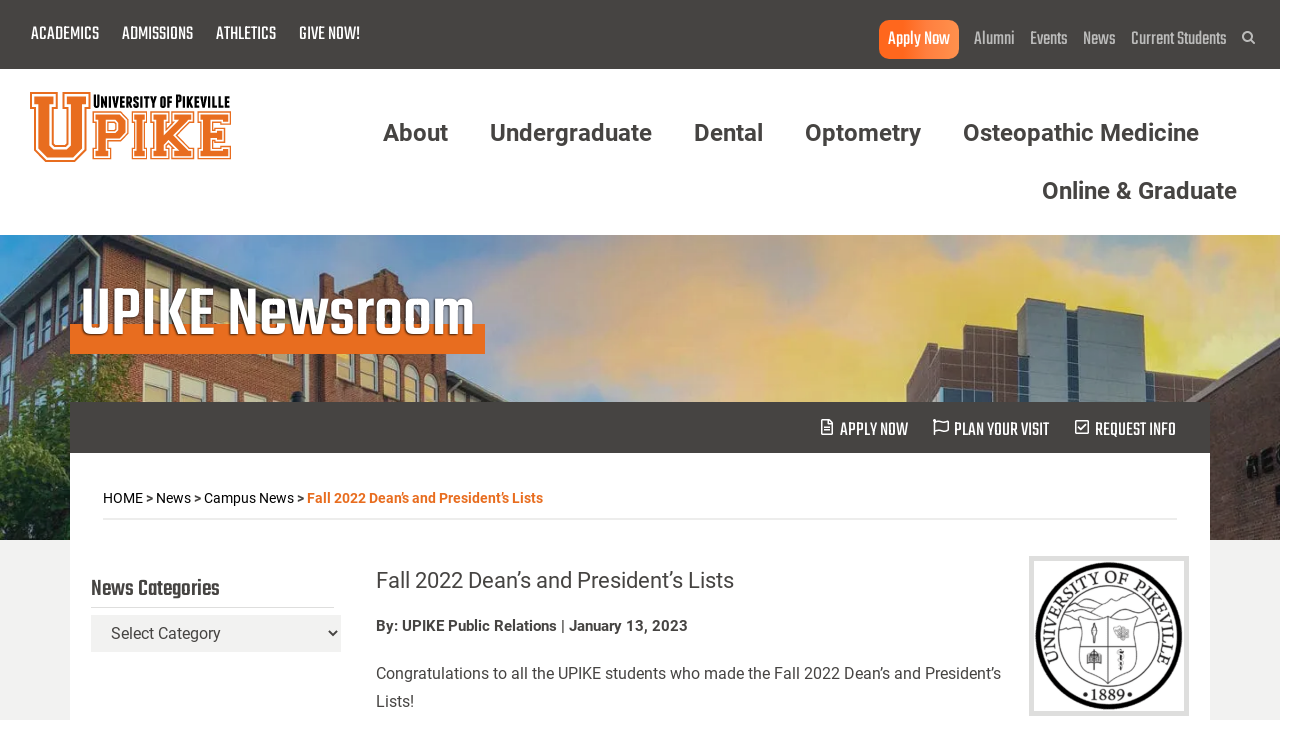

--- FILE ---
content_type: text/html; charset=UTF-8
request_url: https://www.upike.edu/fall-2022-deans-and-presidents-lists/
body_size: 43073
content:
<!DOCTYPE html>
<html lang="en-US">
<head>
	<meta http-equiv="Content-Type" content="text/html; charset=UTF-8" />
	<meta name="viewport" content="width=device-width, initial-scale=1.0">
	<title>Fall 2022 Dean&#039;s and President&#039;s Lists | UPIKE</title><link rel="preload" as="style" href="https://fonts.googleapis.com/css?family=Teko:400,500,600|Roboto:400,400i,700|Roboto%20Slab:300&display=swap" /><link rel="stylesheet" href="https://fonts.googleapis.com/css?family=Teko:400,500,600|Roboto:400,400i,700|Roboto%20Slab:300&display=swap" media="print" onload="this.media='all'" /><noscript><link rel="stylesheet" href="https://fonts.googleapis.com/css?family=Teko:400,500,600|Roboto:400,400i,700|Roboto%20Slab:300&display=swap" /></noscript><link rel="preload" as="font" href="https://fonts.gstatic.com/s/roboto/v32/KFOkCnqEu92Fr1Mu51xIIzc.ttf" crossorigin><link rel="preload" as="font" href="https://fonts.gstatic.com/s/roboto/v32/KFOmCnqEu92Fr1Mu4mxP.ttf" crossorigin><link rel="preload" as="font" href="https://fonts.gstatic.com/s/roboto/v32/KFOlCnqEu92Fr1MmWUlfBBc9.ttf" crossorigin><link rel="preload" as="font" href="https://fonts.gstatic.com/s/robotoslab/v34/BngbUXZYTXPIvIBgJJSb6s3BzlRRfKOFbvjo0oSmb2Rm.ttf" crossorigin><link rel="preload" as="font" href="https://fonts.gstatic.com/s/teko/v20/LYjYdG7kmE0gV69VVPPdFl06VN8XG4S11zY.ttf" crossorigin><link rel="preload" as="font" href="https://fonts.gstatic.com/s/teko/v20/LYjYdG7kmE0gV69VVPPdFl06VN8lG4S11zY.ttf" crossorigin><link rel="preload" as="font" href="https://fonts.gstatic.com/s/teko/v20/LYjYdG7kmE0gV69VVPPdFl06VN_JHIS11zY.ttf" crossorigin><style id="wphb-used-css-post">@charset "UTF-8";@font-face{font-family:Roboto;font-style:italic;font-weight:400;font-display:swap;src:url(https://fonts.gstatic.com/s/roboto/v32/KFOkCnqEu92Fr1Mu51xIIzc.ttf) format('truetype')}@font-face{font-family:Roboto;font-style:normal;font-weight:400;font-display:swap;src:url(https://fonts.gstatic.com/s/roboto/v32/KFOmCnqEu92Fr1Mu4mxP.ttf) format('truetype')}@font-face{font-family:Roboto;font-style:normal;font-weight:700;font-display:swap;src:url(https://fonts.gstatic.com/s/roboto/v32/KFOlCnqEu92Fr1MmWUlfBBc9.ttf) format('truetype')}@font-face{font-family:'Roboto Slab';font-style:normal;font-weight:300;font-display:swap;src:url(https://fonts.gstatic.com/s/robotoslab/v34/BngbUXZYTXPIvIBgJJSb6s3BzlRRfKOFbvjo0oSmb2Rm.ttf) format('truetype')}@font-face{font-family:Teko;font-style:normal;font-weight:400;font-display:swap;src:url(https://fonts.gstatic.com/s/teko/v20/LYjYdG7kmE0gV69VVPPdFl06VN8XG4S11zY.ttf) format('truetype')}@font-face{font-family:Teko;font-style:normal;font-weight:500;font-display:swap;src:url(https://fonts.gstatic.com/s/teko/v20/LYjYdG7kmE0gV69VVPPdFl06VN8lG4S11zY.ttf) format('truetype')}@font-face{font-family:Teko;font-style:normal;font-weight:600;font-display:swap;src:url(https://fonts.gstatic.com/s/teko/v20/LYjYdG7kmE0gV69VVPPdFl06VN_JHIS11zY.ttf) format('truetype')}:root{--wp--preset--color--black:#000000;--wp--preset--color--cyan-bluish-gray:#abb8c3;--wp--preset--color--white:#ffffff;--wp--preset--color--pale-pink:#f78da7;--wp--preset--color--vivid-red:#cf2e2e;--wp--preset--color--luminous-vivid-orange:#ff6900;--wp--preset--color--luminous-vivid-amber:#fcb900;--wp--preset--color--light-green-cyan:#7bdcb5;--wp--preset--color--vivid-green-cyan:#00d084;--wp--preset--color--pale-cyan-blue:#8ed1fc;--wp--preset--color--vivid-cyan-blue:#0693e3;--wp--preset--color--vivid-purple:#9b51e0;--wp--preset--gradient--vivid-cyan-blue-to-vivid-purple:linear-gradient(135deg,rgba(6,147,227,1) 0%,rgb(155,81,224) 100%);--wp--preset--gradient--light-green-cyan-to-vivid-green-cyan:linear-gradient(135deg,rgb(122,220,180) 0%,rgb(0,208,130) 100%);--wp--preset--gradient--luminous-vivid-amber-to-luminous-vivid-orange:linear-gradient(135deg,rgba(252,185,0,1) 0%,rgba(255,105,0,1) 100%);--wp--preset--gradient--luminous-vivid-orange-to-vivid-red:linear-gradient(135deg,rgba(255,105,0,1) 0%,rgb(207,46,46) 100%);--wp--preset--gradient--very-light-gray-to-cyan-bluish-gray:linear-gradient(135deg,rgb(238,238,238) 0%,rgb(169,184,195) 100%);--wp--preset--gradient--cool-to-warm-spectrum:linear-gradient(135deg,rgb(74,234,220) 0%,rgb(151,120,209) 20%,rgb(207,42,186) 40%,rgb(238,44,130) 60%,rgb(251,105,98) 80%,rgb(254,248,76) 100%);--wp--preset--gradient--blush-light-purple:linear-gradient(135deg,rgb(255,206,236) 0%,rgb(152,150,240) 100%);--wp--preset--gradient--blush-bordeaux:linear-gradient(135deg,rgb(254,205,165) 0%,rgb(254,45,45) 50%,rgb(107,0,62) 100%);--wp--preset--gradient--luminous-dusk:linear-gradient(135deg,rgb(255,203,112) 0%,rgb(199,81,192) 50%,rgb(65,88,208) 100%);--wp--preset--gradient--pale-ocean:linear-gradient(135deg,rgb(255,245,203) 0%,rgb(182,227,212) 50%,rgb(51,167,181) 100%);--wp--preset--gradient--electric-grass:linear-gradient(135deg,rgb(202,248,128) 0%,rgb(113,206,126) 100%);--wp--preset--gradient--midnight:linear-gradient(135deg,rgb(2,3,129) 0%,rgb(40,116,252) 100%);--wp--preset--font-size--small:13px;--wp--preset--font-size--medium:20px;--wp--preset--font-size--large:36px;--wp--preset--font-size--x-large:42px}body .is-layout-flex{display:flex}.is-layout-flex{flex-wrap:wrap;align-items:center}.is-layout-flex>:is(*,div){margin:0}body .is-layout-grid{display:grid}.is-layout-grid>:is(*,div){margin:0}.has-black-color{color:var(--wp--preset--color--black)!important}.has-cyan-bluish-gray-color{color:var(--wp--preset--color--cyan-bluish-gray)!important}.has-white-color{color:var(--wp--preset--color--white)!important}.has-pale-pink-color{color:var(--wp--preset--color--pale-pink)!important}.has-vivid-red-color{color:var(--wp--preset--color--vivid-red)!important}.has-luminous-vivid-orange-color{color:var(--wp--preset--color--luminous-vivid-orange)!important}.has-luminous-vivid-amber-color{color:var(--wp--preset--color--luminous-vivid-amber)!important}.has-light-green-cyan-color{color:var(--wp--preset--color--light-green-cyan)!important}.has-vivid-green-cyan-color{color:var(--wp--preset--color--vivid-green-cyan)!important}.has-pale-cyan-blue-color{color:var(--wp--preset--color--pale-cyan-blue)!important}.has-vivid-cyan-blue-color{color:var(--wp--preset--color--vivid-cyan-blue)!important}.has-vivid-purple-color{color:var(--wp--preset--color--vivid-purple)!important}.has-black-background-color{background-color:var(--wp--preset--color--black)!important}.has-cyan-bluish-gray-background-color{background-color:var(--wp--preset--color--cyan-bluish-gray)!important}.has-white-background-color{background-color:var(--wp--preset--color--white)!important}.has-pale-pink-background-color{background-color:var(--wp--preset--color--pale-pink)!important}.has-vivid-red-background-color{background-color:var(--wp--preset--color--vivid-red)!important}.has-luminous-vivid-orange-background-color{background-color:var(--wp--preset--color--luminous-vivid-orange)!important}.has-luminous-vivid-amber-background-color{background-color:var(--wp--preset--color--luminous-vivid-amber)!important}.has-light-green-cyan-background-color{background-color:var(--wp--preset--color--light-green-cyan)!important}.has-vivid-green-cyan-background-color{background-color:var(--wp--preset--color--vivid-green-cyan)!important}.has-pale-cyan-blue-background-color{background-color:var(--wp--preset--color--pale-cyan-blue)!important}.has-vivid-cyan-blue-background-color{background-color:var(--wp--preset--color--vivid-cyan-blue)!important}.has-vivid-purple-background-color{background-color:var(--wp--preset--color--vivid-purple)!important}.has-black-border-color{border-color:var(--wp--preset--color--black)!important}.has-cyan-bluish-gray-border-color{border-color:var(--wp--preset--color--cyan-bluish-gray)!important}.has-white-border-color{border-color:var(--wp--preset--color--white)!important}.has-pale-pink-border-color{border-color:var(--wp--preset--color--pale-pink)!important}.has-vivid-red-border-color{border-color:var(--wp--preset--color--vivid-red)!important}.has-luminous-vivid-orange-border-color{border-color:var(--wp--preset--color--luminous-vivid-orange)!important}.has-luminous-vivid-amber-border-color{border-color:var(--wp--preset--color--luminous-vivid-amber)!important}.has-light-green-cyan-border-color{border-color:var(--wp--preset--color--light-green-cyan)!important}.has-vivid-green-cyan-border-color{border-color:var(--wp--preset--color--vivid-green-cyan)!important}.has-pale-cyan-blue-border-color{border-color:var(--wp--preset--color--pale-cyan-blue)!important}.has-vivid-cyan-blue-border-color{border-color:var(--wp--preset--color--vivid-cyan-blue)!important}.has-vivid-purple-border-color{border-color:var(--wp--preset--color--vivid-purple)!important}.has-vivid-cyan-blue-to-vivid-purple-gradient-background{background:var(--wp--preset--gradient--vivid-cyan-blue-to-vivid-purple)!important}.has-light-green-cyan-to-vivid-green-cyan-gradient-background{background:var(--wp--preset--gradient--light-green-cyan-to-vivid-green-cyan)!important}.has-luminous-vivid-amber-to-luminous-vivid-orange-gradient-background{background:var(--wp--preset--gradient--luminous-vivid-amber-to-luminous-vivid-orange)!important}.has-luminous-vivid-orange-to-vivid-red-gradient-background{background:var(--wp--preset--gradient--luminous-vivid-orange-to-vivid-red)!important}.has-very-light-gray-to-cyan-bluish-gray-gradient-background{background:var(--wp--preset--gradient--very-light-gray-to-cyan-bluish-gray)!important}.has-cool-to-warm-spectrum-gradient-background{background:var(--wp--preset--gradient--cool-to-warm-spectrum)!important}.has-blush-light-purple-gradient-background{background:var(--wp--preset--gradient--blush-light-purple)!important}.has-blush-bordeaux-gradient-background{background:var(--wp--preset--gradient--blush-bordeaux)!important}.has-luminous-dusk-gradient-background{background:var(--wp--preset--gradient--luminous-dusk)!important}.has-pale-ocean-gradient-background{background:var(--wp--preset--gradient--pale-ocean)!important}.has-electric-grass-gradient-background{background:var(--wp--preset--gradient--electric-grass)!important}.has-midnight-gradient-background{background:var(--wp--preset--gradient--midnight)!important}.has-small-font-size{font-size:var(--wp--preset--font-size--small)!important}.has-medium-font-size{font-size:var(--wp--preset--font-size--medium)!important}.has-large-font-size{font-size:var(--wp--preset--font-size--large)!important}.has-x-large-font-size{font-size:var(--wp--preset--font-size--x-large)!important}:root :where(.wp-block-pullquote){font-size:1.5em;line-height:1.6}:root{}:root{}.page-id-9235 .title-lines{font-size:32px;text-transform:capitalize}#branda-cookie-notice .cookie-notice-container .branda-cn-container{align-items:center!important}.wp-block-media-text .wp-block-media-text__content{padding-left:8%}#branda-cookie-notice{color:#fff;background-color:#4c4544}#branda-cookie-notice a,#branda-cookie-notice a:link{color:#fff}#branda-cookie-notice a:visited{color:#fff}#branda-cookie-notice a:hover{color:#fff}#branda-cookie-notice a:active{color:#fff}#branda-cookie-notice a:focus{color:#fff}#branda-cookie-notice .button,#branda-cookie-notice .button:link{color:#fff;border-color:#000;background-color:#ff671d;border-style:solid;border-width:1px;-webkit-border-radius:5px;-moz-border-radius:5px;border-radius:5px}#branda-cookie-notice .button:hover{color:#fff;border-color:#006799;background-color:#008ec2}#branda-cookie-notice .button:active{color:#fff;border-color:#006799;background-color:#0073aa}#branda-cookie-notice .button:focus{color:#fff;border-color:#5b9dd9;background-color:#008ec2}.wp-block-button__link{box-sizing:border-box;cursor:pointer;text-align:center;word-break:break-word;display:inline-block}:root :where(.wp-block-button .wp-block-button__link.is-style-outline),:root :where(.wp-block-button.is-style-outline > .wp-block-button__link){border:2px solid;padding:.667em 1.333em}:root :where(.wp-block-button .wp-block-button__link.is-style-outline:not(.has-text-color)),:root :where(.wp-block-button.is-style-outline > .wp-block-button__link:not(.has-text-color)){color:currentColor}:root :where(.wp-block-button .wp-block-button__link.is-style-outline:not(.has-background)),:root :where(.wp-block-button.is-style-outline > .wp-block-button__link:not(.has-background)){background-color:initial;background-image:none}.wp-block-columns{box-sizing:border-box;display:flex;flex-wrap:wrap!important;align-items:normal!important}@media (width >= 782px){.wp-block-columns{flex-wrap:nowrap!important}}:root :where(.wp-block-cover h1:not(.has-text-color)),:root :where(.wp-block-cover h2:not(.has-text-color)),:root :where(.wp-block-cover h3:not(.has-text-color)),:root :where(.wp-block-cover h4:not(.has-text-color)),:root :where(.wp-block-cover h5:not(.has-text-color)),:root :where(.wp-block-cover h6:not(.has-text-color)),:root :where(.wp-block-cover p:not(.has-text-color)){color:inherit}:root :where(.wp-block-image.is-style-rounded img,.wp-block-image .is-style-rounded img){border-radius:9999px}@keyframes turn-off-visibility{0%{opacity:1;visibility:visible}99%{opacity:0;visibility:visible}to{opacity:0;visibility:hidden}}@keyframes lightbox-zoom-out{0%{visibility:visible;transform:translate(-50%,-50%) scale(1)}99%{visibility:visible}to{transform:translate(calc((-100vw + var(--wp--lightbox-scrollbar-width))/ 2 + var(--wp--lightbox-initial-left-position)),calc(-50vh + var(--wp--lightbox-initial-top-position))) scale(var(--wp--lightbox-scale));visibility:hidden}}:root :where(.wp-block-latest-posts.is-grid){padding:0}:root :where(.wp-block-latest-posts.wp-block-latest-posts__list){padding-left:0}ul{box-sizing:border-box}:root :where(ul.has-background,ol.has-background){padding:1.25em 2.375em}.wp-block-media-text{box-sizing:border-box;direction:ltr;grid-template-rows:auto;grid-template-columns:50% 1fr;display:grid}.wp-block-media-text>.wp-block-media-text__content{align-self:center}.wp-block-media-text>.wp-block-media-text__content{word-break:break-word;direction:ltr;grid-area:1/2;padding:0 8%}:root :where(p.has-background){padding:1.25em 2.375em}:where(p.has-text-color:not(.has-link-color)) a{color:inherit}:where(.wp-block-post-comments-form) input:not([type=submit]){border:1px solid #949494;font-family:inherit;font-size:1em}:where(.wp-block-post-comments-form) input:where(:not([type=submit]):not([type=checkbox])){padding:calc(.667em + 2px)}.wp-block-pullquote{box-sizing:border-box;overflow-wrap:break-word;text-align:center;margin:0 0 1em;padding:4em 0}.wp-block-pullquote blockquote,.wp-block-pullquote p{color:inherit}.wp-block-pullquote blockquote{margin:0}.wp-block-pullquote p{margin-top:0}.wp-block-pullquote p:last-child{margin-bottom:0}.wp-block-pullquote footer{position:relative}.wp-block-post-template{max-width:100%;margin-top:0;margin-bottom:0;padding:0;list-style:none}.wp-block-quote{box-sizing:border-box}.wp-block-quote{overflow-wrap:break-word}:root :where(.wp-block-separator.is-style-dots){text-align:center;height:auto;line-height:1}:root :where(.wp-block-separator.is-style-dots):before{color:currentColor;content:"···";letter-spacing:2em;padding-left:2em;font-family:serif;font-size:1.5em}:root :where(.wp-block-site-logo.is-style-rounded){border-radius:9999px}:root :where(.wp-block-site-title a){color:inherit}:root :where(.wp-block-social-links .wp-social-link a){padding:.25em}:root :where(.wp-block-social-links.is-style-logos-only .wp-social-link a){padding:0}:root :where(.wp-block-social-links.is-style-pill-shape .wp-social-link a){padding-left:.66667em;padding-right:.66667em}:root :where(.wp-block-tag-cloud.is-style-outline){flex-wrap:wrap;gap:1ch;display:flex}:root :where(.wp-block-tag-cloud.is-style-outline a){border:1px solid;margin-right:0;padding:1ch 2ch;font-size:unset!important;text-decoration:none!important}:root{}:root .has-midnight-gradient-background{background:linear-gradient(135deg,#020381,#2874fc)}.has-text-align-center{text-align:center}.screen-reader-text{clip:rect(1px,1px,1px,1px);clip-path:inset(50%);border:0;width:1px;height:1px;margin:-1px;padding:0;position:absolute;overflow:hidden;word-wrap:normal!important}.screen-reader-text:focus{clip-path:none;color:#444;z-index:100000;background-color:#ddd;width:auto;height:auto;padding:15px 23px 14px;font-size:1em;line-height:normal;text-decoration:none;display:block;top:5px;left:5px;clip:auto!important}html :where(.has-border-color){border-style:solid}html :where([style*=border-top-color]){border-top-style:solid}html :where([style*=border-right-color]){border-right-style:solid}html :where([style*=border-bottom-color]){border-bottom-style:solid}html :where([style*=border-left-color]){border-left-style:solid}html :where([style*=border-width]){border-style:solid}html :where([style*=border-top-width]){border-top-style:solid}html :where([style*=border-right-width]){border-right-style:solid}html :where([style*=border-bottom-width]){border-bottom-style:solid}html :where([style*=border-left-width]){border-left-style:solid}html :where(img[class*=wp-image-]){max-width:100%;height:auto}html :where(.is-position-sticky){}@media screen and (width <= 600px){html :where(.is-position-sticky){}}/*! This file is auto-generated */.wp-block-button__link{color:#fff;background-color:#32373c;border-radius:9999px;box-shadow:none;text-decoration:none;padding:calc(.667em + 2px) calc(1.333em + 2px);font-size:1.125em}.wp-block-file__button{background:#32373c;color:#fff;text-decoration:none}@media screen and (max-width:1024px) and (orientation:Portrait){body .extendedwopts-hide.extendedwopts-tablet{display:none!important}}@media screen and (max-width:1180px) and (orientation:landscape){body .extendedwopts-hide.extendedwopts-tablet{display:none!important}}@media screen and (max-width:767px) and (orientation:Portrait){body .extendedwopts-hide.extendedwopts-tablet:not(.extendedwopts-mobile){display:block!important}body .extendedwopts-hide.extendedwopts-mobile{display:none!important}}@media screen and (max-width:991px) and (orientation:landscape){body .extendedwopts-hide.extendedwopts-tablet:not(.extendedwopts-mobile){display:block!important}body .extendedwopts-hide.extendedwopts-mobile{display:none!important}}#branda-cookie-notice{display:block;position:fixed;min-width:100%;height:auto;z-index:100000;font-size:13px;left:0;text-align:center}#branda-cookie-notice.ub-position-bottom{bottom:0}#branda-cookie-notice .cookie-notice-container{max-width:1200px;margin:0 auto}#branda-cookie-notice .cookie-notice-container .branda-cn-container{display:flex;align-items:baseline;justify-content:center;padding:10px 0}#branda-cookie-notice .cookie-notice-container .branda-cn-container .branda-cn-column{display:block;padding:10px 5px;line-height:1}#branda-cookie-notice .cookie-notice-container .branda-cn-container .branda-cn-column:first-child{padding-left:2em}#branda-cookie-notice .cookie-notice-container .branda-cn-container .branda-cn-column:last-child{padding-right:2em}#branda-cookie-notice .cookie-notice-container .branda-cn-container .branda-cn-column:not(:first-child){align-self:center}#branda-cookie-notice .cookie-notice-container .branda-cn-container .branda-cn-column a.ub-cn-set-cookie{padding:5px 10px;margin:0;white-space:nowrap;text-decoration:none;display:inline}#branda-cookie-notice .cookie-notice-container .branda-cn-container .branda-cn-column a.ub-cn-privacy-policy{word-break:keep-all}.screen-reader-text{clip:rect(1px,1px,1px,1px);clip-path:inset(50%);border:0;width:1px;height:1px;margin:-1px;padding:0;overflow:hidden;word-wrap:normal!important;position:absolute!important}.screen-reader-text:focus{clip-path:none;color:#444;z-index:100000;background-color:#eee;width:auto;height:auto;padding:15px 23px 14px;font-size:1em;line-height:normal;text-decoration:none;display:block;top:5px;left:5px;clip:auto!important}*{-webkit-box-sizing:border-box;-moz-box-sizing:border-box;box-sizing:border-box;margin:0;padding:0}footer,header,main,nav,section{display:block}main form p{margin-bottom:0}input,option,select{color:#464442;background-color:#f2f2f1;border:none;width:100%;height:37px;margin-bottom:10px;padding:0 45px 0 16px;font:16px/42px Roboto,sans-serif;display:block}input{-webkit-appearance:none}select{width:250px;position:relative}input[type=submit]{color:#464442;text-align:center;text-transform:uppercase;background:#fff;border:3px solid #e86d1f;width:142px;height:36px;padding:0 10px;font:500 14px/32px Roboto,sans-serif}input:checked{background-color:#bbbbba}::-webkit-input-placeholder{color:#464442}::placeholder{color:#464442}.container{max-width:1140px;margin:0 auto}.container:after,.f-container:after{content:"";clear:both;display:block}.col-3,.col-9{float:left;margin:0 1.8%}.col-9{width:71.4%}.col-3{width:21.4%}.f-col-12,.f-col-2,.f-col-3,.f-col-4,.f-col-5,.f-col-7{float:left}.f-col-12{width:100%}.f-col-7{width:58.3333%}.f-col-5{width:41.6667%}.f-col-4{width:33.3333%}.f-col-3{width:25%}.f-col-2{width:16.6667%}html{font-family:Roboto,sans-serif;font-size:10px}body{color:#464442;background-color:#fff;font-size:1.6rem;line-height:2.8rem;overflow-x:hidden}h1,h2,h4,h5{margin-bottom:1.5rem}main h1{color:#000;word-wrap:break-word;margin-bottom:3.4rem;font-family:Roboto Slab,serif;font-size:4.8rem;font-weight:300;line-height:5.8rem}main h2{padding-top:9px;font-size:2.2rem;font-weight:400;line-height:3.2rem}main h4{color:#e86d1f;text-transform:uppercase;font-family:Teko,sans-serif;font-size:2.4rem;font-weight:400;line-height:2.6rem}main h5{color:#464442;font-family:Teko,sans-serif;font-size:2.4rem;font-weight:500;line-height:2.6rem}main p{margin-bottom:20px;font-size:1.6rem;font-weight:400;line-height:2.8rem}main p a{color:#464442;font-weight:700}main p a:hover{color:#e86d1f}blockquote p{color:#4a4a4a;font-family:Roboto Slab,serif;font-size:3rem;font-weight:300;line-height:39px}main ul{margin:0 0 15px 28px}main li{color:#464442;font-family:Roboto,sans-serif;font-size:1.6rem;font-weight:400;line-height:2.8rem}main li a{color:#e86d1f;font-weight:700;text-decoration:none}.wp-block-media-text .wp-block-media-text__content{padding-left:0}.wp-block-media-text{padding:0 8%}#top-bar{z-index:2;background-color:#464442;padding:20px 0 10px;position:relative}#top-bar a{font:20px Teko,sans-serif;text-decoration:none}#top-nav{white-space:nowrap;padding-left:21px;overflow:hidden}#top-nav>li{padding-left:1px}#top-nav>li>a{color:#fff;text-transform:uppercase;padding:0 9px;display:block}#top-nav>li>a:hover{color:#e77427}#top-nav .sub-menu{background-color:#464442f5;width:260px;margin-left:-15px;padding:29px 24px 49px 31px;position:absolute}#top-nav .sub-menu li,#top-nav li:hover .sub-menu{display:block}#top-nav .sub-menu li:not(:last-child){border-bottom:1px solid #727170}#top-nav .sub-menu a{color:#fff;font:400 16px/39px Roboto,sans-serif;display:block}#top-nav .sub-menu a:hover{color:#e77427}#top-nav-right{text-align:right;padding-right:25px}#top-nav-right li:not(:last-child){margin-right:11px}#top-nav-right a{color:#bbbbba}#top-nav-right a:hover{color:#fff;text-decoration:underline}#submenu-back{display:none}#main-nav{text-align:right}#main-nav li,#top-nav li,#top-nav-right li{display:inline-block}#main-header .search-container{display:none}#search-button{cursor:pointer;background:url("https://www.upike.edu/wp-content/themes/upike/img/icon-search.svg") center no-repeat;width:13px;height:13px}#logo{z-index:1;padding:23px 0 12px 30px;position:relative}#main-nav{padding-right:43px}#main-nav>li{padding-bottom:27px}#main-nav>li:not(:last-child){margin-right:38px}#main-nav>li>a{color:#464442;font:700 24px Roboto,sans-serif;text-decoration:none}@media screen and (width <= 1410px){#main-nav>li>a{font:700 22px Roboto,sans-serif}#main-nav>li:not(:last-child){margin-right:30px}}@media screen and (width <= 1360px){#main-nav>li:not(:last-child){margin-right:20px}#logo{padding-left:8px}}@media screen and (width <= 1220px){#main-nav>li:not(:last-child){margin-right:15px}}@media screen and (width <= 1200px){#main-nav{padding-top:25px}}header{z-index:102;background:#fff;position:relative}#main-nav{padding-top:5rem;position:relative}#main-nav .sub-menu-wrap .sub-menu{float:left;width:46.4%;margin:0 1.8%;display:block}#main-nav li.menu-item-has-children{display:inline-block}#main-nav .sub-menu-wrap:after,#main-nav .sub-menu-wrap:before{content:"";z-index:-1;background:#fff;width:100%;display:block;position:absolute;top:0;bottom:0}#main-nav .sub-menu-wrap:before{margin-left:-50%}#main-nav .sub-menu-wrap:after{margin-left:50%}.sub-menu-wrap{text-align:left;z-index:100;background:#fff;border-top:3px solid #f2f2f1;margin-top:26px;padding:33px 0 43px;display:none;position:absolute;left:0;right:0}.submenu-desc h2{color:#e86d1f;text-transform:uppercase;margin-bottom:8px;font:400 24px/26px Teko,sans-serif}.submenu-desc p{color:#000;font:400 14px/26px Roboto,sans-serif}#main-nav li:hover .sub-menu-wrap{display:flex;box-shadow:0 9px 34px -15px #00000026}#main-nav li .sub-menu-wrap .container{width:1140px;display:flex}.submenu-image{order:4}.submenu-image img{border:5px solid #dededd;width:100%;margin-top:10px;display:block}#main-nav .sub-menu{column-count:2;padding-top:22px}#main-nav .sub-menu li{break-inside:avoid-column;page-break-inside:avoid;border-bottom:1px solid #dededd;width:calc(100% - 100px);margin:0 50px;display:block}#main-nav .sub-menu a{color:#000;padding:10px 0;font:400 16px/20px Roboto,sans-serif;text-decoration:none;display:block}#main-nav>li>a{position:relative}#main-nav>li>a:after{content:"";z-index:-1;background-color:#e77427;height:12px;margin:-14px -10px 0 -5px;display:none;position:relative}#main-nav>li:hover>a:after{display:block}#main-nav .sub-menu a:hover{color:#e86d1f}#main-footer{z-index:2;background-image:linear-gradient(-180deg,#41403e 26%,#000 100%);margin-top:-28px;padding:112px 0 45px;position:relative}.footer-image-overlay{opacity:.15;filter:grayscale();background-position:center;background-size:cover;position:absolute;inset:0}.home main{z-index:2;position:relative}.home #main-footer{z-index:2;margin-top:0}#main-footer:before{content:"";pointer-events:none;background:url("https://www.upike.edu/wp-content/themes/upike/img/bg_lines.svg") center no-repeat;width:524px;height:46px;margin-left:-262px;display:block;position:absolute;top:-23px;left:50%}#main-footer .f-container{z-index:2;flex-wrap:wrap;width:1290px;margin:0 auto;display:flex;position:relative}#main-footer .f-container>div{padding:5px 0 0 25px}#main-footer .f-container>div:nth-child(2),#main-footer .f-container>div:nth-child(3){border-right:1px solid #6e6d6c}#main-footer .f-container>div:nth-child(4){padding-right:25px}#main-footer .widget h2{color:#e77427;text-transform:uppercase;margin-bottom:6px;font:400 24px/26px Teko,sans-serif}#main-footer .widget p{color:#fff;font:16px/26px Roboto,sans-serif}#main-footer .widget a{color:#fff;text-decoration:none}#main-footer .widget a:hover{text-decoration:underline}#main-footer .widget blockquote p{color:#fff;margin-bottom:22px;font:300 30px/39px Roboto Slab,serif}#main-footer .widget blockquote strong{font-weight:600}#main-footer .widget li{line-height:27px;display:block}#main-footer .widget li a{color:#fff;font:16px/26px Roboto,sans-serif;text-decoration:none}#main-footer .widget li a:hover{color:#e77427}#menu-social li{white-space:nowrap;text-indent:-100%;width:30px;height:28px;margin-right:7px;overflow:hidden;display:inline-block!important}#menu-social li a:before{content:"";width:30px;height:26px;display:block}#menu-social a[href*=facebook]:before{background:url("https://www.upike.edu/wp-content/themes/upike/img/icon-fb.svg") top no-repeat}#menu-social a[href*=twitter]:before{background:url("https://www.upike.edu/wp-content/themes/upike/img/icon-tw.svg") top no-repeat}#menu-social a[href*=instagram]:before{background:url("https://www.upike.edu/wp-content/themes/upike/img/icon-ig.svg") top no-repeat}#menu-social a[href*=youtube]:before{background:url("https://www.upike.edu/wp-content/themes/upike/img/icon-yt.svg") top no-repeat}#menu-social a[href*=flickr]:before{background:url("https://www.upike.edu/wp-content/themes/upike/img/icon-flickr.svg") top no-repeat}#menu-social a:hover:before{background-position:bottom}#footer-nav{padding:13px 10px}#footer-nav li{display:inline-block}#footer-nav li:not(:last-child){margin-right:18px}#footer-nav a{color:#fff;text-decoration:none}#footer-nav a:hover{text-decoration:underline}.button{color:#464442;text-align:center;text-transform:uppercase;border:3px solid #e86d1f;width:200px;height:55px;margin-bottom:35px;font:500 14px/53px Roboto,sans-serif;text-decoration:none;display:block}.button:hover{color:#fff;background-color:#e86d1f}#main-header .search-container{z-index:10;background-color:#464442;justify-content:center;align-items:center;width:100%;height:173px;position:fixed}#main-header .search-container svg{cursor:pointer;display:none;position:fixed;top:13px;right:13px}#main-header .search-form{text-align:center;border-bottom:6px solid #dededd;width:705px;margin:0 auto}#main-header .search-form input{height:30px;margin:0;font:700 24px/28px Roboto,sans-serif;display:block}#main-header .search-form input[type=search]{float:left;color:#fff;background:0 0;padding:0;width:calc(100% - 22px)!important}#main-header .search-form input[type=submit]{cursor:pointer;float:left;text-indent:-999px;background:url("https://www.upike.edu/wp-content/themes/upike/img/icon-search.svg") center no-repeat;border:none;width:22px;padding:0}#main-header .search-form input::-webkit-input-placeholder{color:#fff}#main-header .search-form input::placeholder{color:#fff}#main-header .search-form input:-ms-input-placeholder{color:#fff}#main-header .search-form input:-moz-placeholder{color:#fff}main p:empty{display:none}.single-post .img-container{max-width:815px;height:auto}.news .img-container,.single-post .img-container{border:5px solid #dededd;margin-bottom:32px;display:inline-block;overflow:hidden}.single-post .img-container{margin-bottom:25px}.news .img-container:hover>img{-webkit-transform:scale(1.25);transform:scale(1.25)}.news img,.single-post .img-container img{max-width:100%;height:auto;transition:transform .35s;display:block}.img-container.img-thumbnail{float:right;margin-left:25px}.news p{color:#4a4a4a;margin-bottom:11px;font:400 18px/26px Roboto,sans-serif}.news p:emty{display:none}blockquote p:last-child strong{color:#e86d1f;font-weight:600}.title-lines{text-transform:uppercase;text-align:center;margin-bottom:45px;font:400 24px/26px Teko,sans-serif}.title-lines:after,.title-lines:before{content:"";border-top:2px solid #d8d8d8;width:200px;margin:0 auto;display:block}.title-lines:before{margin-bottom:7px}.title-lines:after{margin-top:3px}.contact h2{color:#464442;border-bottom:1px solid #dededd;margin-bottom:11px;padding-bottom:5px;font:500 24px/26px Teko,sans-serif}.contact img{border:5px solid #dededd}#banner{background-color:#464442;background-position:top;background-repeat:no-repeat;background-size:cover;min-height:555px;position:relative}#banner.banner-narrow{min-height:305px}#banner:after{content:"";z-index:-1;background-color:#f2f2f1;width:100%;height:254px;display:block;position:absolute;top:100%}#banner img{opacity:1;width:100%;height:auto;display:block}#banner-title{color:#464442;margin-top:2rem;margin-left:10px;font:500 7.2rem Teko,sans-serif;display:inline-block;position:relative}#banner-title:after{content:"";z-index:-1;background-color:#fff;height:30px;display:block;position:absolute;bottom:14px;left:-10px;right:-10px}#content{z-index:2;position:relative}.single-post #content{margin:-275px auto 0}.post-template-default #content>header,.search #content>header{background:#fff;max-width:1170px;margin:0 auto;padding:32px 33px 11px}.single-post #banner-title{color:#fff;text-shadow:0 2px 11px #0000004f;margin:0 0 34px 10px}.single-post #banner-title:after{background-color:#e86d1f}#content-bar{z-index:15;background-color:#464442;max-width:1170px;margin:0 auto;padding:14px 34px 9px;position:relative}.post-template-default #content>header{margin-bottom:25px}#content>header{z-index:-1;position:relative}#content>header:after{content:"";background:#fff;height:550px;display:block;position:absolute;top:100%;left:0;right:0}#content-bar ul{margin:0}#cta-buttons a:hover{color:#bbbbba}#cta-buttons a:hover:before{opacity:.6}#cta-buttons{text-align:right}#cta-buttons li{margin-left:21px;display:inline-block}#cta-buttons li:first-child{margin-left:0}#cta-buttons li a:before{content:"";width:16px;height:16px;margin-right:5px;display:inline-block}#cta-buttons a{color:#fff;text-transform:uppercase;font:400 20px/20px Teko,sans-serif;text-decoration:none}#cta-buttons .check-square a:before{background:url("https://www.upike.edu/wp-content/themes/upike/img/icon-check-square-w.svg") center no-repeat}#cta-buttons .flag a:before{background:url("https://www.upike.edu/wp-content/themes/upike/img/flag-w.svg") center no-repeat}#cta-buttons .file-alt a:before{background:url("https://www.upike.edu/wp-content/themes/upike/img/file-alt-w.svg") center no-repeat}#breadcrumbs{background:#fff;border-bottom:2px solid #ededec;margin-bottom:0;padding-bottom:7px;font:700 14px/26px Roboto,sans-serif}#breadcrumbs span{color:#e86d1f}#breadcrumbs a{font-weight:400;text-decoration:none}#breadcrumbs a,#breadcrumbs a span{color:#000}#breadcrumbs a:hover,#breadcrumbs a:hover span{text-decoration:underline}main .widget{margin-bottom:50px;padding-top:11px}main .widget h2{color:#464442;border-bottom:1px solid #dededd;margin-bottom:7px;padding-bottom:5px;font:500 24px/26px Teko,sans-serif}main .widget ul{margin:0;list-style:none}main .widget li{margin-bottom:10px}main .widget ul.menu li{margin-bottom:0}main .widget li a{color:#464442;font:400 16px/28px Roboto,sans-serif}main .widget img{border:5px solid #dededd}main .widget a{text-decoration:none}main .widget a:hover{text-decoration:underline}main .widget a[href*=mail]:before,main .widget a[href*=tel]:before{content:"";width:15px;height:15px;margin-right:6px;display:inline-block}main .widget a[href*=tel]:before{background:#fff url("https://www.upike.edu/wp-content/themes/upike/img/icon-phone.svg") center no-repeat}main .widget a[href*=mail]:before{background:#fff url("https://www.upike.edu/wp-content/themes/upike/img/icon-mail.svg") center no-repeat}main .widget_nav_menu>li:first-child{border-top:none}main .widget_nav_menu li{border-top:1px solid #dededd}main .widget_nav_menu li a{padding:5px 13px;font:400 16px/27px Roboto,sans-serif;display:block}main .widget_nav_menu .sub-menu li a{padding-left:33px}main .widget_nav_menu .sub-menu li .sub-menu li a{padding-left:43px}main .widget_nav_menu .sub-menu li:not(.current-menu-item):not(.current-menu-ancestor) .sub-menu{display:none}main .widget_nav_menu .sub-menu li .sub-menu li .sub-menu li a{padding-left:40px}main .widget_nav_menu .sub-menu li .sub-menu li .sub-menu li .sub-menu li a{padding-left:50px}main .widget_nav_menu li:not(.current-menu-item)>a:hover{background-color:#f2f2f1}.group{text-align:right;margin-bottom:10px}.group li{text-align:center;vertical-align:middle;border:1px solid #bbbbba;width:27px;height:27px;margin:0 4px 0 0;display:inline-block}.group li:last-child{margin-right:0}.group li img{max-width:100%}.post-template-default #content{margin-bottom:125px}.main-column{float:right}p.post-meta{font-size:1.5rem;font-weight:600}@media (width <= 1300px){#main-footer .f-container{width:100%}}@media (width <= 1200px){#main-header{background:#464442;height:auto}#logo{z-index:20;width:100%;padding:11px 0 7px 15px;position:relative}#logo svg{width:auto;max-height:45px}#mobile-nav{top:23px;right:17px}#logo-small-text{fill:#fff!important}#main-nav,#top-bar{display:none}#main-nav .sub-menu li{border-bottom:1px solid #706f6e;padding-right:10px}#main-nav>li>a:after{background-color:#464442;margin:-19px -10px 0 -5px;display:block}#main-nav>li:hover>a:after{background-color:#e77427!important}#mobile-nav{cursor:pointer;float:right;width:27px;height:19px;padding-top:1px;display:block;position:absolute;top:24px;right:20px}.hamburger-menu{float:right;position:relative}.hamburger-menu,.hamburger-menu:after,.hamburger-menu:before{background:#fff;border-radius:3px;width:27px;height:3px;display:block}.hamburger-menu:after,.hamburger-menu:before{content:"";transition:transform .5s;position:absolute}.hamburger-menu:before{top:15px}.hamburger-menu:after{bottom:-8px}#main-nav .sub-menu-wrap:after,#main-nav .sub-menu-wrap:before{display:none}#submenu-back{color:#9b9b9b;cursor:pointer;justify-content:center;align-items:center;font:700 20px/28px Roboto,sans-serif;position:fixed;top:31px;left:67px}#submenu-back svg{height:auto;margin:1px 4px;width:7px!important;display:inline-block!important}.banner-holder{padding:0 34px}#banner{min-height:345px}}@media (width <= 1100px){#content-bar>ul{float:none;text-align:center;width:100%;margin-bottom:5px}.banner-holder{text-align:center}#banner-title{font-size:55px}#banner-title:after{height:22px}#main-footer{padding:56px 0 2px}#main-footer .f-container{width:90%}#main-footer .f-container>div{text-align:center;width:100%;border-right:none!important;margin:0 0 12px!important;padding:0!important}#main-footer:before{width:320px;height:30px;margin-left:-160px;top:-15px}#footer-logo img{max-width:190px;height:auto}#main-footer .widget blockquote p{margin-bottom:10px;font-size:18px;line-height:24px}#footer-nav a{font-size:14px;line-height:17px}}@media (width <= 880px){.single-post .main-column{flex-wrap:wrap;display:flex}.single-post .main-column .post-meta,.single-post .main-column h2{flex:100%;order:-1}.single-post .main-column .img-container.img-thumbnail{margin-left:0}.single-post .main-column .img-container.img-thumbnail img{width:200px}#sidebar,.main-column{float:none;width:94%;margin:0 3%}.main-column{margin-bottom:50px}}@media (width <= 660px){main h2,main h4,main h5{font-size:22px;line-height:28px}main dd,main p{font-size:14px;line-height:20px}blockquote p{margin-bottom:8px;font-size:18px;line-height:24px}.wp-block-media-text{padding:0}#content-bar{height:auto;padding-left:0;padding-right:0}#content-bar li{margin-left:15px}.title-lines{margin:15px auto}.news .img-container{margin-bottom:17px}.news p{margin-bottom:20px;font-size:12px;line-height:16px}#main-footer{margin-top:0}.group li{line-height:34px}.group li img{display:inline-block}}/*!
 * animate.css -http://daneden.me/animate
 * Version - 3.7.0
 * Licensed under the MIT license - http://opensource.org/licenses/MIT
 *
 * Copyright (c) 2018 Daniel Eden
 */.tablepress{--text-color:#111;--head-text-color:var(--text-color);--head-bg-color:#d9edf7;--odd-text-color:var(--text-color);--odd-bg-color:#f9f9f9;--even-text-color:var(--text-color);--even-bg-color:#fff;--padding:.5rem;border-collapse:collapse;border-spacing:0;clear:both;table-layout:auto;border:none;width:100%;margin:0 auto 1rem}.tablepress>:not(caption)>*>*{box-sizing:initial;padding:var(--padding);text-align:left;vertical-align:top;background:0 0;border:none;float:none!important}.tablepress img{border:none;max-width:none;margin:0;padding:0}.tablepress{}.splide{position:relative;visibility:hidden}/*! Swipebox v1.3.0 | Constantin Saguin csag.co | MIT License | github.com/brutaldesign/swipebox */.photonic-panel ul{margin:10px auto;padding:0}.photonic-panel{text-align:center;z-index:5;border-radius:10px;width:800px;padding:10px;display:none}.photonic-thumb{vertical-align:top;text-align:center;zoom:1;box-sizing:border-box;margin:0;padding:5px;line-height:1.1em;list-style:none;display:inline-block;background:0 0!important}.photonic-masonry-horizontal-layout,.photonic-masonry-layout{clear:both;column-gap:0;margin:0 auto;position:relative;width:100%!important}.photonic-masonry-horizontal-layout .photonic-thumb,.photonic-masonry-layout .photonic-thumb{width:100%;display:block}.photonic-masonry-horizontal-layout .photonic-thumb a,.photonic-masonry-layout .photonic-thumb a{width:100%;padding:0}.photonic-masonry-horizontal-layout .photonic-thumb a img,.photonic-masonry-layout .photonic-thumb a img{width:100%;height:100%;padding:0}.photonic-mosaic-layout{clear:both;margin:0 auto;position:relative;overflow:hidden;width:100%!important}.photonic-mosaic-layout .photonic-thumb{margin:0;padding:0;display:inline-block;position:absolute}.photonic-mosaic-layout .photonic-thumb a,.photonic-mosaic-layout .photonic-thumb a img{width:100%;height:100%;padding:0}.photonic-random-layout{clear:both;margin:0 auto;position:relative;overflow:hidden;width:100%!important}.photonic-random-layout .photonic-thumb{float:left;margin:0;padding:2px;position:relative}.photonic-random-layout .photonic-thumb a{box-sizing:border-box;color:#0000;width:100%;height:100%;padding:0}.photonic-random-layout .photonic-thumb a img{padding:0;width:100%!important;height:100%!important}.photonic-masonry-horizontal-layout:after,.photonic-masonry-layout:after,.photonic-mosaic-layout:after,.photonic-random-layout:after{clear:both;content:"";display:table}.photonic-thumb a img{margin:0 auto;padding:5px;display:block}.photonic-thumb a{text-align:center;vertical-align:middle;box-shadow:none;border:none;width:100%;font-size:.9em;text-decoration:none;display:inline-block;position:relative}.photonic-thumb a span{width:100%;padding:3px;display:block}.photonic-panel{background:#111!important;border-top:none;border-right:none;border-bottom:none;border-left:none}.photonic-random-layout .photonic-thumb{padding:2px}.photonic-masonry-horizontal-layout .photonic-thumb,.photonic-masonry-layout .photonic-thumb{padding:2px}.photonic-mosaic-layout .photonic-thumb{padding:2px}/*!
 *  Font Awesome 4.7.0 by @davegandy - http://fontawesome.io - @fontawesome
 *  License - http://fontawesome.io/license (Font: SIL OFL 1.1, CSS: MIT License)
 */</style>
<meta name='robots' content='max-image-preview:large' />

<!-- Google Tag Manager for WordPress by gtm4wp.com -->
<script data-cfasync="false" data-pagespeed-no-defer>
	var gtm4wp_datalayer_name = "dataLayer";
	var dataLayer = dataLayer || [];
</script>
<!-- End Google Tag Manager for WordPress by gtm4wp.com --><!-- Google tag (gtag.js) consent mode dataLayer added by Site Kit -->
<script type="wphb-delay-type" data-wphb-type="text/javascript" id="google_gtagjs-js-consent-mode-data-layer">
/* <![CDATA[ */
window.dataLayer = window.dataLayer || [];function gtag(){dataLayer.push(arguments);}
gtag('consent', 'default', {"ad_personalization":"denied","ad_storage":"denied","ad_user_data":"denied","analytics_storage":"denied","functionality_storage":"denied","security_storage":"denied","personalization_storage":"denied","region":["AT","BE","BG","CH","CY","CZ","DE","DK","EE","ES","FI","FR","GB","GR","HR","HU","IE","IS","IT","LI","LT","LU","LV","MT","NL","NO","PL","PT","RO","SE","SI","SK"],"wait_for_update":500});
window._googlesitekitConsentCategoryMap = {"statistics":["analytics_storage"],"marketing":["ad_storage","ad_user_data","ad_personalization"],"functional":["functionality_storage","security_storage"],"preferences":["personalization_storage"]};
window._googlesitekitConsents = {"ad_personalization":"denied","ad_storage":"denied","ad_user_data":"denied","analytics_storage":"denied","functionality_storage":"denied","security_storage":"denied","personalization_storage":"denied","region":["AT","BE","BG","CH","CY","CZ","DE","DK","EE","ES","FI","FR","GB","GR","HR","HU","IE","IS","IT","LI","LT","LU","LV","MT","NL","NO","PL","PT","RO","SE","SI","SK"],"wait_for_update":500};
/* ]]> */
</script>
<!-- End Google tag (gtag.js) consent mode dataLayer added by Site Kit -->
<link rel='dns-prefetch' href='//www.googletagmanager.com' />
<link rel='dns-prefetch' href='//fonts.googleapis.com' />
<link rel='dns-prefetch' href='//fonts.gstatic.com' />
<link rel='dns-prefetch' href='//hb.wpmucdn.com' />
<link rel='dns-prefetch' href='//pagead2.googlesyndication.com' />
<link rel='dns-prefetch' href='//b1243347.smushcdn.com' />
<link href='//fonts.gstatic.com' rel='preconnect' />
<link href='//fonts.googleapis.com' rel='preconnect' />
<link href='//hb.wpmucdn.com' rel='preconnect' />
<link rel="alternate" title="oEmbed (JSON)" type="application/json+oembed" href="https://www.upike.edu/wp-json/oembed/1.0/embed?url=https%3A%2F%2Fwww.upike.edu%2Ffall-2022-deans-and-presidents-lists%2F" />
<link rel="alternate" title="oEmbed (XML)" type="text/xml+oembed" href="https://www.upike.edu/wp-json/oembed/1.0/embed?url=https%3A%2F%2Fwww.upike.edu%2Ffall-2022-deans-and-presidents-lists%2F&#038;format=xml" />
		<style>
			.lazyload,
			.lazyloading {
				max-width: 100%;
			}
		</style>
		<style id='wp-img-auto-sizes-contain-inline-css' type='text/css'>
img:is([sizes=auto i],[sizes^="auto," i]){contain-intrinsic-size:3000px 1500px}
/*# sourceURL=wp-img-auto-sizes-contain-inline-css */
</style>
<style id='wp-block-library-inline-css' type='text/css'>
:root{--wp-block-synced-color:#7a00df;--wp-block-synced-color--rgb:122,0,223;--wp-bound-block-color:var(--wp-block-synced-color);--wp-editor-canvas-background:#ddd;--wp-admin-theme-color:#007cba;--wp-admin-theme-color--rgb:0,124,186;--wp-admin-theme-color-darker-10:#006ba1;--wp-admin-theme-color-darker-10--rgb:0,107,160.5;--wp-admin-theme-color-darker-20:#005a87;--wp-admin-theme-color-darker-20--rgb:0,90,135;--wp-admin-border-width-focus:2px}@media (min-resolution:192dpi){:root{--wp-admin-border-width-focus:1.5px}}.wp-element-button{cursor:pointer}:root .has-very-light-gray-background-color{background-color:#eee}:root .has-very-dark-gray-background-color{background-color:#313131}:root .has-very-light-gray-color{color:#eee}:root .has-very-dark-gray-color{color:#313131}:root .has-vivid-green-cyan-to-vivid-cyan-blue-gradient-background{background:linear-gradient(135deg,#00d084,#0693e3)}:root .has-purple-crush-gradient-background{background:linear-gradient(135deg,#34e2e4,#4721fb 50%,#ab1dfe)}:root .has-hazy-dawn-gradient-background{background:linear-gradient(135deg,#faaca8,#dad0ec)}:root .has-subdued-olive-gradient-background{background:linear-gradient(135deg,#fafae1,#67a671)}:root .has-atomic-cream-gradient-background{background:linear-gradient(135deg,#fdd79a,#004a59)}:root .has-nightshade-gradient-background{background:linear-gradient(135deg,#330968,#31cdcf)}:root .has-midnight-gradient-background{background:linear-gradient(135deg,#020381,#2874fc)}:root{--wp--preset--font-size--normal:16px;--wp--preset--font-size--huge:42px}.has-regular-font-size{font-size:1em}.has-larger-font-size{font-size:2.625em}.has-normal-font-size{font-size:var(--wp--preset--font-size--normal)}.has-huge-font-size{font-size:var(--wp--preset--font-size--huge)}.has-text-align-center{text-align:center}.has-text-align-left{text-align:left}.has-text-align-right{text-align:right}.has-fit-text{white-space:nowrap!important}#end-resizable-editor-section{display:none}.aligncenter{clear:both}.items-justified-left{justify-content:flex-start}.items-justified-center{justify-content:center}.items-justified-right{justify-content:flex-end}.items-justified-space-between{justify-content:space-between}.screen-reader-text{border:0;clip-path:inset(50%);height:1px;margin:-1px;overflow:hidden;padding:0;position:absolute;width:1px;word-wrap:normal!important}.screen-reader-text:focus{background-color:#ddd;clip-path:none;color:#444;display:block;font-size:1em;height:auto;left:5px;line-height:normal;padding:15px 23px 14px;text-decoration:none;top:5px;width:auto;z-index:100000}html :where(.has-border-color){border-style:solid}html :where([style*=border-top-color]){border-top-style:solid}html :where([style*=border-right-color]){border-right-style:solid}html :where([style*=border-bottom-color]){border-bottom-style:solid}html :where([style*=border-left-color]){border-left-style:solid}html :where([style*=border-width]){border-style:solid}html :where([style*=border-top-width]){border-top-style:solid}html :where([style*=border-right-width]){border-right-style:solid}html :where([style*=border-bottom-width]){border-bottom-style:solid}html :where([style*=border-left-width]){border-left-style:solid}html :where(img[class*=wp-image-]){height:auto;max-width:100%}:where(figure){margin:0 0 1em}html :where(.is-position-sticky){--wp-admin--admin-bar--position-offset:var(--wp-admin--admin-bar--height,0px)}@media screen and (max-width:600px){html :where(.is-position-sticky){--wp-admin--admin-bar--position-offset:0px}}

/*# sourceURL=wp-block-library-inline-css */
</style><style id='wp-block-heading-inline-css' type='text/css'>
h1:where(.wp-block-heading).has-background,h2:where(.wp-block-heading).has-background,h3:where(.wp-block-heading).has-background,h4:where(.wp-block-heading).has-background,h5:where(.wp-block-heading).has-background,h6:where(.wp-block-heading).has-background{padding:1.25em 2.375em}h1.has-text-align-left[style*=writing-mode]:where([style*=vertical-lr]),h1.has-text-align-right[style*=writing-mode]:where([style*=vertical-rl]),h2.has-text-align-left[style*=writing-mode]:where([style*=vertical-lr]),h2.has-text-align-right[style*=writing-mode]:where([style*=vertical-rl]),h3.has-text-align-left[style*=writing-mode]:where([style*=vertical-lr]),h3.has-text-align-right[style*=writing-mode]:where([style*=vertical-rl]),h4.has-text-align-left[style*=writing-mode]:where([style*=vertical-lr]),h4.has-text-align-right[style*=writing-mode]:where([style*=vertical-rl]),h5.has-text-align-left[style*=writing-mode]:where([style*=vertical-lr]),h5.has-text-align-right[style*=writing-mode]:where([style*=vertical-rl]),h6.has-text-align-left[style*=writing-mode]:where([style*=vertical-lr]),h6.has-text-align-right[style*=writing-mode]:where([style*=vertical-rl]){rotate:180deg}
/*# sourceURL=https://www.upike.edu/wp-includes/blocks/heading/style.min.css */
</style>
<style id='wp-block-image-inline-css' type='text/css'>
.wp-block-image>a,.wp-block-image>figure>a{display:inline-block}.wp-block-image img{box-sizing:border-box;height:auto;max-width:100%;vertical-align:bottom}@media not (prefers-reduced-motion){.wp-block-image img.hide{visibility:hidden}.wp-block-image img.show{animation:show-content-image .4s}}.wp-block-image[style*=border-radius] img,.wp-block-image[style*=border-radius]>a{border-radius:inherit}.wp-block-image.has-custom-border img{box-sizing:border-box}.wp-block-image.aligncenter{text-align:center}.wp-block-image.alignfull>a,.wp-block-image.alignwide>a{width:100%}.wp-block-image.alignfull img,.wp-block-image.alignwide img{height:auto;width:100%}.wp-block-image .aligncenter,.wp-block-image .alignleft,.wp-block-image .alignright,.wp-block-image.aligncenter,.wp-block-image.alignleft,.wp-block-image.alignright{display:table}.wp-block-image .aligncenter>figcaption,.wp-block-image .alignleft>figcaption,.wp-block-image .alignright>figcaption,.wp-block-image.aligncenter>figcaption,.wp-block-image.alignleft>figcaption,.wp-block-image.alignright>figcaption{caption-side:bottom;display:table-caption}.wp-block-image .alignleft{float:left;margin:.5em 1em .5em 0}.wp-block-image .alignright{float:right;margin:.5em 0 .5em 1em}.wp-block-image .aligncenter{margin-left:auto;margin-right:auto}.wp-block-image :where(figcaption){margin-bottom:1em;margin-top:.5em}.wp-block-image.is-style-circle-mask img{border-radius:9999px}@supports ((-webkit-mask-image:none) or (mask-image:none)) or (-webkit-mask-image:none){.wp-block-image.is-style-circle-mask img{border-radius:0;-webkit-mask-image:url('data:image/svg+xml;utf8,<svg viewBox="0 0 100 100" xmlns="http://www.w3.org/2000/svg"><circle cx="50" cy="50" r="50"/></svg>');mask-image:url('data:image/svg+xml;utf8,<svg viewBox="0 0 100 100" xmlns="http://www.w3.org/2000/svg"><circle cx="50" cy="50" r="50"/></svg>');mask-mode:alpha;-webkit-mask-position:center;mask-position:center;-webkit-mask-repeat:no-repeat;mask-repeat:no-repeat;-webkit-mask-size:contain;mask-size:contain}}:root :where(.wp-block-image.is-style-rounded img,.wp-block-image .is-style-rounded img){border-radius:9999px}.wp-block-image figure{margin:0}.wp-lightbox-container{display:flex;flex-direction:column;position:relative}.wp-lightbox-container img{cursor:zoom-in}.wp-lightbox-container img:hover+button{opacity:1}.wp-lightbox-container button{align-items:center;backdrop-filter:blur(16px) saturate(180%);background-color:#5a5a5a40;border:none;border-radius:4px;cursor:zoom-in;display:flex;height:20px;justify-content:center;opacity:0;padding:0;position:absolute;right:16px;text-align:center;top:16px;width:20px;z-index:100}@media not (prefers-reduced-motion){.wp-lightbox-container button{transition:opacity .2s ease}}.wp-lightbox-container button:focus-visible{outline:3px auto #5a5a5a40;outline:3px auto -webkit-focus-ring-color;outline-offset:3px}.wp-lightbox-container button:hover{cursor:pointer;opacity:1}.wp-lightbox-container button:focus{opacity:1}.wp-lightbox-container button:focus,.wp-lightbox-container button:hover,.wp-lightbox-container button:not(:hover):not(:active):not(.has-background){background-color:#5a5a5a40;border:none}.wp-lightbox-overlay{box-sizing:border-box;cursor:zoom-out;height:100vh;left:0;overflow:hidden;position:fixed;top:0;visibility:hidden;width:100%;z-index:100000}.wp-lightbox-overlay .close-button{align-items:center;cursor:pointer;display:flex;justify-content:center;min-height:40px;min-width:40px;padding:0;position:absolute;right:calc(env(safe-area-inset-right) + 16px);top:calc(env(safe-area-inset-top) + 16px);z-index:5000000}.wp-lightbox-overlay .close-button:focus,.wp-lightbox-overlay .close-button:hover,.wp-lightbox-overlay .close-button:not(:hover):not(:active):not(.has-background){background:none;border:none}.wp-lightbox-overlay .lightbox-image-container{height:var(--wp--lightbox-container-height);left:50%;overflow:hidden;position:absolute;top:50%;transform:translate(-50%,-50%);transform-origin:top left;width:var(--wp--lightbox-container-width);z-index:9999999999}.wp-lightbox-overlay .wp-block-image{align-items:center;box-sizing:border-box;display:flex;height:100%;justify-content:center;margin:0;position:relative;transform-origin:0 0;width:100%;z-index:3000000}.wp-lightbox-overlay .wp-block-image img{height:var(--wp--lightbox-image-height);min-height:var(--wp--lightbox-image-height);min-width:var(--wp--lightbox-image-width);width:var(--wp--lightbox-image-width)}.wp-lightbox-overlay .wp-block-image figcaption{display:none}.wp-lightbox-overlay button{background:none;border:none}.wp-lightbox-overlay .scrim{background-color:#fff;height:100%;opacity:.9;position:absolute;width:100%;z-index:2000000}.wp-lightbox-overlay.active{visibility:visible}@media not (prefers-reduced-motion){.wp-lightbox-overlay.active{animation:turn-on-visibility .25s both}.wp-lightbox-overlay.active img{animation:turn-on-visibility .35s both}.wp-lightbox-overlay.show-closing-animation:not(.active){animation:turn-off-visibility .35s both}.wp-lightbox-overlay.show-closing-animation:not(.active) img{animation:turn-off-visibility .25s both}.wp-lightbox-overlay.zoom.active{animation:none;opacity:1;visibility:visible}.wp-lightbox-overlay.zoom.active .lightbox-image-container{animation:lightbox-zoom-in .4s}.wp-lightbox-overlay.zoom.active .lightbox-image-container img{animation:none}.wp-lightbox-overlay.zoom.active .scrim{animation:turn-on-visibility .4s forwards}.wp-lightbox-overlay.zoom.show-closing-animation:not(.active){animation:none}.wp-lightbox-overlay.zoom.show-closing-animation:not(.active) .lightbox-image-container{animation:lightbox-zoom-out .4s}.wp-lightbox-overlay.zoom.show-closing-animation:not(.active) .lightbox-image-container img{animation:none}.wp-lightbox-overlay.zoom.show-closing-animation:not(.active) .scrim{animation:turn-off-visibility .4s forwards}}@keyframes show-content-image{0%{visibility:hidden}99%{visibility:hidden}to{visibility:visible}}@keyframes turn-on-visibility{0%{opacity:0}to{opacity:1}}@keyframes turn-off-visibility{0%{opacity:1;visibility:visible}99%{opacity:0;visibility:visible}to{opacity:0;visibility:hidden}}@keyframes lightbox-zoom-in{0%{transform:translate(calc((-100vw + var(--wp--lightbox-scrollbar-width))/2 + var(--wp--lightbox-initial-left-position)),calc(-50vh + var(--wp--lightbox-initial-top-position))) scale(var(--wp--lightbox-scale))}to{transform:translate(-50%,-50%) scale(1)}}@keyframes lightbox-zoom-out{0%{transform:translate(-50%,-50%) scale(1);visibility:visible}99%{visibility:visible}to{transform:translate(calc((-100vw + var(--wp--lightbox-scrollbar-width))/2 + var(--wp--lightbox-initial-left-position)),calc(-50vh + var(--wp--lightbox-initial-top-position))) scale(var(--wp--lightbox-scale));visibility:hidden}}
/*# sourceURL=https://www.upike.edu/wp-includes/blocks/image/style.min.css */
</style>
<style id='wp-block-columns-inline-css' type='text/css'>
.wp-block-columns{box-sizing:border-box;display:flex;flex-wrap:wrap!important}@media (min-width:782px){.wp-block-columns{flex-wrap:nowrap!important}}.wp-block-columns{align-items:normal!important}.wp-block-columns.are-vertically-aligned-top{align-items:flex-start}.wp-block-columns.are-vertically-aligned-center{align-items:center}.wp-block-columns.are-vertically-aligned-bottom{align-items:flex-end}@media (max-width:781px){.wp-block-columns:not(.is-not-stacked-on-mobile)>.wp-block-column{flex-basis:100%!important}}@media (min-width:782px){.wp-block-columns:not(.is-not-stacked-on-mobile)>.wp-block-column{flex-basis:0;flex-grow:1}.wp-block-columns:not(.is-not-stacked-on-mobile)>.wp-block-column[style*=flex-basis]{flex-grow:0}}.wp-block-columns.is-not-stacked-on-mobile{flex-wrap:nowrap!important}.wp-block-columns.is-not-stacked-on-mobile>.wp-block-column{flex-basis:0;flex-grow:1}.wp-block-columns.is-not-stacked-on-mobile>.wp-block-column[style*=flex-basis]{flex-grow:0}:where(.wp-block-columns){margin-bottom:1.75em}:where(.wp-block-columns.has-background){padding:1.25em 2.375em}.wp-block-column{flex-grow:1;min-width:0;overflow-wrap:break-word;word-break:break-word}.wp-block-column.is-vertically-aligned-top{align-self:flex-start}.wp-block-column.is-vertically-aligned-center{align-self:center}.wp-block-column.is-vertically-aligned-bottom{align-self:flex-end}.wp-block-column.is-vertically-aligned-stretch{align-self:stretch}.wp-block-column.is-vertically-aligned-bottom,.wp-block-column.is-vertically-aligned-center,.wp-block-column.is-vertically-aligned-top{width:100%}
/*# sourceURL=https://www.upike.edu/wp-includes/blocks/columns/style.min.css */
</style>
<style id='wp-block-paragraph-inline-css' type='text/css'>
.is-small-text{font-size:.875em}.is-regular-text{font-size:1em}.is-large-text{font-size:2.25em}.is-larger-text{font-size:3em}.has-drop-cap:not(:focus):first-letter{float:left;font-size:8.4em;font-style:normal;font-weight:100;line-height:.68;margin:.05em .1em 0 0;text-transform:uppercase}body.rtl .has-drop-cap:not(:focus):first-letter{float:none;margin-left:.1em}p.has-drop-cap.has-background{overflow:hidden}:root :where(p.has-background){padding:1.25em 2.375em}:where(p.has-text-color:not(.has-link-color)) a{color:inherit}p.has-text-align-left[style*="writing-mode:vertical-lr"],p.has-text-align-right[style*="writing-mode:vertical-rl"]{rotate:180deg}
/*# sourceURL=https://www.upike.edu/wp-includes/blocks/paragraph/style.min.css */
</style>
<style id='global-styles-inline-css' type='text/css'>
:root{--wp--preset--aspect-ratio--square: 1;--wp--preset--aspect-ratio--4-3: 4/3;--wp--preset--aspect-ratio--3-4: 3/4;--wp--preset--aspect-ratio--3-2: 3/2;--wp--preset--aspect-ratio--2-3: 2/3;--wp--preset--aspect-ratio--16-9: 16/9;--wp--preset--aspect-ratio--9-16: 9/16;--wp--preset--color--black: #000000;--wp--preset--color--cyan-bluish-gray: #abb8c3;--wp--preset--color--white: #ffffff;--wp--preset--color--pale-pink: #f78da7;--wp--preset--color--vivid-red: #cf2e2e;--wp--preset--color--luminous-vivid-orange: #ff6900;--wp--preset--color--luminous-vivid-amber: #fcb900;--wp--preset--color--light-green-cyan: #7bdcb5;--wp--preset--color--vivid-green-cyan: #00d084;--wp--preset--color--pale-cyan-blue: #8ed1fc;--wp--preset--color--vivid-cyan-blue: #0693e3;--wp--preset--color--vivid-purple: #9b51e0;--wp--preset--gradient--vivid-cyan-blue-to-vivid-purple: linear-gradient(135deg,rgb(6,147,227) 0%,rgb(155,81,224) 100%);--wp--preset--gradient--light-green-cyan-to-vivid-green-cyan: linear-gradient(135deg,rgb(122,220,180) 0%,rgb(0,208,130) 100%);--wp--preset--gradient--luminous-vivid-amber-to-luminous-vivid-orange: linear-gradient(135deg,rgb(252,185,0) 0%,rgb(255,105,0) 100%);--wp--preset--gradient--luminous-vivid-orange-to-vivid-red: linear-gradient(135deg,rgb(255,105,0) 0%,rgb(207,46,46) 100%);--wp--preset--gradient--very-light-gray-to-cyan-bluish-gray: linear-gradient(135deg,rgb(238,238,238) 0%,rgb(169,184,195) 100%);--wp--preset--gradient--cool-to-warm-spectrum: linear-gradient(135deg,rgb(74,234,220) 0%,rgb(151,120,209) 20%,rgb(207,42,186) 40%,rgb(238,44,130) 60%,rgb(251,105,98) 80%,rgb(254,248,76) 100%);--wp--preset--gradient--blush-light-purple: linear-gradient(135deg,rgb(255,206,236) 0%,rgb(152,150,240) 100%);--wp--preset--gradient--blush-bordeaux: linear-gradient(135deg,rgb(254,205,165) 0%,rgb(254,45,45) 50%,rgb(107,0,62) 100%);--wp--preset--gradient--luminous-dusk: linear-gradient(135deg,rgb(255,203,112) 0%,rgb(199,81,192) 50%,rgb(65,88,208) 100%);--wp--preset--gradient--pale-ocean: linear-gradient(135deg,rgb(255,245,203) 0%,rgb(182,227,212) 50%,rgb(51,167,181) 100%);--wp--preset--gradient--electric-grass: linear-gradient(135deg,rgb(202,248,128) 0%,rgb(113,206,126) 100%);--wp--preset--gradient--midnight: linear-gradient(135deg,rgb(2,3,129) 0%,rgb(40,116,252) 100%);--wp--preset--font-size--small: 13px;--wp--preset--font-size--medium: 20px;--wp--preset--font-size--large: 36px;--wp--preset--font-size--x-large: 42px;--wp--preset--spacing--20: 0.44rem;--wp--preset--spacing--30: 0.67rem;--wp--preset--spacing--40: 1rem;--wp--preset--spacing--50: 1.5rem;--wp--preset--spacing--60: 2.25rem;--wp--preset--spacing--70: 3.38rem;--wp--preset--spacing--80: 5.06rem;--wp--preset--shadow--natural: 6px 6px 9px rgba(0, 0, 0, 0.2);--wp--preset--shadow--deep: 12px 12px 50px rgba(0, 0, 0, 0.4);--wp--preset--shadow--sharp: 6px 6px 0px rgba(0, 0, 0, 0.2);--wp--preset--shadow--outlined: 6px 6px 0px -3px rgb(255, 255, 255), 6px 6px rgb(0, 0, 0);--wp--preset--shadow--crisp: 6px 6px 0px rgb(0, 0, 0);}:where(.is-layout-flex){gap: 0.5em;}:where(.is-layout-grid){gap: 0.5em;}body .is-layout-flex{display: flex;}.is-layout-flex{flex-wrap: wrap;align-items: center;}.is-layout-flex > :is(*, div){margin: 0;}body .is-layout-grid{display: grid;}.is-layout-grid > :is(*, div){margin: 0;}:where(.wp-block-columns.is-layout-flex){gap: 2em;}:where(.wp-block-columns.is-layout-grid){gap: 2em;}:where(.wp-block-post-template.is-layout-flex){gap: 1.25em;}:where(.wp-block-post-template.is-layout-grid){gap: 1.25em;}.has-black-color{color: var(--wp--preset--color--black) !important;}.has-cyan-bluish-gray-color{color: var(--wp--preset--color--cyan-bluish-gray) !important;}.has-white-color{color: var(--wp--preset--color--white) !important;}.has-pale-pink-color{color: var(--wp--preset--color--pale-pink) !important;}.has-vivid-red-color{color: var(--wp--preset--color--vivid-red) !important;}.has-luminous-vivid-orange-color{color: var(--wp--preset--color--luminous-vivid-orange) !important;}.has-luminous-vivid-amber-color{color: var(--wp--preset--color--luminous-vivid-amber) !important;}.has-light-green-cyan-color{color: var(--wp--preset--color--light-green-cyan) !important;}.has-vivid-green-cyan-color{color: var(--wp--preset--color--vivid-green-cyan) !important;}.has-pale-cyan-blue-color{color: var(--wp--preset--color--pale-cyan-blue) !important;}.has-vivid-cyan-blue-color{color: var(--wp--preset--color--vivid-cyan-blue) !important;}.has-vivid-purple-color{color: var(--wp--preset--color--vivid-purple) !important;}.has-black-background-color{background-color: var(--wp--preset--color--black) !important;}.has-cyan-bluish-gray-background-color{background-color: var(--wp--preset--color--cyan-bluish-gray) !important;}.has-white-background-color{background-color: var(--wp--preset--color--white) !important;}.has-pale-pink-background-color{background-color: var(--wp--preset--color--pale-pink) !important;}.has-vivid-red-background-color{background-color: var(--wp--preset--color--vivid-red) !important;}.has-luminous-vivid-orange-background-color{background-color: var(--wp--preset--color--luminous-vivid-orange) !important;}.has-luminous-vivid-amber-background-color{background-color: var(--wp--preset--color--luminous-vivid-amber) !important;}.has-light-green-cyan-background-color{background-color: var(--wp--preset--color--light-green-cyan) !important;}.has-vivid-green-cyan-background-color{background-color: var(--wp--preset--color--vivid-green-cyan) !important;}.has-pale-cyan-blue-background-color{background-color: var(--wp--preset--color--pale-cyan-blue) !important;}.has-vivid-cyan-blue-background-color{background-color: var(--wp--preset--color--vivid-cyan-blue) !important;}.has-vivid-purple-background-color{background-color: var(--wp--preset--color--vivid-purple) !important;}.has-black-border-color{border-color: var(--wp--preset--color--black) !important;}.has-cyan-bluish-gray-border-color{border-color: var(--wp--preset--color--cyan-bluish-gray) !important;}.has-white-border-color{border-color: var(--wp--preset--color--white) !important;}.has-pale-pink-border-color{border-color: var(--wp--preset--color--pale-pink) !important;}.has-vivid-red-border-color{border-color: var(--wp--preset--color--vivid-red) !important;}.has-luminous-vivid-orange-border-color{border-color: var(--wp--preset--color--luminous-vivid-orange) !important;}.has-luminous-vivid-amber-border-color{border-color: var(--wp--preset--color--luminous-vivid-amber) !important;}.has-light-green-cyan-border-color{border-color: var(--wp--preset--color--light-green-cyan) !important;}.has-vivid-green-cyan-border-color{border-color: var(--wp--preset--color--vivid-green-cyan) !important;}.has-pale-cyan-blue-border-color{border-color: var(--wp--preset--color--pale-cyan-blue) !important;}.has-vivid-cyan-blue-border-color{border-color: var(--wp--preset--color--vivid-cyan-blue) !important;}.has-vivid-purple-border-color{border-color: var(--wp--preset--color--vivid-purple) !important;}.has-vivid-cyan-blue-to-vivid-purple-gradient-background{background: var(--wp--preset--gradient--vivid-cyan-blue-to-vivid-purple) !important;}.has-light-green-cyan-to-vivid-green-cyan-gradient-background{background: var(--wp--preset--gradient--light-green-cyan-to-vivid-green-cyan) !important;}.has-luminous-vivid-amber-to-luminous-vivid-orange-gradient-background{background: var(--wp--preset--gradient--luminous-vivid-amber-to-luminous-vivid-orange) !important;}.has-luminous-vivid-orange-to-vivid-red-gradient-background{background: var(--wp--preset--gradient--luminous-vivid-orange-to-vivid-red) !important;}.has-very-light-gray-to-cyan-bluish-gray-gradient-background{background: var(--wp--preset--gradient--very-light-gray-to-cyan-bluish-gray) !important;}.has-cool-to-warm-spectrum-gradient-background{background: var(--wp--preset--gradient--cool-to-warm-spectrum) !important;}.has-blush-light-purple-gradient-background{background: var(--wp--preset--gradient--blush-light-purple) !important;}.has-blush-bordeaux-gradient-background{background: var(--wp--preset--gradient--blush-bordeaux) !important;}.has-luminous-dusk-gradient-background{background: var(--wp--preset--gradient--luminous-dusk) !important;}.has-pale-ocean-gradient-background{background: var(--wp--preset--gradient--pale-ocean) !important;}.has-electric-grass-gradient-background{background: var(--wp--preset--gradient--electric-grass) !important;}.has-midnight-gradient-background{background: var(--wp--preset--gradient--midnight) !important;}.has-small-font-size{font-size: var(--wp--preset--font-size--small) !important;}.has-medium-font-size{font-size: var(--wp--preset--font-size--medium) !important;}.has-large-font-size{font-size: var(--wp--preset--font-size--large) !important;}.has-x-large-font-size{font-size: var(--wp--preset--font-size--x-large) !important;}
:where(.wp-block-columns.is-layout-flex){gap: 2em;}:where(.wp-block-columns.is-layout-grid){gap: 2em;}
/*# sourceURL=global-styles-inline-css */
</style>
<style id='core-block-supports-inline-css' type='text/css'>
.wp-container-core-columns-is-layout-9d6595d7{flex-wrap:nowrap;}
/*# sourceURL=core-block-supports-inline-css */
</style>

<style id='classic-theme-styles-inline-css' type='text/css'>
/*! This file is auto-generated */
.wp-block-button__link{color:#fff;background-color:#32373c;border-radius:9999px;box-shadow:none;text-decoration:none;padding:calc(.667em + 2px) calc(1.333em + 2px);font-size:1.125em}.wp-block-file__button{background:#32373c;color:#fff;text-decoration:none}
/*# sourceURL=/wp-includes/css/classic-themes.min.css */
</style>
<style id='fsb-flexible-spacer-style-inline-css' type='text/css'>
.fsb-style-show-front{position:relative;z-index:2;}@media screen and (min-width:1025px){.fsb-flexible-spacer__device--md,.fsb-flexible-spacer__device--sm{display:none;}}@media screen and (min-width:600px) and (max-width:1024px){.fsb-flexible-spacer__device--lg,.fsb-flexible-spacer__device--sm{display:none;}}@media screen and (max-width:599px){.fsb-flexible-spacer__device--lg,.fsb-flexible-spacer__device--md{display:none;}}
/*# sourceURL=fsb-flexible-spacer-style-inline-css */
</style>
<link rel='stylesheet' id='simple-youtube-responsive-css' data-wphbdelayedstyle="https://www.upike.edu/wp-content/plugins/simple-youtube-responsive/css/yt-responsive.css" type='text/css' media='all' />
<link rel='stylesheet' id='widgetopts-styles-css' data-wphbdelayedstyle="https://www.upike.edu/wp-content/plugins/widget-options/assets/css/widget-options.css" type='text/css' media='all' />
<link rel='stylesheet' id='google_fonts-css' data-wphbdelayedstyle="//fonts.googleapis.com/css?family=Teko%3A400%2C500%2C600%7CRoboto%3A400%2C400i%2C700%7CRoboto+Slab%3A300&#038;ver=6.9" type='text/css' media='print' onload='this.media=&#34;all&#34;' />
<link rel='stylesheet' id='style-css' data-wphbdelayedstyle="https://hb.wpmucdn.com/www.upike.edu/45c1de16-8eb7-4ac9-a508-a9a4ba956db4.css" type='text/css' media='all' />
<link rel='stylesheet' id='responsive-css' data-wphbdelayedstyle="https://hb.wpmucdn.com/www.upike.edu/98f0dbed-a65a-4d00-9930-ad3d3aa21ede.css" type='text/css' media='all' />
<link rel='stylesheet' id='animate-css' data-wphbdelayedstyle="https://hb.wpmucdn.com/www.upike.edu/b9e3347d-8a41-4917-b3b5-386a4d0057b6.css" type='text/css' media='all' />
<link rel='stylesheet' id='owl-carousel-css-css' data-wphbdelayedstyle="https://hb.wpmucdn.com/www.upike.edu/be204b6f-e1ba-4b51-9caf-d7d07bae8fbd.css" type='text/css' media='all' />
<link rel='stylesheet' id='tablepress-default-css' data-wphbdelayedstyle="https://www.upike.edu/wp-content/tablepress-combined.min.css" type='text/css' media='all' />
<link rel='stylesheet' id='tablepress-datatables-buttons-css' data-wphbdelayedstyle="https://www.upike.edu/wp-content/plugins/tablepress-premium/modules/css/build/datatables.buttons.css" type='text/css' media='all' />
<link rel='stylesheet' id='tablepress-datatables-columnfilterwidgets-css' data-wphbdelayedstyle="https://www.upike.edu/wp-content/plugins/tablepress-premium/modules/css/build/datatables.columnfilterwidgets.css" type='text/css' media='all' />
<link rel='stylesheet' id='tablepress-datatables-fixedheader-css' data-wphbdelayedstyle="https://www.upike.edu/wp-content/plugins/tablepress-premium/modules/css/build/datatables.fixedheader.css" type='text/css' media='all' />
<link rel='stylesheet' id='tablepress-datatables-fixedcolumns-css' data-wphbdelayedstyle="https://www.upike.edu/wp-content/plugins/tablepress-premium/modules/css/build/datatables.fixedcolumns.css" type='text/css' media='all' />
<link rel='stylesheet' id='tablepress-datatables-scroll-buttons-css' data-wphbdelayedstyle="https://www.upike.edu/wp-content/plugins/tablepress-premium/modules/css/build/datatables.scroll-buttons.css" type='text/css' media='all' />
<link rel='stylesheet' id='tablepress-responsive-tables-css' data-wphbdelayedstyle="https://hb.wpmucdn.com/www.upike.edu/c91b3667-e8a4-4de4-b13b-54fc6462d6bd.css" type='text/css' media='all' />
<link rel='stylesheet' id='branda-cookie-notice-front-css' data-wphbdelayedstyle="https://www.upike.edu/wp-content/uploads/hummingbird-assets/45bdb499cdbefc7f022a342b92cd0ebf.css" type='text/css' media='all' />
<link rel='stylesheet' id='kadence-blocks-spacer-css' data-wphbdelayedstyle="https://hb.wpmucdn.com/www.upike.edu/4ae79f1d-4b82-4641-bcfe-ab190921d431.css" type='text/css' media='all' />
<link rel='stylesheet' id='kadence-blocks-tabs-css' data-wphbdelayedstyle="https://hb.wpmucdn.com/www.upike.edu/03b86f80-9230-45ca-9a6a-11e5d4acf737.css" type='text/css' media='all' />
<link rel='stylesheet' id='photonic-slider-css' data-wphbdelayedstyle="https://www.upike.edu/wp-content/plugins/photonic/include/ext/splide/splide.min.css" type='text/css' media='all' />
<link rel='stylesheet' id='photonic-lightbox-css' data-wphbdelayedstyle="https://www.upike.edu/wp-content/plugins/photonic/include/ext/swipebox/swipebox.min.css" type='text/css' media='all' />
<link rel='stylesheet' id='photonic-css' data-wphbdelayedstyle="https://www.upike.edu/wp-content/plugins/photonic/include/css/front-end/core/photonic.min.css" type='text/css' media='all' />
<style id='photonic-inline-css' type='text/css'>
/* Retrieved from saved CSS */
.photonic-panel { background:  rgb(17,17,17)  !important;

	border-top: none;
	border-right: none;
	border-bottom: none;
	border-left: none;
 }
.photonic-random-layout .photonic-thumb { padding: 2px}
.photonic-masonry-layout .photonic-thumb, .photonic-masonry-horizontal-layout .photonic-thumb { padding: 2px}
.photonic-mosaic-layout .photonic-thumb { padding: 2px}

/*# sourceURL=photonic-inline-css */
</style>
<style id='kadence-blocks-global-variables-inline-css' type='text/css'>
:root {--global-kb-font-size-sm:clamp(0.8rem, 0.73rem + 0.217vw, 0.9rem);--global-kb-font-size-md:clamp(1.1rem, 0.995rem + 0.326vw, 1.25rem);--global-kb-font-size-lg:clamp(1.75rem, 1.576rem + 0.543vw, 2rem);--global-kb-font-size-xl:clamp(2.25rem, 1.728rem + 1.63vw, 3rem);--global-kb-font-size-xxl:clamp(2.5rem, 1.456rem + 3.26vw, 4rem);--global-kb-font-size-xxxl:clamp(2.75rem, 0.489rem + 7.065vw, 6rem);}:root {--global-palette1: #3182CE;--global-palette2: #2B6CB0;--global-palette3: #1A202C;--global-palette4: #2D3748;--global-palette5: #4A5568;--global-palette6: #718096;--global-palette7: #EDF2F7;--global-palette8: #F7FAFC;--global-palette9: #ffffff;}
/*# sourceURL=kadence-blocks-global-variables-inline-css */
</style>
<link rel='stylesheet' id='tooltipster-css' data-wphbdelayedstyle="https://www.upike.edu/wp-content/plugins/popup-anything-on-click-pro/assets/css/tooltipster.min.css" type='text/css' media='all' />
<link rel='stylesheet' id='font-awesome-css' data-wphbdelayedstyle="https://hb.wpmucdn.com/www.upike.edu/05c0b081-1102-4403-add6-00652cd35f69.css" type='text/css' media='all' />
<link rel='stylesheet' id='paoc-pro-public-style-css' data-wphbdelayedstyle="https://hb.wpmucdn.com/www.upike.edu/0324ac2c-8237-471f-baf5-4137d77f521d.css" type='text/css' media='all' />
<style id='kadence_blocks_css-inline-css' type='text/css'>
.wp-block-kadence-spacer.kt-block-spacer-_f647e6-6c .kt-divider-stripe{height:10px;width:80%;}.wp-block-kadence-spacer.kt-block-spacer-_1a3f15-1d .kt-divider-stripe{height:10px;width:80%;}.kt-tabs-id_bf670c-50 > .kt-tabs-content-wrap > .wp-block-kadence-tab{border-top-width:3px;border-right-width:0px;border-bottom-width:0px;border-left-width:0px;padding-top:30px;padding-right:30px;padding-bottom:30px;padding-left:30px;min-height:515px;}.wp-block-kadence-tabs .kt-tabs-id_bf670c-50 > .kt-tabs-title-list li{margin-top:6px;margin-right:6px;margin-bottom:6px;margin-left:6px;}.wp-block-kadence-tabs .kt-tabs-id_bf670c-50 > .kt-tabs-title-list li:last-child{margin-right:0px;}.wp-block-kadence-tabs .kt-tabs-id_bf670c-50 > .kt-tabs-title-list li .kt-tab-title, .wp-block-kadence-tabs .kt-tabs-id_bf670c-50 > .kt-tabs-content-wrap > .kt-tabs-accordion-title .kt-tab-title{font-size:1.7em;line-height:1.2em;letter-spacing:4px;border-top-width:0px;border-right-width:0px;border-bottom-width:0px;border-left-width:0px;border-top-left-radius:0px;border-top-right-radius:0px;border-bottom-right-radius:0px;border-bottom-left-radius:0px;padding-top:11px;padding-right:11px;padding-bottom:11px;padding-left:11px;border-color:#313131;color:#313131;background:#ff6900;}.wp-block-kadence-tabs .kt-tabs-id_bf670c-50 > .kt-tabs-content-wrap > .kt-tabs-accordion-title .kt-tab-title{margin-top:6px;margin-right:6px;margin-bottom:6px;margin-left:6px;}.wp-block-kadence-tabs .kt-tabs-id_bf670c-50 > .kt-tabs-title-list li .kt-tab-title:hover, .wp-block-kadence-tabs .kt-tabs-id_bf670c-50 > .kt-tabs-content-wrap > .kt-tabs-accordion-title .kt-tab-title:hover{border-color:#eeeeee;background:#e2e2e2;}.wp-block-kadence-tabs .kt-tabs-id_bf670c-50 > .kt-tabs-title-list li.kt-tab-title-active .kt-tab-title, .wp-block-kadence-tabs .kt-tabs-id_bf670c-50 > .kt-tabs-content-wrap > .kt-tabs-accordion-title.kt-tab-title-active .kt-tab-title{border-color:#ff6900;color:#eeeeee;background:#313131;}.wp-block-kadence-tabs .kt-tabs-id_bf670c-50{max-width:898px;}.wp-block-kadence-spacer.kt-block-spacer-_4cd57c-9f .kt-block-spacer{height:106px;}.wp-block-kadence-spacer.kt-block-spacer-_4cd57c-9f .kt-divider-stripe{height:12px;width:80%;}.kt-tabs-id_8203ad-88 > .kt-tabs-content-wrap > .wp-block-kadence-tab{border-top-width:3px;border-right-width:0px;border-bottom-width:0px;border-left-width:0px;padding-top:30px;padding-right:30px;padding-bottom:30px;padding-left:30px;min-height:515px;}.wp-block-kadence-tabs .kt-tabs-id_8203ad-88 > .kt-tabs-title-list li{margin-top:6px;margin-right:6px;margin-bottom:6px;margin-left:6px;}.wp-block-kadence-tabs .kt-tabs-id_8203ad-88 > .kt-tabs-title-list li:last-child{margin-right:0px;}.wp-block-kadence-tabs .kt-tabs-id_8203ad-88 > .kt-tabs-title-list li .kt-tab-title, .wp-block-kadence-tabs .kt-tabs-id_8203ad-88 > .kt-tabs-content-wrap > .kt-tabs-accordion-title .kt-tab-title{font-size:1.7em;line-height:1.2em;letter-spacing:4px;border-top-width:0px;border-right-width:0px;border-bottom-width:0px;border-left-width:0px;border-top-left-radius:0px;border-top-right-radius:0px;border-bottom-right-radius:0px;border-bottom-left-radius:0px;padding-top:11px;padding-right:11px;padding-bottom:11px;padding-left:11px;border-color:#313131;color:#313131;background:#ff6900;}.wp-block-kadence-tabs .kt-tabs-id_8203ad-88 > .kt-tabs-content-wrap > .kt-tabs-accordion-title .kt-tab-title{margin-top:6px;margin-right:6px;margin-bottom:6px;margin-left:6px;}.wp-block-kadence-tabs .kt-tabs-id_8203ad-88 > .kt-tabs-title-list li .kt-tab-title:hover, .wp-block-kadence-tabs .kt-tabs-id_8203ad-88 > .kt-tabs-content-wrap > .kt-tabs-accordion-title .kt-tab-title:hover{border-color:#eeeeee;background:#e2e2e2;}.wp-block-kadence-tabs .kt-tabs-id_8203ad-88 > .kt-tabs-title-list li.kt-tab-title-active .kt-tab-title, .wp-block-kadence-tabs .kt-tabs-id_8203ad-88 > .kt-tabs-content-wrap > .kt-tabs-accordion-title.kt-tab-title-active .kt-tab-title{border-color:#ff6900;color:#eeeeee;background:#313131;}.wp-block-kadence-tabs .kt-tabs-id_8203ad-88{max-width:898px;}
/*# sourceURL=kadence_blocks_css-inline-css */
</style>
<!--n2css--><!--n2js--><script type="wphb-delay-type" data-wphb-type="text/javascript" src="https://hb.wpmucdn.com/www.upike.edu/e0e96f77-51ee-468b-941d-53cab9ed1b56.js" id="jquery-core-js"></script>
<script type="wphb-delay-type" data-wphb-type="text/javascript" src="https://hb.wpmucdn.com/www.upike.edu/581611e9-b013-4b70-82bc-bfa47aa6d776.js" id="jquery-migrate-js"></script>

<!-- Google tag (gtag.js) snippet added by Site Kit -->
<!-- Google Analytics snippet added by Site Kit -->
<script type="wphb-delay-type" data-wphb-type="text/javascript" src="https://www.googletagmanager.com/gtag/js?id=G-J6V2RQN5K9" id="google_gtagjs-js" async></script>
<script type="wphb-delay-type" data-wphb-type="text/javascript" id="google_gtagjs-js-after">
/* <![CDATA[ */
window.dataLayer = window.dataLayer || [];function gtag(){dataLayer.push(arguments);}
gtag("set","linker",{"domains":["www.upike.edu"]});
gtag("js", new Date());
gtag("set", "developer_id.dZTNiMT", true);
gtag("config", "G-J6V2RQN5K9");
//# sourceURL=google_gtagjs-js-after
/* ]]> */
</script>
<link rel="https://api.w.org/" href="https://www.upike.edu/wp-json/" /><link rel="alternate" title="JSON" type="application/json" href="https://www.upike.edu/wp-json/wp/v2/posts/755457" /><link rel="EditURI" type="application/rsd+xml" title="RSD" href="https://www.upike.edu/xmlrpc.php?rsd" />
<meta name="generator" content="WordPress 6.9" />
<link rel='shortlink' href='https://www.upike.edu/?p=755457' />

		<!-- GA Google Analytics @ https://m0n.co/ga -->
		<script type="wphb-delay-type" async src="https://www.googletagmanager.com/gtag/js?id=UA-4140821-13"></script>
		<script type="wphb-delay-type">
			window.dataLayer = window.dataLayer || [];
			function gtag(){dataLayer.push(arguments);}
			gtag('js', new Date());
			gtag('config', 'UA-4140821-13');
		</script>

	<meta name="generator" content="Site Kit by Google 1.170.0" />
<!-- Google Tag Manager for WordPress by gtm4wp.com -->
<!-- GTM Container placement set to automatic -->
<script data-cfasync="false" data-pagespeed-no-defer>
	var dataLayer_content = {"pagePostType":"post","pagePostType2":"single-post","pageCategory":["campus-news","featured","news","student-academic-life","upike-happenings"],"pagePostAuthor":"UPIKE Public Relations"};
	dataLayer.push( dataLayer_content );
</script>
<script type="wphb-delay-type" data-cfasync="false" data-pagespeed-no-defer>
(function(w,d,s,l,i){w[l]=w[l]||[];w[l].push({'gtm.start':
new Date().getTime(),event:'gtm.js'});var f=d.getElementsByTagName(s)[0],
j=d.createElement(s),dl=l!='dataLayer'?'&l='+l:'';j.async=true;j.src=
'//www.googletagmanager.com/gtm.js?id='+i+dl;f.parentNode.insertBefore(j,f);
})(window,document,'script','dataLayer','GTM-M2NRTCT');
</script>
<script type="wphb-delay-type" data-cfasync="false" data-pagespeed-no-defer>
(function(w,d,s,l,i){w[l]=w[l]||[];w[l].push({'gtm.start':
new Date().getTime(),event:'gtm.js'});var f=d.getElementsByTagName(s)[0],
j=d.createElement(s),dl=l!='dataLayer'?'&l='+l:'';j.async=true;j.src=
'//www.googletagmanager.com/gtm.js?id='+i+dl;f.parentNode.insertBefore(j,f);
})(window,document,'script','dataLayer','GTM-TGN9X8L5');
</script>
<!-- End Google Tag Manager for WordPress by gtm4wp.com -->		<script type="wphb-delay-type">
			document.documentElement.className = document.documentElement.className.replace('no-js', 'js');
		</script>
		
<!-- Google AdSense meta tags added by Site Kit -->
<meta name="google-adsense-platform-account" content="ca-host-pub-2644536267352236">
<meta name="google-adsense-platform-domain" content="sitekit.withgoogle.com">
<!-- End Google AdSense meta tags added by Site Kit -->
<!-- SEO meta tags powered by SmartCrawl https://wpmudev.com/project/smartcrawl-wordpress-seo/ -->
<link rel="canonical" href="https://www.upike.edu/fall-2022-deans-and-presidents-lists/" />
<meta name="description" content="Congratulations to all the UPIKE students who made the Fall 2022 Dean&#039;s and President&#039;s Lists! Fall 2022 Dean’s List A-CD-FG-IJ-LM-OP-ST-VW-Z A Th ..." />
<script type="application/ld+json">{"@context":"https:\/\/schema.org","@graph":[{"@type":"Organization","@id":"https:\/\/www.upike.edu\/#schema-publishing-organization","url":"https:\/\/www.upike.edu","name":"UPIKE"},{"@type":"WebSite","@id":"https:\/\/www.upike.edu\/#schema-website","url":"https:\/\/www.upike.edu","name":"UPIKE","encoding":"UTF-8","potentialAction":{"@type":"SearchAction","target":"https:\/\/www.upike.edu\/search\/{search_term_string}\/","query-input":"required name=search_term_string"}},{"@type":"BreadcrumbList","@id":"https:\/\/www.upike.edu\/fall-2022-deans-and-presidents-lists?page&name=fall-2022-deans-and-presidents-lists\/#breadcrumb","itemListElement":[{"@type":"ListItem","position":1,"name":"Home","item":"https:\/\/www.upike.edu"},{"@type":"ListItem","position":2,"name":"News","item":"https:\/\/www.upike.edu\/news\/"},{"@type":"ListItem","position":3,"name":"Campus News","item":"https:\/\/www.upike.edu\/category\/campus-news\/"},{"@type":"ListItem","position":4,"name":"Fall 2022 Dean&#8217;s and President&#8217;s Lists"}]},{"@type":"Person","@id":"https:\/\/www.upike.edu\/author\/university\/#schema-author","name":"UPIKE Public Relations","url":"https:\/\/www.upike.edu\/author\/university\/"},{"@type":"WebPage","@id":"https:\/\/www.upike.edu\/fall-2022-deans-and-presidents-lists\/#schema-webpage","isPartOf":{"@id":"https:\/\/www.upike.edu\/#schema-website"},"publisher":{"@id":"https:\/\/www.upike.edu\/#schema-publishing-organization"},"url":"https:\/\/www.upike.edu\/fall-2022-deans-and-presidents-lists\/"},{"@type":"Article","mainEntityOfPage":{"@id":"https:\/\/www.upike.edu\/fall-2022-deans-and-presidents-lists\/#schema-webpage"},"publisher":{"@id":"https:\/\/www.upike.edu\/#schema-publishing-organization"},"dateModified":"2023-01-25T20:04:02","datePublished":"2023-01-13T16:12:13","headline":"Fall 2022 Dean's and President's Lists | UPIKE","description":"Congratulations to all the UPIKE students who made the Fall 2022 Dean&#039;s and President&#039;s Lists! Fall 2022 Dean\u2019s List A-CD-FG-IJ-LM-OP-ST-VW-Z A Th ...","name":"Fall 2022 Dean&#8217;s and President&#8217;s Lists","author":{"@id":"https:\/\/www.upike.edu\/author\/university\/#schema-author"},"image":{"@type":"ImageObject","@id":"https:\/\/www.upike.edu\/fall-2022-deans-and-presidents-lists\/#schema-article-image","url":"https:\/\/www.upike.edu\/wp-content\/uploads\/2021\/11\/UPikevilleSeal.png","height":316,"width":316},"thumbnailUrl":"https:\/\/www.upike.edu\/wp-content\/uploads\/2021\/11\/UPikevilleSeal.png"}]}</script>
<meta property="og:type" content="article" />
<meta property="og:url" content="https://www.upike.edu/fall-2022-deans-and-presidents-lists/" />
<meta property="og:title" content="Fall 2022 Dean&#039;s and President&#039;s Lists | UPIKE" />
<meta property="og:description" content="Congratulations to all the UPIKE students who made the Fall 2022 Dean&#039;s and President&#039;s Lists!" />
<meta property="og:image" content="https://www.upike.edu/wp-content/uploads/2023/01/Lester_090822_1985-scaled.jpg" />
<meta property="og:image:width" content="2560" />
<meta property="og:image:height" content="1707" />
<meta property="article:published_time" content="2023-01-13T16:12:13" />
<meta property="article:author" content="UPIKE Public Relations" />
<meta name="twitter:card" content="summary_large_image" />
<meta name="twitter:title" content="Fall 2022 Dean&#039;s and President&#039;s Lists | UPIKE" />
<meta name="twitter:description" content="Congratulations to all the UPIKE students who made the Fall 2022 Dean&#039;s and President&#039;s Lists!" />
<meta name="twitter:image" content="https://www.upike.edu/wp-content/uploads/2023/01/Lester_090822_1985-scaled.jpg" />
<!-- /SEO -->
<script type="wphb-delay-type" data-wphb-type="text/javascript" src="//cdn.rlets.com/capture_static/mms/mms.js" async="async"></script><!-- Facebook Pixel Code -->

<script type="wphb-delay-type">

!function(f,b,e,v,n,t,s)

{if(f.fbq)return;n=f.fbq=function(){n.callMethod?

n.callMethod.apply(n,arguments):n.queue.push(arguments)};

if(!f._fbq)f._fbq=n;n.push=n;n.loaded=!0;n.version='2.0';

n.queue=[];t=b.createElement(e);t.async=!0;

t.src=v;s=b.getElementsByTagName(e)[0];

s.parentNode.insertBefore(t,s)}(window,document,'script',

'https://connect.facebook.net/en_US/fbevents.js');


fbq('init', '1091991124496890'); 

fbq('track', 'PageView');

</script>

<noscript>



</noscript>

<!-- End Facebook Pixel Code --><script type="wphb-delay-type" data-wphb-type="text/javascript">
(function(window, document, dataLayerName, id) {
window[dataLayerName]=window[dataLayerName]||[],window[dataLayerName].push({start:(new Date).getTime(),event:"stg.start"});var scripts=document.getElementsByTagName('script')[0],tags=document.createElement('script');
function stgCreateCookie(a,b,c){var d="";if(c){var e=new Date;e.setTime(e.getTime()+24*c*60*60*1e3),d="; expires="+e.toUTCString()}document.cookie=a+"="+b+d+"; path=/"}
var isStgDebug=(window.location.href.match("stg_debug")||document.cookie.match("stg_debug"))&&!window.location.href.match("stg_disable_debug");stgCreateCookie("stg_debug",isStgDebug?1:"",isStgDebug?14:-1);
var qP=[];dataLayerName!=="dataLayer"&&qP.push("data_layer_name="+dataLayerName),isStgDebug&&qP.push("stg_debug");var qPString=qP.length>0?("?"+qP.join("&")):"";
tags.async=!0,tags.src="//display-logix.containers.piwik.pro/"+id+".js"+qPString,scripts.parentNode.insertBefore(tags,scripts);
!function(a,n,i){a[n]=a[n]||{};for(var c=0;c<i.length;c++)!function(i){a[n][i]=a[n][i]||{},a[n][i].api=a[n][i].api||function(){var a=[].slice.call(arguments,0);"string"==typeof a[0]&&window[dataLayerName].push({event:n+"."+i+":"+a[0],parameters:[].slice.call(arguments,1)})}}(i[c])}(window,"ppms",["tm","cm"]);
})(window, document, 'dataLayer', 'adb6d468-c912-4801-b806-15a0f6871cad');
</script><noscript><iframe data-src="//display-logix.containers.piwik.pro/adb6d468-c912-4801-b806-15a0f6871cad/noscript.html" height="0" width="0" style="display:none;visibility:hidden" src="[data-uri]" class="lazyload" data-load-mode="1"></iframe></noscript><!-- Global site tag (gtag.js) - Google Analytics -->
<script type="wphb-delay-type" async src="https://www.googletagmanager.com/gtag/js?id=UA-4140821-13"></script>
<script type="wphb-delay-type">
  window.dataLayer = window.dataLayer || [];
  function gtag(){dataLayer.push(arguments);}
  gtag('js', new Date());

  gtag('config', 'UA-4140821-13');
</script>
<!-- Global site tag (gtag.js) - Google Analytics -->
<script type="wphb-delay-type" async src="https://www.googletagmanager.com/gtag/js?id=UA-174156044-1"></script>
<script type="wphb-delay-type">
  window.dataLayer = window.dataLayer || [];
  function gtag(){dataLayer.push(arguments);}
  gtag('js', new Date());

  gtag('config', 'UA-174156044-1');
</script>
<!-- Google Tag Manager -->
<script type="wphb-delay-type">(function(w,d,s,l,i){w[l]=w[l]||[];w[l].push({'gtm.start':
new Date().getTime(),event:'gtm.js'});var f=d.getElementsByTagName(s)[0],
j=d.createElement(s),dl=l!='dataLayer'?'&l='+l:'';j.async=true;j.src=
'https://www.googletagmanager.com/gtm.js?id='+i+dl;f.parentNode.insertBefore(j,f);
})(window,document,'script','dataLayer','GTM-M2NRTCT');</script>
<!-- End Google Tag Manager -->


<!-- Google Tag Manager snippet added by Site Kit -->
<script type="wphb-delay-type" data-wphb-type="text/javascript">
/* <![CDATA[ */

			( function( w, d, s, l, i ) {
				w[l] = w[l] || [];
				w[l].push( {'gtm.start': new Date().getTime(), event: 'gtm.js'} );
				var f = d.getElementsByTagName( s )[0],
					j = d.createElement( s ), dl = l != 'dataLayer' ? '&l=' + l : '';
				j.async = true;
				j.src = 'https://www.googletagmanager.com/gtm.js?id=' + i + dl;
				f.parentNode.insertBefore( j, f );
			} )( window, document, 'script', 'dataLayer', 'GTM-M2NRTCT' );
			
/* ]]> */
</script>

<!-- End Google Tag Manager snippet added by Site Kit -->

<!-- Google AdSense snippet added by Site Kit -->
<script type="wphb-delay-type" data-wphb-type="text/javascript" async="async" src="https://pagead2.googlesyndication.com/pagead/js/adsbygoogle.js?client=ca-pub-8551778542092534&amp;host=ca-host-pub-2644536267352236" crossorigin="anonymous"></script>

<!-- End Google AdSense snippet added by Site Kit -->
<link rel="icon" href="https://b1243347.smushcdn.com/1243347/wp-content/uploads/2020/08/favicon-32x32-1.png?lossy=2&strip=1&webp=1" sizes="32x32" />
<link rel="icon" href="https://b1243347.smushcdn.com/1243347/wp-content/uploads/2020/08/favicon-32x32-1.png?lossy=2&strip=1&webp=1" sizes="192x192" />
<link rel="apple-touch-icon" href="https://b1243347.smushcdn.com/1243347/wp-content/uploads/2020/08/favicon-32x32-1.png?lossy=2&strip=1&webp=1" />
<meta name="msapplication-TileImage" content="https://www.upike.edu/wp-content/uploads/2020/08/favicon-32x32-1.png" />
		<style type="text/css" id="wp-custom-css">
			.alert-alert-text{
	display:none;
}
.alert-text {
	font-weight: 700;
}
a {
	color: black;
}
.paoc-popup-button {
	background-color: rgba(70, 68, 66, 0.9);
}
.paoc-popup-button:hover {
	background-color: rgba(232, 109, 31, 0.9);
}
.paoc-modal-popup {
	background-color: white;
	}
.paoc-modal-popup:hover {
	background-color: white;
	}
.wp-block-list > li > a:hover {
	text-decoration: underline;
}
.page-id-9235 .title-lines {
font-size:32px;
text-transform: capitalize;
}

#branda-cookie-notice .cookie-notice-container .branda-cn-container {
    align-items: center !important;
}

.wp-block-media-text .wp-block-media-text__content {
	padding-left: 8%;
}
.rn-bsn_apply-btn a img {
    transition: transform 0.3s ease, opacity 0.3s ease;
}

.rn-bsn_apply-btn a:hover img {
    transform: scale(0.95);
    opacity: 0.8;
}


.page-id-33320 .accordion.basic-acc dt {
	background-color: #585655;
	color: white;
	padding-left: 15px;
}

.page-id-33320 .accordion.basic-acc dt:hover {
	background-color: #f2f2f1;
	color: #464442;
}

.parent-pageid-794777 .facts-container {
	background: #dedede;
}
.parent-pageid-794777 .fact-block {
	margin: 10px;
	width: auto;
}
.parent-pageid-794777 .facts-container p {
	font: 515 16px/28px Roboto, sans-serif;
	margin-top: 0;
}

.page-id-793811 a {
	z-index: 3;
}
.page-id-793811 a::after {
	z-index: -1;
}

#menu-item-790352 {
  display: block;
  width: auto;
  text-align: center;
	justify-content: right;
  background: linear-gradient(90deg, #FF671D 30%, #FF7F3F 60%, #FF914D 100%);
  color: white;
  padding: 15px 0;
  font-size: 18px;
  font-weight: bold;
  border-radius: 5px; 
  cursor: pointer;
  transition: background 0.5s ease-in-out, transform 0.2s;
}

#menu-item-790352 a {
  color: white;
  text-decoration: none;
  display: block;
  width: 100%;
  height: 100%;
}

#menu-item-790352:hover {
  background: linear-gradient(90deg, #FF914D 10%, #FF7F3F 40%, #FF671D 90%);
  transform: scale(1.02);
}
#menu-item-790352 a:hover {
	color: black;
}
.alert{
	background: #ff671d;
}
.alert-close {
	display: none;
}
/* Popup Anywhere Styles */
.clear-css {
	background: none;
	color: #000000;
}
.clear-css:hover {
	background: none;
	color: #000000;
}
.popupaoc-orange {
	background-color: #ff671d
}
.popupaoc-orange:hover {
	background-color: #ff5806d9
}
/*-----------------*/
.growl-btn .btns-border.btns-align-center a {
  width: 100%;
  max-width: 300px; /* Set a reasonable width limit */
  background: linear-gradient(90deg, #e86d1f, #ff6b0e);
  color: white;
	font-family: 'Roboto';
  font-size: 20px;
  font-weight: bold;
  text-transform: uppercase;
  text-align: center;
  padding: 15px 20px;
  border: none;
  border-radius: 8px;
  cursor: pointer;
  transition: transform 0.2s ease, box-shadow 0.3s ease;
  box-shadow: 0px 4px 10px rgba(255, 103, 29, 0.5);
  display: inline-block;
}

.growl-btn .btns-border.btns-align-center a:hover {
  transform: scale(1.05);
  box-shadow: 0px 6px 15px rgba(255, 69, 0, 0.8);
}

.growl-btn .btns-border.btns-align-center a:active {
  transform: scale(0.98);
  box-shadow: 0px 2px 5px rgba(255, 69, 0, 0.8);
}

/* Net Price Calculator */
.page-id-33479 div.wp-block-kadence-infobox:nth-child(2) > div:nth-child(1) > div:nth-child(1), div.wp-block-kadence-infobox:nth-child(6) > div:nth-child(1) > div:nth-child(1) {
	display: none;
}

/*Apply Now, Emergency Updates btn*/
#menu-item-791139, #menu-item-785645 {
  display: block;
  text-align: center;
  background: linear-gradient(90deg, #FF671D 30%, #FF7F3F 60%, #FF914D 100%);
  color: white;
	min-width: 80px;
	max-width: fit-content;
  padding: 5px 0;
  font-size: 18px;
  font-weight: bold;
  border-radius: 10px;
  cursor: pointer;
  transition: background 0.5s ease-in-out, transform 0.2s;
}
.rfi-btn {
  display: block;
  text-align: center;
  background: linear-gradient(90deg, #FF671D 30%, #FF7F3F 60%, #FF914D 100%);
  color: white;
	min-width: 120px;
	max-width: fit-content;
  padding: 5px 0;
  font-size: 18px;
  font-weight: bold;
  border-radius: 10px;
  cursor: pointer;
  transition: background 0.5s ease-in-out, transform 0.2s;
}
.rfi-btn a, #menu-item-791139 a, #menu-item-785645 a {
  color: white;
  text-decoration: none;
  display: block;
  width: 100%;
  height: 100%;
}
.rfi-btn:hover, #menu-item-791139:hover, #menu-item-785645:hover {
  background: linear-gradient(90deg, #FF914D 10%, #FF7F3F 40%, #FF671D 90%);
  transform: scale(0.95);
}
.rfi-btn > a:hover; .rfi-btn > a:focus {
	
}
#menu-item-791139 > a:hover, #menu-item-791139 > a:focus, #menu-item-785645 > a:hover, #menu-item-785645 > a:focus {
  color: white !important;
	text-decoration: none;
}
@media only screen and (max-width: 1200px) {
	.rfi-btn, #menu-item-791139, #menu-item-785645 {
		background: none;
		}
		.rfi-btn:hover, #menu-item-791139:hover, #menu-item-785645:hover {
		background: none;
		color: white;
		transform: none;
	}
		.rfi-btn a, #menu-item-791139 a, #menu-item-785645 a {
		color: #ff671d !important;
		display: block;
		width: 100%;
		height: 100%;
	}
	.rfi-btn > a:hover, .rfi-btn > a:focus,#menu-item-791139 > a:hover, #menu-item-791139 > a:focus, #menu-item-785645 > a:hover, #menu-item-785645 > a:focus {
  color: white !important;
		text-decoration: underline;
	}
	
}
/*============================*/
#facts-block_cdfb8a2de2cd193a0bf55d64767d5fb8 .fact-block {
	width: 50%;
}
@media only screen and (max-width: 660px) {
	.tab-pad {
		padding: 20px;
	}
	.mfd-pad-centered {
		padding: 20px;
		text-align: center;
		align-items: center !important;
	}
}
#banner-title {
	text-shadow: -1px 1px 2px #000000b2, 1px 1px 2px #0001, -1px -1px 2px #0001, 1px -1px 2px #0000000a !important;
}
/* Dental Btn disable */
#post-753724 .f-buttons .f-container .f-col-6:nth-child(1) > h3 {
  display: none;
}
#post-753724 .f-buttons .f-container .f-col-6:nth-child(1) .f-button-overlay {
	position: absolute;
	width: 100%;
	height: 100%;
	background: rgba(232, 109, 31, 0.85);
	z-index: 3;
	display: flex;
	align-items: center;
	justify-content: center;
	left: 0;
	right: 0;
	top: 0;
	bottom: 0;
}



/*============================*/
.bigger-sm-icons svg {
	height: 3em !important;
	width: 5em !important;
}
.btns-underlined > a:nth-child(1) {
  font-size: 3rem;
}

#menu-item-797797 ul > li > a {
	background-color: white;
	color: #464442;
}

.page-id-798226 #banner {
	background-position: 75% 25%;
}

.page-id-797671  #banner-title::after {
		height: 20px ;
		bottom: 10px ;
	}

.page-id-798213 #content {
		margin-top: -250px;
	}
.page-id-798213 #banner-title {
	font-size: 55px;
}
.page-id-798213  #banner-title::after {
		height: 20px ;
		bottom: 10px ;
	}
@media only screen and (width < 1200px) {
	.page-id-798213 #content {
		margin-top: -150px;
	}
	.page-id-798213 #banner-holder {
		margin-bottom: 5px;
	}
	.page-id-798213 #banner-title {
		font-size: 45px;
	}
	.page-id-798213  #banner-title::after {
		height: 20px ;
		bottom: 5px ;
	}
	.wp-block-kadence-infobox .kt-blocks-info-box-link-wrap {
		margin-top: 10px;
	}
	:where(.wp-block-columns.is-layout-flex) {
		gap: 0rem;
	}
}
@media (width < 680px){
	.page-id-798213 #banner-holder {
		margin-bottom: 0px;
	}
	.page-id-798213 #banner-title {
		margin-bottom: 20px;
		font-size: 3rem
	}
	.page-id-798213 #content {
		margin-top: -250px;
	}
	.wp-block-kadence-infobox > a > div > h2 {
		font-size: 16px;
	}
	.page-id-28667 main h3 {
		font-size: 2rem;
	} 
}

.page-id-739087 #kt-layout-id_a1c7a4-80 > div > div.wp-block-kadence-column.inner-column-2.kadence-column_731f5f-89 > div > div.f-container.orange-box.two-cols > div.text-block > div > div > a {
	z-index: 1;
}

.page-id-739087 a:after
 {
	 background-color: #f2f2f1;
}
.page-id-739087 .btns-underlined a:hover:after
 {
	 background-color: #f2f2f1ab;
}

.wp-block-kadence-infobox{
		margin: 0 10px;
	}

@media only screen and (width < 533px) {
	.post-797671 #banner-title {
		font-size: 30px !important;
	}
	.page-id-797671  #banner-title::after {
		height: 16px ;
		bottom: 8px ;
	}
}

@media (width < 881px) {
	.page-id-753724 div.f-buttons > div > a {
		height: 300px;
		background-position: top;
	}
}

@media only screen and (660px < width < 1032px) {
	.page-id-17 .btns-background a {
		width: 100%;
	}
	.page-id-17 .btns-background {
		display: grid;
		justify-content: center;
	}
}

@media only screen and (max-width: 1400px) {
  .fl-content > h3 {
    display: none !important;
  }

  .fl-content > a {
    display: block !important;
  }
}

@media only screen and (width > 750px) {
}	
	.post-797671 #banner-title {
		font-size: 48px;
	}
}

@media only screen and (width < 660px) {
.owl-prev {
		background-size: auto 50% !important;
	}
}

/* Banner Image Adjustments */
.page-id-798738 #banner, .page-id-797713 #banner, .page-id-797712 #banner, .page-id-795439 #banner {
	background-position: center;
}

.page-id-801748 #banner {
	background-position: 0 30%
}

.page-id-798213 #banner {
	background-position: 50% 20%
}

.page-id-799892 #banner {
	background-position: left center;
}

.postid-5832 section#banner {
	background-position: center;
	margin-top: -80px;
}
.postid-5832 h1#banner-title {
	padding-top: 40px;
}
/* HR/CE Pages for BambooHR */
.page-id-787630 .BambooHR-ATS-Department-List > li:not(#bhrDepartmentID_20379, #bhrDepartmentID_20380) {
    display: none;
}
.page-id-787321 #bhrDepartmentID_20379, .page-id-787321 #bhrDepartmentID_20380 {
	display: none;
}		</style>
		<style type="text/css" id="branda-cookie-notice-css">
#branda-cookie-notice {
	color: #ffffff;
	background-color: #4c4544;
}
#branda-cookie-notice a,
#branda-cookie-notice a:link {
	color: #ffffff;
}
#branda-cookie-notice a:visited {
	color: #ffffff;
}
#branda-cookie-notice a:hover {
	color: #ffffff;
}
#branda-cookie-notice a:active {
	color: #ffffff;
}
#branda-cookie-notice a:focus {
	color: #ffffff;
}
#branda-cookie-notice .button,
#branda-cookie-notice .button:link {
	color: #ffffff;
	border-color: #000000;
	background-color: #ff671d;
	border-style: solid;
	border-width: 1px;
	-webkit-border-radius: 5px;
	-moz-border-radius: 5px;
	border-radius: 5px;
}
#branda-cookie-notice .button:visited {
}
#branda-cookie-notice .button:hover {
	color: #ffffff;
	border-color: #006799;
	background-color: #008ec2;
}
#branda-cookie-notice .button:active {
	color: #ffffff;
	border-color: #006799;
	background-color: #0073aa;
}
#branda-cookie-notice .button:focus {
	color: #ffffff;
	border-color: #5b9dd9;
	background-color: #008ec2;
}
</style>
</head>

<body class="wp-singular post-template-default single single-post postid-755457 single-format-standard wp-custom-logo wp-theme-upike">
<header role="banner" id="main-header">
	
	<a class="screen-reader-text skip-main-content-link" href="#main">Skip To Main Content</a>

	<section id="top-bar" class="f-container">
		<ul role="navigation" aria-label="Top" id="top-nav" class="f-col-7"><li id="menu-item-761696" class="menu-item menu-item-type-post_type menu-item-object-page menu-item-761696"><a href="https://www.upike.edu/academics-upike/">Academics</a></li>
<li id="menu-item-795" class="menu-item menu-item-type-post_type menu-item-object-page menu-item-795"><a href="https://www.upike.edu/admissions/">Admissions</a></li>
<li id="menu-item-767101" class="menu-item menu-item-type-custom menu-item-object-custom menu-item-767101"><a target="_blank" href="https://www.upikebears.com">Athletics</a></li>
<li id="menu-item-767596" class="menu-item menu-item-type-custom menu-item-object-custom menu-item-767596"><a href="https://www.upike.edu/give-online/">Give Now!</a></li>
</ul>

		<ul role="navigation" aria-label="Right" id="top-nav-right" class="f-col-5">
			<li id="menu-item-785645" class="menu-item menu-item-type-custom menu-item-object-custom menu-item-785645"><a href="https://www.upike.edu/apply/">Apply Now</a></li>
<li id="menu-item-19" class="menu-item menu-item-type-post_type menu-item-object-page menu-item-19"><a href="https://www.upike.edu/alumni/">Alumni</a></li>
<li id="menu-item-20009" class="menu-item menu-item-type-post_type menu-item-object-page menu-item-20009"><a href="https://www.upike.edu/events/">Events</a></li>
<li id="menu-item-807" class="menu-item menu-item-type-post_type menu-item-object-page current_page_parent menu-item-807"><a href="https://www.upike.edu/news/">News</a></li>
<li id="menu-item-14084" class="menu-item menu-item-type-post_type menu-item-object-page menu-item-14084"><a href="https://www.upike.edu/current-students/">Current Students</a></li>
			<li role="button" tabindex="0" aria-expanded="false" id="search-button" class=""><span class="screen-reader-text">Search</span></li>
		</ul>
		<div class="search-container">
	<form role="search" method="get" class="search-form" action="https://www.upike.edu">		<label class="screen-reader-text" for="main-search-form">What are you looking for?</label>
		<input type="search" id="main-search-form" class="search-field" placeholder="What are you looking for?" value="" name="s" />		<input type="submit" class="search-submit" value="Search" />	</form>	
	<svg aria-hidden="true" xmlns="http://www.w3.org/2000/svg" width="26px" height="26px" viewBox="0 0 16 16">
	  <path fill="#fff" d="M9.67 7.97l5.12 -5.13 1.06 -1.06c0.16,-0.15 0.16,-0.41 0,-0.56l-1.13 -1.13c-0.16,-0.16 -0.41,-0.16 -0.56,0l-6.19 6.18 -6.19 -6.18c-0.15,-0.16 -0.41,-0.16 -0.56,0l-1.13 1.13c-0.16,0.15 -0.16,0.41 0,0.56l6.18 6.19 -6.18 6.19c-0.16,0.15 -0.16,0.4 0,0.56l1.13 1.13c0.15,0.16 0.41,0.16 0.56,0l6.19 -6.18 5.13 5.12 1.06 1.06c0.15,0.16 0.4,0.16 0.56,0l1.13 -1.13c0.16,-0.16 0.16,-0.41 0,-0.56l-6.18 -6.19z"/>
	</svg>
</div>

	</section>

	<div id="sticky-header" class="f-container">
		<div id="logo" class="f-col-2">
							<a href="https://www.upike.edu/">
					<svg version="1.1" id="Layer_1" xmlns="http://www.w3.org/2000/svg" xmlns:xlink="http://www.w3.org/1999/xlink" x="0px" y="0px"
	 width="201px" height="70px" viewBox="0 0 201 70" enable-background="new 0 0 201 70" xml:space="preserve">
<g>
	<path fill="#FFFFFF" d="M62.59,19.37v11.56h2.71v24.81h-2.71V67.3h18.73V55.74h-2.71v-6.2h12.35l7.61-8.021V27.38l-7.61-8.01H62.59
		z M85.26,36.88L84.17,37.9l-5.56,0.01v-6.98h5.56l1.09,1.17V36.88z"/>
	<polygon fill="#FFFFFF" points="32.41,16.88 36.46,16.88 36.46,51.51 34.86,53.109 25.42,53.109 23.82,51.51 23.82,16.89 
		27.87,16.89 27.87,0 -0.14,0 -0.14,16.88 3.91,16.88 3.91,58.3 15.33,70 44.97,70 56.48,58.3 56.48,16.89 60.43,16.89 60.43,0 
		32.41,0 	"/>
	<polygon fill="#FFFFFF" points="101.8,30.93 104.061,30.93 104.061,55.74 101.8,55.74 101.8,67.3 117.12,67.3 117.12,55.74 
		114.91,55.74 114.91,30.93 117.12,30.93 117.12,19.37 101.8,19.37 	"/>
	<polygon fill="#FFFFFF" points="141.2,30.93 141.79,30.93 136.811,35.97 136.811,30.93 139.58,30.93 139.58,19.37 120.34,19.37 
		120.34,30.93 123.12,30.93 123.12,55.74 120.34,55.74 120.34,67.3 139.58,67.3 139.58,55.74 136.811,55.74 136.811,54.05 
		138.49,52.37 141.79,55.74 141.2,55.74 141.2,67.3 164.26,67.3 164.26,55.74 159.68,55.74 147.471,43.33 159.68,30.93 
		164.26,30.93 164.26,19.37 141.2,19.37 	"/>
	<polygon fill="#FFFFFF" points="201.141,32.87 201.141,19.37 167.48,19.37 167.48,30.93 170.141,30.93 170.141,55.74 167.48,55.74 
		167.48,67.3 201.141,67.3 201.141,53.859 190.16,53.859 190.16,55.74 183.32,55.74 183.32,49.15 184.16,49.15 184.16,50.95 
		195.13,50.95 195.13,35.65 184.16,35.65 184.16,37.59 183.32,37.59 183.32,30.93 190.16,30.93 190.16,32.87 	"/>
</g>
<path id="logo-small-text" fill="#010101" d="M69.38,2.65v10.88c0,0.34-0.07,0.65-0.2,0.95c-0.12,0.29-0.29,0.54-0.52,0.77
	c-0.21,0.21-0.47,0.38-0.77,0.51c-0.29,0.13-0.61,0.19-0.93,0.19h-0.74c-0.33,0-0.65-0.06-0.93-0.19c-0.3-0.13-0.56-0.3-0.78-0.52
	c-0.22-0.21-0.4-0.47-0.51-0.76c-0.14-0.3-0.2-0.61-0.2-0.95V2.65c0-0.18,0.09-0.27,0.28-0.27h1.7c0.18,0,0.27,0.09,0.27,0.27v10.79
	c0,0.13,0.05,0.24,0.14,0.33s0.2,0.13,0.33,0.13h0.15c0.14,0,0.23-0.04,0.33-0.13c0.09-0.09,0.13-0.2,0.13-0.33V2.65
	c0-0.18,0.09-0.27,0.27-0.27h1.71C69.28,2.38,69.38,2.47,69.38,2.65L69.38,2.65L69.38,2.65z M77.05,4.57v10.98
	c0,0.18-0.08,0.27-0.27,0.27h-1.23c-0.07,0-0.15-0.02-0.22-0.08c-0.06-0.05-0.12-0.11-0.13-0.17l-2.05-5.01v4.99
	c0,0.18-0.09,0.27-0.26,0.27h-1.72c-0.18,0-0.27-0.09-0.27-0.27V4.57c0-0.18,0.09-0.27,0.27-0.27h1.27c0.07,0,0.14,0.02,0.22,0.08
	c0.06,0.04,0.11,0.11,0.15,0.17l1.99,5.59V4.57c0-0.18,0.09-0.27,0.27-0.27h1.71C76.97,4.3,77.05,4.39,77.05,4.57L77.05,4.57z
	 M81.03,15.55c0,0.18-0.1,0.27-0.27,0.27h-1.71c-0.17,0-0.28-0.09-0.28-0.27V4.57c0-0.18,0.11-0.27,0.28-0.27h1.71
	c0.17,0,0.27,0.09,0.27,0.27V15.55z M88.94,4.57l-2.27,10.98c-0.02,0.18-0.13,0.27-0.31,0.27h-1.69c-0.18,0-0.27-0.09-0.31-0.27
	L82.1,4.57c-0.02-0.18,0.06-0.27,0.24-0.27h2.07c0.17,0,0.25,0.09,0.28,0.27l0.79,7.18h0.07l0.79-7.18c0.02-0.18,0.12-0.27,0.3-0.27
	h2.06C88.9,4.3,88.97,4.39,88.94,4.57z M94.73,13.85v1.71c0,0.18-0.09,0.27-0.28,0.27h-4.17c-0.18,0-0.26-0.09-0.26-0.27V4.57
	c0-0.18,0.08-0.27,0.26-0.27h4.17c0.19,0,0.28,0.09,0.28,0.27v1.71c0,0.18-0.09,0.27-0.28,0.27h-2.19v2.19h1.91
	c0.18,0,0.26,0.09,0.26,0.27v1.71c0,0.18-0.08,0.271-0.26,0.271h-1.91v2.59h2.19C94.64,13.58,94.73,13.67,94.73,13.85L94.73,13.85
	L94.73,13.85z M98.6,15.55c0,0.18-0.09,0.27-0.29,0.27H96.6c-0.17,0-0.25-0.09-0.25-0.27V4.57c0-0.18,0.08-0.27,0.27-0.27h2.88
	c0.34,0,0.64,0.06,0.94,0.19c0.3,0.13,0.55,0.3,0.781,0.51c0.199,0.22,0.389,0.48,0.5,0.77c0.129,0.3,0.209,0.61,0.209,0.95v2.36
	c0,0.47-0.15,0.9-0.439,1.28c-0.27,0.37-0.62,0.67-1.02,0.87l1.83,4.32c0.04,0.18-0.03,0.27-0.19,0.27h-1.75
	c-0.08,0-0.16-0.02-0.22-0.08c-0.07-0.05-0.11-0.11-0.13-0.19L98.59,12v3.55H98.6L98.6,15.55L98.6,15.55z M98.6,9.45h0.61
	c0.13,0,0.24-0.05,0.33-0.14c0.09-0.08,0.15-0.19,0.15-0.32V6.81c0-0.13-0.06-0.23-0.15-0.32c-0.09-0.1-0.2-0.14-0.33-0.14H98.6
	V9.45z M107.38,4.36c0.29,0.13,0.55,0.3,0.761,0.51c0.219,0.22,0.389,0.48,0.529,0.77c0.13,0.3,0.18,0.61,0.18,0.95v0.73
	c0,0.18-0.08,0.29-0.25,0.34l-1.75,0.46c-0.16,0.05-0.25-0.01-0.25-0.19V6.68c0-0.13-0.029-0.23-0.129-0.32
	c-0.091-0.09-0.201-0.14-0.32-0.14h-0.16c-0.131,0-0.23,0.05-0.32,0.14c-0.1,0.09-0.141,0.19-0.141,0.32v1.17
	c0.011,0.14,0.031,0.27,0.08,0.37c0.021,0.1,0.101,0.2,0.211,0.3l2.5,1.89c0.22,0.18,0.35,0.36,0.41,0.55
	c0.06,0.18,0.09,0.39,0.119,0.62v1.95c0,0.34-0.06,0.65-0.199,0.95c-0.131,0.29-0.301,0.54-0.51,0.77
	c-0.211,0.21-0.471,0.38-0.771,0.51c-0.3,0.13-0.62,0.19-0.95,0.19h-0.73c-0.319,0-0.649-0.06-0.939-0.19
	c-0.29-0.13-0.54-0.3-0.76-0.52c-0.23-0.21-0.391-0.47-0.53-0.76c-0.12-0.3-0.181-0.61-0.181-0.95v-1.07c0-0.18,0.08-0.3,0.24-0.35
	l1.75-0.46c0.17-0.05,0.26,0.01,0.26,0.19v1.6c0,0.12,0.041,0.24,0.131,0.32c0.09,0.09,0.199,0.14,0.33,0.14h0.15
	c0.119,0,0.239-0.05,0.33-0.14c0.09-0.09,0.119-0.2,0.119-0.32v-1.2c-0.01-0.16-0.02-0.31-0.061-0.44
	c-0.049-0.13-0.119-0.24-0.239-0.35l-2.479-1.9c-0.201-0.18-0.34-0.36-0.42-0.53c-0.08-0.18-0.111-0.42-0.111-0.71V6.58
	c0-0.33,0.061-0.65,0.181-0.94c0.14-0.3,0.3-0.55,0.53-0.77c0.199-0.22,0.47-0.39,0.76-0.52c0.29-0.13,0.62-0.19,0.939-0.19h0.73
	C106.77,4.17,107.08,4.23,107.38,4.36L107.38,4.36L107.38,4.36L107.38,4.36z M112.54,15.55c0,0.18-0.08,0.27-0.271,0.27h-1.699
	c-0.19,0-0.28-0.09-0.28-0.27V4.57c0-0.18,0.09-0.27,0.28-0.27h1.699c0.181,0,0.271,0.09,0.271,0.27V15.55z M119.38,4.57v1.71
	c0,0.18-0.08,0.27-0.26,0.27h-1.36v9.01c0,0.18-0.109,0.27-0.279,0.27h-1.701c-0.079,0-0.129-0.02-0.18-0.08
	c-0.07-0.05-0.09-0.12-0.09-0.19V6.55h-1.34c-0.18,0-0.27-0.09-0.27-0.27V4.57c0-0.18,0.08-0.27,0.27-0.27h4.95
	C119.3,4.3,119.38,4.39,119.38,4.57L119.38,4.57L119.38,4.57z M126.75,4.39c0.02,0.05,0.029,0.12,0.01,0.18l-2.21,6.8v4.19
	c0,0.18-0.1,0.27-0.28,0.27h-1.72c-0.18,0-0.271-0.09-0.271-0.27v-4.19l-2.209-6.8c-0.03-0.06-0.021-0.12,0.01-0.18
	c0.04-0.06,0.1-0.09,0.18-0.09h2.03c0.181,0,0.29,0.09,0.31,0.27l0.771,3.69h0.069l0.771-3.69c0.03-0.18,0.13-0.27,0.31-0.27h2.041
	c0.08,0,0.14,0.03,0.18,0.09l0,0H126.75z M135.74,13.54c0,0.33-0.051,0.65-0.19,0.94c-0.13,0.3-0.3,0.55-0.521,0.77
	c-0.199,0.22-0.459,0.39-0.76,0.52c-0.299,0.13-0.619,0.19-0.949,0.19h-0.73c-0.33,0-0.65-0.06-0.939-0.19
	c-0.291-0.13-0.561-0.3-0.76-0.52c-0.23-0.22-0.4-0.47-0.531-0.77c-0.119-0.29-0.18-0.61-0.18-0.94V6.59
	c0-0.34,0.061-0.65,0.18-0.95c0.141-0.29,0.301-0.54,0.531-0.77c0.199-0.21,0.469-0.38,0.76-0.51c0.289-0.13,0.609-0.19,0.939-0.19
	h0.73c0.33,0,0.65,0.06,0.949,0.19c0.301,0.13,0.551,0.3,0.76,0.51c0.221,0.22,0.391,0.48,0.521,0.77c0.14,0.3,0.19,0.61,0.19,0.95
	V13.54z M133.49,6.68c0-0.13-0.03-0.23-0.12-0.32c-0.091-0.09-0.21-0.14-0.33-0.14h-0.149c-0.131,0-0.24,0.05-0.33,0.14
	c-0.101,0.09-0.131,0.19-0.131,0.32v6.76c0,0.13,0.03,0.24,0.131,0.33c0.09,0.09,0.199,0.13,0.33,0.13h0.149
	c0.12,0,0.239-0.04,0.33-0.13c0.09-0.09,0.12-0.2,0.12-0.33V6.68z M141.98,4.57v1.71c0,0.18-0.09,0.27-0.26,0.27h-2.181v2.19h1.899
	c0.181,0,0.271,0.09,0.271,0.27v1.71c0,0.18-0.09,0.271-0.271,0.271h-1.899v4.57c0,0.18-0.09,0.28-0.29,0.28h-1.7
	c-0.18,0-0.271-0.1-0.271-0.28V4.57c0-0.18,0.091-0.27,0.271-0.27h4.171C141.891,4.3,141.98,4.39,141.98,4.57L141.98,4.57
	L141.98,4.57L141.98,4.57z M149.12,2.38c0.33,0,0.64,0.06,0.93,0.19c0.3,0.13,0.55,0.3,0.78,0.52c0.21,0.22,0.391,0.47,0.51,0.77
	c0.131,0.29,0.2,0.61,0.2,0.94v3.13c0,0.34-0.069,0.65-0.2,0.95c-0.119,0.29-0.3,0.54-0.51,0.76c-0.23,0.22-0.48,0.39-0.78,0.52
	c-0.29,0.13-0.6,0.19-0.93,0.19h-0.92v5.21c0,0.18-0.08,0.27-0.261,0.27h-1.699c-0.19,0-0.28-0.09-0.28-0.27V2.65
	c0-0.18,0.09-0.27,0.28-0.27H149.12L149.12,2.38L149.12,2.38L149.12,2.38z M149.3,4.89c0-0.13-0.06-0.23-0.149-0.32
	c-0.08-0.09-0.19-0.14-0.32-0.14h-0.62v3.86h0.62c0.13,0,0.24-0.04,0.32-0.14c0.09-0.09,0.149-0.19,0.149-0.32V4.89z M155.04,15.55
	c0,0.18-0.101,0.27-0.271,0.27h-1.709c-0.181,0-0.271-0.09-0.271-0.27V4.57c0-0.18,0.09-0.27,0.271-0.27h1.709
	c0.17,0,0.271,0.09,0.271,0.27V15.55z M163.221,4.39c0.01,0.05,0.01,0.12,0,0.18l-2.621,4.9l2.57,6.09
	c0.04,0.06,0.03,0.12-0.02,0.18c-0.021,0.06-0.09,0.09-0.16,0.09h-1.9c-0.08,0-0.16-0.02-0.22-0.07c-0.06-0.04-0.101-0.1-0.13-0.16
	l-1.41-3.19L159,13.03v2.53c0,0.18-0.07,0.28-0.26,0.28h-1.721c-0.17,0-0.26-0.1-0.26-0.28V4.57c0-0.18,0.09-0.27,0.26-0.27h1.721
	c0.18,0,0.26,0.09,0.26,0.27v3.36l1.77-3.4c0.07-0.15,0.201-0.23,0.381-0.23h1.92C163.141,4.3,163.18,4.33,163.221,4.39
	L163.221,4.39z M169.21,13.85v1.71c0,0.18-0.101,0.27-0.28,0.27h-4.17c-0.16,0-0.26-0.09-0.26-0.27V4.57c0-0.18,0.1-0.27,0.26-0.27
	h4.17c0.18,0,0.28,0.09,0.28,0.27v1.71c0,0.18-0.101,0.27-0.28,0.27h-2.18v2.19h1.9c0.18,0,0.26,0.09,0.26,0.27v1.71
	c0,0.18-0.07,0.271-0.26,0.271h-1.9v2.59h2.18C169.109,13.58,169.21,13.67,169.21,13.85L169.21,13.85L169.21,13.85z M177.02,4.57
	l-2.26,10.98c-0.029,0.18-0.14,0.27-0.32,0.27h-1.689c-0.17,0-0.29-0.09-0.3-0.27l-2.261-10.98c-0.029-0.18,0.031-0.27,0.23-0.27
	h2.07c0.17,0,0.26,0.09,0.279,0.27l0.801,7.18h0.06l0.8-7.18c0.021-0.18,0.11-0.27,0.28-0.27h2.069
	C176.971,4.3,177.05,4.39,177.02,4.57L177.02,4.57z M180.35,15.55c0,0.18-0.09,0.27-0.27,0.27h-1.71c-0.181,0-0.271-0.09-0.271-0.27
	V4.57c0-0.18,0.09-0.27,0.271-0.27h1.71c0.18,0,0.27,0.09,0.27,0.27V15.55z M187.07,13.85v1.71c0,0.18-0.09,0.27-0.271,0.27h-2.6
	h-0.03h-0.01h-1.721c-0.17,0-0.27-0.09-0.27-0.27V4.57c0-0.18,0.09-0.27,0.27-0.27h1.721c0.17,0,0.27,0.09,0.27,0.27v9.01h2.381
	C186.98,13.58,187.07,13.67,187.07,13.85L187.07,13.85z M193.41,13.85v1.71c0,0.18-0.1,0.27-0.28,0.27h-2.59h-0.03h-0.02h-1.721
	c-0.17,0-0.26-0.09-0.26-0.27V4.57c0-0.18,0.09-0.27,0.26-0.27h1.721c0.18,0,0.26,0.09,0.26,0.27v9.01h2.38
	C193.32,13.58,193.41,13.67,193.41,13.85L193.41,13.85z M199.46,13.85v1.71c0,0.18-0.11,0.27-0.28,0.27h-4.16
	c-0.18,0-0.27-0.09-0.27-0.27V4.57c0-0.18,0.09-0.27,0.27-0.27h4.16c0.18,0,0.28,0.09,0.28,0.27v1.71c0,0.18-0.11,0.27-0.28,0.27
	h-2.189v2.19h1.91c0.17,0,0.27,0.09,0.27,0.27v1.71c0,0.18-0.1,0.271-0.27,0.271h-1.91v2.59h2.189
	C199.37,13.58,199.46,13.67,199.46,13.85L199.46,13.85L199.46,13.85z"/>
<g>
	<path fill="none" d="M135.46,39.4v-9.82h2.76V20.8h-16.53v8.78h2.771V57.1h-2.771v8.78h16.53V57.1h-2.76V53.48l3.03-3.11
		c1.24,1.25,2.41,2.41,3.52,3.46c1.09,1.05,2.17,2.14,3.25,3.26h-2.65v8.78h20.221v-8.78h-3.75l-13.609-13.76l13.609-13.75h3.75
		V20.8h-20.221v8.78h2.531L135.46,39.4z M144.3,27.83v-5.35h16.86v5.36h-2.77l-15.24,15.5l15.24,15.439h2.77V64.2H144.3v-5.42h4.979
		L138.49,47.99l-4.721,4.79v6h2.791V58.77v0.011v5.42H123.38V58.77h2.771V27.83h-2.771v-5.35h13.181v5.36h-2.781v15.62l15.371-15.63
		H144.3z"/>
	<path fill="none" d="M105.15,57.1h-2.25v8.78h13.109V57.1h-2.199V29.58h2.199V20.8H102.9v8.78h2.25V57.1z M104.25,27.83v-5.35
		h10.46v5.36h-2.2v30.94h2.2v5.42h-10.46V58.77h2.2V27.83H104.25z"/>
	<path fill="none" d="M63.95,20.8v8.78h2.71V57.1h-2.71v8.78h16.02V57.1h-2.65V48.12h13.04l6.93-7.24V27.97l-6.93-7.17H63.95z
		 M95.59,40.23l-5.87,6.209H75.7v12.33h2.65V64.2H65.56V58.77h2.72V27.83h-2.72v-5.35h24.16l5.87,6.19V40.23z"/>
	<path fill="none" d="M75.7,27.83v13.18h9.76l2.77-2.84V30.8l-2.77-2.97H75.7z M86.62,37.46l-1.81,1.87h-7.49v-9.75h7.49l1.81,1.87
		V37.46z"/>
	<polygon fill="none" points="78.61,30.93 78.61,37.91 84.17,37.9 85.26,36.88 85.26,32.1 84.17,30.93 	"/>
	<path fill="none" d="M38.45,52.46c-0.63,0.62-1.11,1.08-1.41,1.36c-0.33,0.279-0.77,0.709-1.33,1.27H24.57
		c-0.63-0.62-1.12-1.08-1.46-1.359c-0.35-0.28-0.8-0.711-1.37-1.271V14.91h4.06V2.07H1.93v12.84h3.96v42.54L16.27,67.93H44.1
		L54.38,57.45V14.91h4.06V2.07H34.49v12.84h3.96V52.46z M36.84,12.36V4.53h19.15v7.83h-3.96v44.05l-8.87,9.06H17.21l-8.87-9.06
		V12.36H4.29V4.53h19.16v7.83h-4.07v41.031l4.15,4.149h13.12l4.24-4.149V12.36H36.84z"/>
	<path fill="none" d="M191.52,31.45h8.271V20.8h-30.94v8.78h2.641V57.1h-2.641v8.78h30.94V55.29h-8.271v1.81h-9.49V47.73h3.421V49.6
		h8.34V37.07h-8.34v1.939h-3.421v-9.43h9.49V31.45z M180.41,27.83v12.85h6.66V38.74h5.1v9.109h-5.1v-1.8h-6.66v12.72h12.66v-1.81
		h5.17v7.24H170.4V58.77h2.699V27.83H170.4v-5.35h27.84v7.3h-5.17v-1.95H180.41z"/>
	<path fill="#E86D1F" d="M77.32,29.58v9.75h7.49l1.81-1.87v-6.01l-1.81-1.87H77.32z M85.26,36.88L84.17,37.9l-5.56,0.01v-6.98h5.56
		l1.09,1.17V36.88z"/>
	<path fill="#E86D1F" d="M201.141,32.87v-13.5h-33.66v11.56h2.66v24.81h-2.66V67.3h33.66v-13.44h-10.98v1.871h-6.84v-6.59h0.84v1.81
		h10.97v-15.3h-10.97v1.939h-0.84v-6.66h6.84v1.94H201.141z M182.029,29.58v9.43h3.421V37.07h8.34V49.6h-8.34V47.73h-3.421V57.1
		h9.49v-1.81h8.271v10.59h-30.94V57.1h2.641V29.58h-2.641V20.8h30.94v10.65h-8.271v-1.87H182.029z"/>
	<path fill="#E86D1F" d="M32.41,16.88h4.05v34.63c-0.37,0.381-0.69,0.67-0.95,0.9c-0.25,0.22-0.46,0.449-0.65,0.699h-9.44l-1.6-1.6
		V16.89h4.05V0H-0.14v16.88h4.06V58.3l11.41,11.69h29.62L56.46,58.3V16.89h3.96V0H32.41V16.88z M34.49,2.07h23.95v12.84h-4.06v42.54
		L44.1,67.93H16.27L5.89,57.45V14.91H1.93V2.07H25.8v12.84h-4.06v37.55c0.57,0.56,1.02,0.99,1.37,1.271
		c0.34,0.279,0.83,0.739,1.46,1.359h11.14c0.56-0.561,1-0.99,1.33-1.27c0.3-0.28,0.78-0.74,1.41-1.36V14.91h-3.96V2.07z"/>
	<polygon fill="#E86D1F" points="40.89,53.391 36.65,57.54 23.53,57.54 19.38,53.391 19.38,12.36 23.45,12.36 23.45,4.53 4.29,4.53 
		4.29,12.36 8.34,12.36 8.34,56.41 17.21,65.47 43.16,65.47 52.03,56.41 52.03,12.36 55.99,12.36 55.99,4.53 36.84,4.53 
		36.84,12.36 40.89,12.36 	"/>
	<path fill="#E86D1F" d="M65.56,22.48v5.35h2.72V58.77h-2.72V64.2h12.79V58.77H75.7v-12.33h14.02l5.87-6.209V28.67l-5.87-6.19H65.56
		z M88.23,38.17l-2.77,2.84H75.7V27.83h9.76l2.77,2.97V38.17z"/>
	<polygon fill="#E86D1F" points="106.45,58.77 104.25,58.77 104.25,64.2 114.71,64.2 114.71,58.78 112.51,58.78 112.51,27.84 
		114.71,27.84 114.71,22.48 104.25,22.48 104.25,27.83 106.45,27.83 	"/>
	<path fill="#E86D1F" d="M141.189,30.94h0.59l-4.969,5.041V30.94h2.77V19.37h-19.23v11.56h2.76v24.81h-2.76V67.3h19.23V55.74h-2.77
		v-1.68l1.68-1.681l3.289,3.36h-0.59v11.57h23.07V55.74h-4.6l-12.2-12.4l12.2-12.4h4.6V19.37h-23.07V30.94z M142.609,20.8h20.221
		v8.78h-3.75l-13.609,13.75l13.609,13.76h3.75v8.78h-20.221v-8.78h2.65c-1.08-1.12-2.16-2.21-3.25-3.26
		c-1.109-1.05-2.279-2.21-3.52-3.46l-3.03,3.11V57.1h2.76v8.78h-16.53V57.1h2.771V29.58h-2.771V20.8h16.53v8.78h-2.76v9.82
		l9.681-9.82h-2.531V20.8z"/>
	<path fill="#E86D1F" d="M101.8,30.93h2.261v24.81H101.8V67.3l15.32,0.011V55.74h-2.21v-24.8h2.21V19.37H101.8V30.93z M102.9,20.8
		h13.109v8.78h-2.199V57.1h2.199v8.78H102.9V57.1h2.25V29.58h-2.25V20.8z"/>
	<path fill="#E86D1F" d="M62.59,19.37v11.56h2.72v24.81h-2.72V67.3h18.73V55.74h-2.71v-6.2h12.35l7.61-8.021V27.38l-7.61-8.01H62.59
		z M97.29,40.88l-6.93,7.24H77.32V57.1h2.65v8.78H63.95V57.1h2.71V29.58h-2.71V20.8h26.41l6.93,7.17V40.88z"/>
	<polygon fill="#E86D1F" points="133.779,43.46 133.779,27.84 136.561,27.84 136.561,22.48 123.38,22.48 123.38,27.83 126.15,27.83 
		126.15,58.77 123.38,58.77 123.38,64.2 136.561,64.2 136.561,58.78 133.77,58.78 133.77,52.78 138.49,47.99 149.279,58.78 
		144.3,58.78 144.3,64.2 161.16,64.2 161.16,58.779 158.391,58.779 143.15,43.34 158.391,27.84 161.16,27.84 161.16,22.48 
		144.3,22.48 144.3,27.83 149.15,27.83 	"/>
	<polygon fill="#E86D1F" points="193.07,29.78 198.24,29.78 198.24,22.48 170.4,22.48 170.4,27.83 173.1,27.83 173.1,58.77 
		170.4,58.77 170.4,64.2 198.24,64.2 198.24,56.96 193.07,56.96 193.07,58.77 180.41,58.77 180.41,46.05 187.07,46.05 187.07,47.85 
		192.17,47.85 192.17,38.74 187.07,38.74 187.07,40.68 180.41,40.68 180.41,27.83 193.07,27.83 	"/>
</g>
</svg>				</a>
						<div tabindex="0" role="button" aria-expanded="false" id="mobile-nav"><span class="hamburger-menu"></span><span class="screen-reader-text">Menu</span></div>
			<div role="button" tabindex="0" id="submenu-back">
				<svg aria-hidden="true" xmlns="http://www.w3.org/2000/svg" width="7px" height="12px" viewBox="0 0 7 12">
				<path fill="#9B9B9B" d="M0.13 5.69l5.39 -5.44c0.17,-0.17 0.45,-0.17 0.62,0l0.73 0.73c0.17,0.17 0.17,0.45 0,0.62l-4.35 4.4 4.35 4.39c0.17,0.18 0.17,0.46 0,0.63l-0.73 0.73c-0.17,0.17 -0.45,0.17 -0.62,0l-5.39 -5.44c-0.17,-0.17 -0.17,-0.45 0,-0.62z"/>
				</svg>
				BACK
			</div>
		</div>

		<div>
			<nav role="navigation" aria-label="Main">
				<ul id="main-nav"><li id="menu-item-767584" class="menu-item menu-item-type-custom menu-item-object-custom menu-item-has-children menu-item-767584"><a href="https://www.upike.edu/about/">About</a><div class="sub-menu-wrap"><div class="container"><div class="submenu-desc col-3"><h2>About</h2><p>Learn more about UPIKE and why it is the right choice for you.</p></div><div class="submenu-image col-3" aria-hidden="true"><a href="https://www.upike.edu/about/"><img width="244" height="166" src="https://b1243347.smushcdn.com/1243347/wp-content/uploads/2022/01/Lester_092821_1036-244x166.jpg?lossy=2&strip=1&webp=1" class="megamenu-image" alt="students outdoors as a group" decoding="async" srcset="https://b1243347.smushcdn.com/1243347/wp-content/uploads/2022/01/Lester_092821_1036-244x166.jpg?lossy=2&strip=1&webp=1 244w, https://b1243347.smushcdn.com/1243347/wp-content/uploads/2022/01/Lester_092821_1036-90x60.jpg?lossy=2&strip=1&webp=1 90w, https://b1243347.smushcdn.com/1243347/wp-content/uploads/2022/01/Lester_092821_1036.jpg?size=146x99&lossy=2&strip=1&webp=1 146w" sizes="(max-width: 244px) 100vw, 244px" /></a></div>
<ul class='sub-menu'>
	<li id="menu-item-762076" class="menu-item menu-item-type-custom menu-item-object-custom menu-item-762076"><a href="https://www.upike.edu/undergraduate/financial-aid/scholarships/#pledge">UPIKE Pledge</a></li>
	<li id="menu-item-767583" class="menu-item menu-item-type-custom menu-item-object-custom menu-item-767583"><a href="https://www.upike.edu/offices/">Campus Offices</a></li>
	<li id="menu-item-767578" class="menu-item menu-item-type-custom menu-item-object-custom menu-item-767578"><a href="https://www.upike.edu/about/leadership/">Leadership</a></li>
	<li id="menu-item-767598" class="menu-item menu-item-type-custom menu-item-object-custom menu-item-767598"><a href="https://www.upike.edu/life-at-upike/">Life @ UPIKE</a></li>
	<li id="menu-item-767597" class="menu-item menu-item-type-custom menu-item-object-custom menu-item-767597"><a href="https://www.upike.edu/offices/marcom/">Marketing &#038; Communications</a></li>
	<li id="menu-item-762077" class="menu-item menu-item-type-custom menu-item-object-custom menu-item-762077"><a href="https://www.upike.edu/about/history">Our History</a></li>
	<li id="menu-item-767577" class="menu-item menu-item-type-custom menu-item-object-custom menu-item-767577"><a href="https://www.upike.edu/about/directions/">Our Location</a></li>
	<li id="menu-item-762079" class="menu-item menu-item-type-custom menu-item-object-custom menu-item-762079"><a href="https://www.upike.edu/upike-health-wellness/">Health &#038; Wellness</a></li>
	<li id="menu-item-791513" class="menu-item menu-item-type-custom menu-item-object-custom menu-item-791513"><a href="https://www.upike.edu/infinite_worth/">Infinite Worth</a></li>
	<li id="menu-item-762078" class="menu-item menu-item-type-custom menu-item-object-custom menu-item-762078"><a href="https://www.upike.edu/why-upike/">Why UPIKE?</a></li>
</ul></li>
<li id="menu-item-24" class="menu-item menu-item-type-post_type menu-item-object-page menu-item-has-children menu-item-24"><a href="https://www.upike.edu/undergraduate/">Undergraduate</a><div class="sub-menu-wrap"><div class="container"><div class="submenu-desc col-3"><h2>Undergraduate</h2><p>See if UPIKE is a good fit for you and take the next steps in becoming a student.</p></div><div class="submenu-image col-3" aria-hidden="true"><a href="https://www.upike.edu/undergraduate/"><img width="244" height="166" src="https://b1243347.smushcdn.com/1243347/wp-content/uploads/2022/01/Lester_093021_2206-244x166.jpg?lossy=2&strip=1&webp=1" class="megamenu-image" alt="students outdoors as a group" decoding="async" srcset="https://b1243347.smushcdn.com/1243347/wp-content/uploads/2022/01/Lester_093021_2206-244x166.jpg?lossy=2&strip=1&webp=1 244w, https://b1243347.smushcdn.com/1243347/wp-content/uploads/2022/01/Lester_093021_2206-90x60.jpg?lossy=2&strip=1&webp=1 90w, https://b1243347.smushcdn.com/1243347/wp-content/uploads/2022/01/Lester_093021_2206.jpg?size=146x99&lossy=2&strip=1&webp=1 146w" sizes="(max-width: 244px) 100vw, 244px" /></a></div>
<ul class='sub-menu'>
	<li id="menu-item-7334" class="menu-item menu-item-type-post_type menu-item-object-page menu-item-7334"><a href="https://www.upike.edu/undergraduate/admissions/">Admissions</a></li>
	<li id="menu-item-761695" class="menu-item menu-item-type-post_type menu-item-object-page menu-item-761695"><a href="https://www.upike.edu/academics-upike/">Academics @ UPIKE</a></li>
	<li id="menu-item-16524" class="menu-item menu-item-type-post_type menu-item-object-page menu-item-16524"><a href="https://www.upike.edu/academics/colleges/">Colleges</a></li>
	<li id="menu-item-815" class="menu-item menu-item-type-post_type menu-item-object-page menu-item-815"><a href="https://www.upike.edu/undergraduate/financial-aid/">Financial Aid</a></li>
	<li id="menu-item-784535" class="menu-item menu-item-type-custom menu-item-object-custom menu-item-784535"><a href="https://www.upike.edu/undergraduate/student-affairs/public-safety/">Public Safety</a></li>
	<li id="menu-item-17069" class="menu-item menu-item-type-post_type menu-item-object-page menu-item-17069"><a href="https://www.upike.edu/undergraduate/student-affairs/">Student Affairs</a></li>
	<li id="menu-item-784534" class="menu-item menu-item-type-custom menu-item-object-custom menu-item-784534"><a href="https://www.upike.edu/undergraduate/student-affairs/residence-life/">Res Life</a></li>
	<li id="menu-item-17060" class="menu-item menu-item-type-post_type menu-item-object-page menu-item-17060"><a href="https://www.upike.edu/undergraduate/student-success/">Student Success</a></li>
	<li id="menu-item-14606" class="menu-item menu-item-type-custom menu-item-object-custom menu-item-14606"><a href="https://www.upike.edu/academics/registrars-office/">Registrar&#8217;s Office</a></li>
	<li id="menu-item-14053" class="menu-item menu-item-type-post_type menu-item-object-page menu-item-14053"><a href="https://www.upike.edu/undergraduate/student-success/family-connections/">Families</a></li>
</ul></li>
<li id="menu-item-757455" class="menu-item menu-item-type-custom menu-item-object-custom menu-item-has-children menu-item-757455"><a href="https://www.upike.edu/dental-medicine/">Dental</a><div class="sub-menu-wrap"><div class="container"><div class="submenu-desc col-3"><h2>Dental</h2><p>The vision for the College of Dental Medicine is to be known and respected for service, innovation, clinical excellence and interprofessional education.</p></div><div class="submenu-image col-3" aria-hidden="true"><a href="https://www.upike.edu/dental-medicine/"><img width="244" height="166" src="https://b1243347.smushcdn.com/1243347/wp-content/uploads/2023/03/EPL00970-244x166.jpg?lossy=2&strip=1&webp=1" class="megamenu-image" alt="" decoding="async" srcset="https://b1243347.smushcdn.com/1243347/wp-content/uploads/2023/03/EPL00970-244x166.jpg?lossy=2&strip=1&webp=1 244w, https://b1243347.smushcdn.com/1243347/wp-content/uploads/2023/03/EPL00970-90x60.jpg?lossy=2&strip=1&webp=1 90w, https://b1243347.smushcdn.com/1243347/wp-content/uploads/2023/03/EPL00970.jpg?size=146x99&lossy=2&strip=1&webp=1 146w" sizes="(max-width: 244px) 100vw, 244px" /></a></div>
<ul class='sub-menu'>
	<li id="menu-item-803919" class="menu-item menu-item-type-post_type menu-item-object-page menu-item-803919"><a href="https://www.upike.edu/dental-medicine/">Dental Program</a></li>
	<li id="menu-item-803917" class="menu-item menu-item-type-custom menu-item-object-custom menu-item-803917"><a href="https://www.upike.edu/dental-medicine/education/">Study @ TCDM</a></li>
	<li id="menu-item-774527" class="menu-item menu-item-type-post_type menu-item-object-page menu-item-774527"><a href="https://www.upike.edu/dental-medicine/faculty-staff/">Faculty &amp; Staff</a></li>
	<li id="menu-item-774530" class="menu-item menu-item-type-custom menu-item-object-custom menu-item-774530"><a href="https://www.upike.edu/dental-medicine/functional-standards/">Functional Standards</a></li>
	<li id="menu-item-774528" class="menu-item menu-item-type-post_type menu-item-object-page menu-item-774528"><a href="https://www.upike.edu/dental-medicine/program-requirements/">Prospective Students</a></li>
</ul></li>
<li id="menu-item-809" class="menu-item menu-item-type-post_type menu-item-object-page menu-item-has-children menu-item-809"><a href="https://www.upike.edu/optometry/">Optometry</a><div class="sub-menu-wrap"><div class="container"><div class="submenu-desc col-3"><h2>Optometry</h2><p>We are practitioners of the healing arts defining the standard for excellence in optometric education and vision care.</p></div><div class="submenu-image col-3" aria-hidden="true"><a href="https://www.upike.edu/optometry/"><img width="244" height="166" src="https://b1243347.smushcdn.com/1243347/wp-content/uploads/2019/01/Lester_041618_1667-244x166.png?lossy=2&strip=1&webp=1" class="megamenu-image" alt="KYCOM students eye exam" decoding="async" srcset="https://b1243347.smushcdn.com/1243347/wp-content/uploads/2019/01/Lester_041618_1667-244x166.png?lossy=2&strip=1&webp=1 244w, https://b1243347.smushcdn.com/1243347/wp-content/uploads/2019/01/Lester_041618_1667-90x60.png?lossy=2&strip=1&webp=1 90w, https://b1243347.smushcdn.com/1243347/wp-content/uploads/2019/01/Lester_041618_1667.png?size=146x99&lossy=2&strip=1&webp=1 146w" sizes="(max-width: 244px) 100vw, 244px" /></a></div>
<ul class='sub-menu'>
	<li id="menu-item-827" class="menu-item menu-item-type-post_type menu-item-object-page menu-item-827"><a href="https://www.upike.edu/optometry/program-overview/">Optometry Program</a></li>
	<li id="menu-item-14070" class="menu-item menu-item-type-custom menu-item-object-custom menu-item-14070"><a href="https://www.upike.edu/optometry/admissions/">Admissions</a></li>
	<li id="menu-item-750268" class="menu-item menu-item-type-custom menu-item-object-custom menu-item-750268"><a href="https://www.upike.edu/undergraduate/financial-aid/cost-of-attendance/">Financial Aid</a></li>
	<li id="menu-item-15855" class="menu-item menu-item-type-custom menu-item-object-custom menu-item-15855"><a href="https://www.upike.edu/optometry/optometry-clinic/">Eye Clinic</a></li>
	<li id="menu-item-168531" class="menu-item menu-item-type-post_type menu-item-object-page menu-item-168531"><a href="https://www.upike.edu/optometry/program-overview/kyco-employment-resource/">Employment Resource</a></li>
	<li id="menu-item-14056" class="menu-item menu-item-type-post_type menu-item-object-page menu-item-14056"><a href="https://www.upike.edu/optometry/program-overview/kyco-student-resources/">Student Resources</a></li>
	<li id="menu-item-14057" class="menu-item menu-item-type-post_type menu-item-object-page menu-item-14057"><a href="https://www.upike.edu/optometry/admissions/why-optometry/">Why Optometry</a></li>
	<li id="menu-item-22204" class="menu-item menu-item-type-custom menu-item-object-custom menu-item-22204"><a href="https://www.upike.edu/academics/registrars-office/">Registrar&#8217;s Office</a></li>
</ul></li>
<li id="menu-item-810" class="menu-item menu-item-type-post_type menu-item-object-page menu-item-has-children menu-item-810"><a href="https://www.upike.edu/osteopathic-medicine/" title="Medicine">Osteopathic Medicine</a><div class="sub-menu-wrap"><div class="container"><div class="submenu-desc col-3"><h2>Osteopathic Medicine</h2><p>Our D.O. medical school is nationally ranked and recognized for a reputation of excellence in rural medicine and family healthcare. UPIKE’s osteopathy program gives you a clear path to success in the medical field.</p></div><div class="submenu-image col-3" aria-hidden="true"><a href="https://www.upike.edu/osteopathic-medicine/"><img width="244" height="166" src="https://b1243347.smushcdn.com/1243347/wp-content/uploads/2023/06/Lester_041221_0750-244x166.jpg?lossy=2&strip=1&webp=1" class="megamenu-image" alt="medical student do research in on campus research lab" decoding="async" srcset="https://b1243347.smushcdn.com/1243347/wp-content/uploads/2023/06/Lester_041221_0750-244x166.jpg?lossy=2&strip=1&webp=1 244w, https://b1243347.smushcdn.com/1243347/wp-content/uploads/2023/06/Lester_041221_0750-90x60.jpg?lossy=2&strip=1&webp=1 90w, https://b1243347.smushcdn.com/1243347/wp-content/uploads/2023/06/Lester_041221_0750.jpg?size=146x99&lossy=2&strip=1&webp=1 146w" sizes="(max-width: 244px) 100vw, 244px" /></a></div>
<ul class='sub-menu'>
	<li id="menu-item-14574" class="menu-item menu-item-type-custom menu-item-object-custom menu-item-14574"><a href="https://www.upike.edu/osteopathic-medicine/about-kycom/">About KYCOM</a></li>
	<li id="menu-item-740015" class="menu-item menu-item-type-custom menu-item-object-custom menu-item-740015"><a href="https://www.upike.edu/osteopathic-medicine/kycom-academics/">Academics</a></li>
	<li id="menu-item-15854" class="menu-item menu-item-type-custom menu-item-object-custom menu-item-15854"><a href="https://www.upike.edu/osteopathic-medicine/kycom-prospective-students/">Prospective Students</a></li>
	<li id="menu-item-14066" class="menu-item menu-item-type-custom menu-item-object-custom menu-item-14066"><a href="https://www.upike.edu/osteopathic-medicine/kycom-current-students/">Current Students</a></li>
	<li id="menu-item-242670" class="menu-item menu-item-type-custom menu-item-object-custom menu-item-242670"><a href="https://www.upike.edu/academics/research-at-upike/">Research</a></li>
	<li id="menu-item-14575" class="menu-item menu-item-type-custom menu-item-object-custom menu-item-14575"><a href="https://www.upike.edu/osteopathic-medicine/kycom-community/">Community</a></li>
	<li id="menu-item-784514" class="menu-item menu-item-type-post_type menu-item-object-page menu-item-784514"><a href="https://www.upike.edu/osteopathic-medicine/kycom-admissions/outcomes/">Outcomes</a></li>
	<li id="menu-item-22203" class="menu-item menu-item-type-custom menu-item-object-custom menu-item-22203"><a href="https://www.upike.edu/osteopathic-medicine/kycom-policies/">Policy</a></li>
	<li id="menu-item-740946" class="menu-item menu-item-type-post_type menu-item-object-page menu-item-740946"><a href="https://www.upike.edu/academics/registrars-office/">Registrar’s Office</a></li>
</ul></li>
<li id="menu-item-811" class="menu-item menu-item-type-post_type menu-item-object-page menu-item-has-children menu-item-811"><a href="https://www.upike.edu/graduate-studies/" title="Graduate">Online &#038; Graduate</a><div class="sub-menu-wrap"><div class="container"><div class="submenu-desc col-3"><h2>Online &amp; Graduate</h2><p>Explore our online undergraduate and graduate programs and learn more about earning your degree at UPIKE.</p></div><div class="submenu-image col-3" aria-hidden="true"><a href="https://www.upike.edu/graduate-studies/"><img width="244" height="166" src="https://b1243347.smushcdn.com/1243347/wp-content/uploads/2023/06/Lester_090722_1384-244x166.jpg?lossy=2&strip=1&webp=1" class="megamenu-image" alt="student in education class talks to professor" decoding="async" srcset="https://b1243347.smushcdn.com/1243347/wp-content/uploads/2023/06/Lester_090722_1384-244x166.jpg?lossy=2&strip=1&webp=1 244w, https://b1243347.smushcdn.com/1243347/wp-content/uploads/2023/06/Lester_090722_1384-90x60.jpg?lossy=2&strip=1&webp=1 90w, https://b1243347.smushcdn.com/1243347/wp-content/uploads/2023/06/Lester_090722_1384.jpg?size=146x99&lossy=2&strip=1&webp=1 146w" sizes="(max-width: 244px) 100vw, 244px" /></a></div>
<ul class='sub-menu'>
	<li id="menu-item-806023" class="menu-item menu-item-type-post_type menu-item-object-page menu-item-806023"><a href="https://www.upike.edu/graduate-studies/master-of-arts-in-teaching/">Master of Arts in Teaching (PCOE)</a></li>
	<li id="menu-item-819" class="menu-item menu-item-type-post_type menu-item-object-page menu-item-819"><a href="https://www.upike.edu/graduate-studies/master-of-business-administration-mba/">Master of Business Administration (CCOB)</a></li>
	<li id="menu-item-804074" class="menu-item menu-item-type-post_type menu-item-object-page menu-item-804074"><a href="https://www.upike.edu/graduate-studies/information-technology-management/">Master of IT Management (CCOB)</a></li>
	<li id="menu-item-804073" class="menu-item menu-item-type-post_type menu-item-object-page menu-item-804073"><a href="https://www.upike.edu/graduate-studies/legal-studies/">Master of Legal Studies (CAS)</a></li>
	<li id="menu-item-31909" class="menu-item menu-item-type-post_type menu-item-object-page menu-item-31909"><a href="https://www.upike.edu/graduate-studies/online-courses/">Online Courses</a></li>
	<li id="menu-item-17547" class="menu-item menu-item-type-custom menu-item-object-custom menu-item-17547"><a href="https://www.upike.edu/graduate-studies/graduate-admissions/">Admissions</a></li>
	<li id="menu-item-29956" class="menu-item menu-item-type-custom menu-item-object-custom menu-item-29956"><a href="https://www.upike.edu/academics/college-of-nursing-and-human-services/school-of-social-work/masters-of-social-work/">Master of Social Work (CNHS)</a></li>
	<li id="menu-item-804075" class="menu-item menu-item-type-post_type menu-item-object-page menu-item-804075"><a href="https://www.upike.edu/graduate-studies/strategic-communication/">Master of Strategic Communication (CAS)</a></li>
	<li id="menu-item-14055" class="menu-item menu-item-type-post_type menu-item-object-page menu-item-14055"><a href="https://www.upike.edu/graduate-studies/teacher-leader-masters/">Teacher Leader Masters (PCOE)</a></li>
	<li id="menu-item-30806" class="menu-item menu-item-type-custom menu-item-object-custom menu-item-30806"><a href="https://www.upike.edu/academics/elliott-school-of-nursing/upike-rn-bsn/">RN-BSN (CNHS)</a></li>
	<li id="menu-item-759013" class="menu-item menu-item-type-post_type menu-item-object-page menu-item-759013"><a href="https://www.upike.edu/undergraduate/financial-aid/cost-of-attendance/">Cost of Attendance</a></li>
	<li id="menu-item-22212" class="menu-item menu-item-type-custom menu-item-object-custom menu-item-22212"><a href="https://www.upike.edu/academics/registrars-office/">Registrar&#8217;s Office</a></li>
</ul></li>
</ul>
			</nav>
		</div>
	</div>
</header>
	<section id="banner"  class="banner-narrow lazyload"style="background-image:inherit;" data-bg-image="linear-gradient(rgba(70, 68, 66, 0.15), rgba(70, 68, 66, 0.15)), url(&#039;https://b1243347.smushcdn.com/1243347/wp-content/uploads/2019/03/HR_header-1440x658.jpg?lossy=2&amp;strip=1&amp;webp=1&#039;)">
	</section>
<main role="main" id="post-755457" class="post-755457 post type-post status-publish format-standard has-post-thumbnail hentry category-campus-news category-featured category-news category-student-academic-life category-upike-happenings">	
	 
		 			<div id="content" class="container">
				<div id="main" class="banner-holder">
					<h1 id="banner-title">UPIKE Newsroom</h1>
				</div>

				<div role="navigation" aria-label="CTA Links" id="content-bar">
					<ul id="cta-buttons">
						<li id="menu-item-41" class="file-alt menu-item menu-item-type-custom menu-item-object-custom menu-item-41"><a href="https://www.upike.edu/apply/">Apply Now</a></li>
<li id="menu-item-42" class="flag menu-item menu-item-type-custom menu-item-object-custom menu-item-42"><a href="https://www.upike.edu/undergraduate/admissions/visit-upike/">plan your visit</a></li>
<li id="menu-item-43" class="check-square menu-item menu-item-type-custom menu-item-object-custom menu-item-43"><a href="https://www.upike.edu/info/">request info</a></li>
					</ul>
				</div>
				
				<header>
											<div role="navigation" aria-label="Breadcrumbs" id="breadcrumbs">
							<span property="itemListElement" typeof="ListItem"><a property="item" typeof="WebPage" title="Go to UPIKE." href="https://www.upike.edu" class="home"><span property="name">HOME</span></a><meta property="position" content="1"></span> &gt; <span property="itemListElement" typeof="ListItem"><a property="item" typeof="WebPage" title="Go to News." href="https://www.upike.edu/news/" class="post-root post post-post"><span property="name">News</span></a><meta property="position" content="2"></span> &gt; <span property="itemListElement" typeof="ListItem"><a property="item" typeof="WebPage" title="Go to the Campus News category archives." href="https://www.upike.edu/category/campus-news/" class="taxonomy category"><span property="name">Campus News</span></a><meta property="position" content="3"></span> &gt; <span class="post post-post current-item">Fall 2022 Dean&#8217;s and President&#8217;s Lists</span>						</div>
									</header>
				
				<div class="col-9 main-column">
					<div aria-hidden="true" class="img-container img-thumbnail"><img width="150" height="150" data-src="https://b1243347.smushcdn.com/1243347/wp-content/uploads/2021/11/UPikevilleSeal-150x150.png?lossy=2&strip=1&webp=1" class="attachment-thumbnail size-thumbnail wp-post-image lazyload" alt="UPIKE Seal" decoding="async" data-srcset="https://b1243347.smushcdn.com/1243347/wp-content/uploads/2021/11/UPikevilleSeal-150x150.png?lossy=2&strip=1&webp=1 150w, https://b1243347.smushcdn.com/1243347/wp-content/uploads/2021/11/UPikevilleSeal-300x300.png?lossy=2&strip=1&webp=1 300w, https://b1243347.smushcdn.com/1243347/wp-content/uploads/2021/11/UPikevilleSeal-250x250.png?lossy=2&strip=1&webp=1 250w, https://b1243347.smushcdn.com/1243347/wp-content/uploads/2021/11/UPikevilleSeal-60x60.png?lossy=2&strip=1&webp=1 60w, https://b1243347.smushcdn.com/1243347/wp-content/uploads/2021/11/UPikevilleSeal-200x200.png?lossy=2&strip=1&webp=1 200w, https://b1243347.smushcdn.com/1243347/wp-content/uploads/2021/11/UPikevilleSeal-50x50.png?lossy=2&strip=1&webp=1 50w, https://b1243347.smushcdn.com/1243347/wp-content/uploads/2021/11/UPikevilleSeal.png?lossy=2&strip=1&webp=1 316w" data-sizes="auto" src="[data-uri]" style="--smush-placeholder-width: 150px; --smush-placeholder-aspect-ratio: 150/150;" data-original-sizes="(max-width: 150px) 100vw, 150px" /></div>					<h2>Fall 2022 Dean&#8217;s and President&#8217;s Lists</h2>
					<p class="post-meta">
						<span class="author">By: UPIKE Public Relations</span> |
						<span class="date">January 13, 2023</span>
					</p>
					<div class="post-content-content">
						
<p>Congratulations to all the UPIKE students who made the Fall 2022 Dean&#8217;s and President&#8217;s Lists!</p>



<div class="wp-block-kadence-spacer aligncenter kt-block-spacer-_f647e6-6c"><div class="kt-block-spacer kt-block-spacer-halign-center" style="height:60px"><span class="kt-divider-stripe" style="height:10px;width:80%"><svg xmlns="http://www.w3.org/2000/svg" width="100%" height="100%" class="kb-pattern-svg-divider kb-stripes-svg"><defs><pattern id="pat_f647e6-6c" width="7" height="7" patternTransform="rotate(40)" patternUnits="userSpaceOnUse"><line x1="0" y="0" x2="0" y2="7" stroke="#ff6900" stroke-width="4"></line></pattern></defs><rect width="100%" height="100%" fill="url(#pat_f647e6-6c)" opacity="1"></rect></svg></span></div></div>



<p></p>



<figure class="wp-block-image size-large"><img fetchpriority="high" decoding="async" width="1024" height="683" src="https://b1243347.smushcdn.com/1243347/wp-content/uploads/2023/01/Lester_032222_0559-1024x683.jpg?lossy=2&strip=1&webp=1" alt="" class="wp-image-755461" srcset="https://b1243347.smushcdn.com/1243347/wp-content/uploads/2023/01/Lester_032222_0559-1024x683.jpg?lossy=2&strip=1&webp=1 1024w, https://b1243347.smushcdn.com/1243347/wp-content/uploads/2023/01/Lester_032222_0559-300x200.jpg?lossy=2&strip=1&webp=1 300w, https://b1243347.smushcdn.com/1243347/wp-content/uploads/2023/01/Lester_032222_0559-768x512.jpg?lossy=2&strip=1&webp=1 768w, https://b1243347.smushcdn.com/1243347/wp-content/uploads/2023/01/Lester_032222_0559-1536x1024.jpg?lossy=2&strip=1&webp=1 1536w, https://b1243347.smushcdn.com/1243347/wp-content/uploads/2023/01/Lester_032222_0559-2048x1366.jpg?lossy=2&strip=1&webp=1 2048w, https://b1243347.smushcdn.com/1243347/wp-content/uploads/2023/01/Lester_032222_0559-987x658.jpg?lossy=2&strip=1&webp=1 987w, https://b1243347.smushcdn.com/1243347/wp-content/uploads/2023/01/Lester_032222_0559-405x270.jpg?lossy=2&strip=1&webp=1 405w, https://b1243347.smushcdn.com/1243347/wp-content/uploads/2023/01/Lester_032222_0559-90x60.jpg?lossy=2&strip=1&webp=1 90w, https://b1243347.smushcdn.com/1243347/wp-content/uploads/2023/01/Lester_032222_0559.jpg?size=512x342&lossy=2&strip=1&webp=1 512w" sizes="(max-width: 1024px) 100vw, 1024px" /></figure>



<div class="wp-block-kadence-spacer aligncenter kt-block-spacer-_1a3f15-1d"><div class="kt-block-spacer kt-block-spacer-halign-center" style="height:60px"><span class="kt-divider-stripe" style="height:10px;width:80%"><svg xmlns="http://www.w3.org/2000/svg" width="100%" height="100%" class="kb-pattern-svg-divider kb-stripes-svg"><defs><pattern id="pat_1a3f15-1d" width="7" height="7" patternTransform="rotate(40)" patternUnits="userSpaceOnUse"><line x1="0" y="0" x2="0" y2="7" stroke="#ff6900" stroke-width="4"></line></pattern></defs><rect width="100%" height="100%" fill="url(#pat_1a3f15-1d)" opacity="1"></rect></svg></span></div></div>



<h2 class="wp-block-heading">Fall 2022 Dean’s List</h2>



<div class="wp-block-kadence-tabs aligncenter"><div class="kt-tabs-wrap kt-tabs-id_bf670c-50 kt-tabs-has-8-tabs kt-active-tab-1 kt-tabs-layout-tabs kt-tabs-tablet-layout-inherit kt-tabs-mobile-layout-inherit kt-tab-alignment-left " style="max-width:898px"><ul class="kt-tabs-title-list"><li id="tab-a-c" class="kt-title-item kt-title-item-1 kt-tabs-svg-show-always kt-tabs-icon-side-right kt-tab-title-active"><a href="#tab-a-c" data-tab="1" class="kt-tab-title kt-tab-title-1 "><span class="kt-title-text">A-C</span></a></li><li id="tab-d-f" class="kt-title-item kt-title-item-2 kt-tabs-svg-show-always kt-tabs-icon-side-right kt-tab-title-inactive"><a href="#tab-d-f" data-tab="2" class="kt-tab-title kt-tab-title-2 "><span class="kt-title-text">D-F</span></a></li><li id="tab-g-i" class="kt-title-item kt-title-item-3 kt-tabs-svg-show-always kt-tabs-icon-side-right kt-tab-title-inactive"><a href="#tab-g-i" data-tab="3" class="kt-tab-title kt-tab-title-3 "><span class="kt-title-text">G-I</span></a></li><li id="tab-j-l" class="kt-title-item kt-title-item-4 kt-tabs-svg-show-always kt-tabs-icon-side-right kt-tab-title-inactive"><a href="#tab-j-l" data-tab="4" class="kt-tab-title kt-tab-title-4 "><span class="kt-title-text">J-L</span></a></li><li id="tab-m-o" class="kt-title-item kt-title-item-5 kt-tabs-svg-show-always kt-tabs-icon-side-right kt-tab-title-inactive"><a href="#tab-m-o" data-tab="5" class="kt-tab-title kt-tab-title-5 "><span class="kt-title-text">M-O</span></a></li><li id="tab-p-s" class="kt-title-item kt-title-item-6 kt-tabs-svg-show-always kt-tabs-icon-side-right kt-tab-title-inactive"><a href="#tab-p-s" data-tab="6" class="kt-tab-title kt-tab-title-6 "><span class="kt-title-text">P-S</span></a></li><li id="tab-t-v" class="kt-title-item kt-title-item-7 kt-tabs-svg-show-always kt-tabs-icon-side-right kt-tab-title-inactive"><a href="#tab-t-v" data-tab="7" class="kt-tab-title kt-tab-title-7 "><span class="kt-title-text">T-V</span></a></li><li id="tab-w-z" class="kt-title-item kt-title-item-8 kt-tabs-svg-show-always kt-tabs-icon-side-right kt-tab-title-inactive"><a href="#tab-w-z" data-tab="8" class="kt-tab-title kt-tab-title-8 "><span class="kt-title-text">W-Z</span></a></li></ul><div class="kt-tabs-content-wrap">
<div class="wp-block-kadence-tab kt-tab-inner-content kt-inner-tab-1 kt-inner-tab_511e40-44"><div class="kt-tab-inner-content-inner">
<div class="wp-block-columns has-3-columns is-layout-flex wp-container-core-columns-is-layout-9d6595d7 wp-block-columns-is-layout-flex">
<div class="wp-block-column is-layout-flow wp-block-column-is-layout-flow">
<p><strong>A</strong></p>



<p>Thomas Adams<br>Chloe Adkins<br>Katerra Adkins<br>Keagan Akers<br>Michael Akins<br>Christopher Allen<br>Tomie Allen<br>Juan Alzate Perilla<br><br><br></p>
</div>



<div class="wp-block-column is-layout-flow wp-block-column-is-layout-flow">
<p><strong>B</strong></p>



<p>Kiera Bailey<br>Garrison Barrett<br>Isabella Barrett<br>Brianna Bentley<br>Taylor Bevins<br>Brian Blackburn<br>Tyler Blackburn<br>Mikayla Blair<br>Gabrielle Blankenship<br>Jacob Boggs<br>Emily Brown<br>Kathryn Brown<br>Nancy Brown<br>Jack Burleson<br>Katelyn Byrd<br></p>
</div>



<div class="wp-block-column is-layout-flow wp-block-column-is-layout-flow">
<p><strong>C</strong></p>



<p>Madison Calhoun<br>Kirsten Callahan<br>Emma Callis<br>Hannah Callis<br>Katie Campbell<br>Shelby Casebolt<br>Chanda Caudill<br>Ethan Cernohous<br>Darby Chapman<br>Annaliese Chitti<br>Sarah Clark<br>Daniel Clayton<br>Ricky Cline<br>Riley Collett<br>Alyssa Collins<br>Devin Collins<br>Lauren Collins<br>Allison Collinsworth<br>Mikela Cook<br>Hailey Corum<br>Saul Crist<br>Renee Crooks<br>Keshawn Croskey<br>Matthew Crum<br>Zachary Crum<br>Dalton Cure<br></p>
</div>
</div>
</div></div>



<div class="wp-block-kadence-tab kt-tab-inner-content kt-inner-tab-2 kt-inner-tab_f4edd1-7b"><div class="kt-tab-inner-content-inner">
<div class="wp-block-columns has-3-columns is-layout-flex wp-container-core-columns-is-layout-9d6595d7 wp-block-columns-is-layout-flex">
<div class="wp-block-column is-layout-flow wp-block-column-is-layout-flow">
<p><strong>D</strong></p>



<p>Madison Daniel<br>Mallory Davis<br>Willa Davis<br>Elizabeth Day<br>Mirko Dedich<br>Anthony Demarco<br>Luisa Diaz Castenada<br>Ruth Dietrich<br>Ethan Doebel<br>James Donnici<br>Wyatt Dorman<br>Alison Dotson<br>Ashley Dotson<br>Jeffery Dovenbarger</p>
</div>



<div class="wp-block-column is-layout-flow wp-block-column-is-layout-flow">
<p><strong>E</strong></p>



<p>Destiny Ellis<br>Emily Evans<br></p>
</div>



<div class="wp-block-column is-layout-flow wp-block-column-is-layout-flow">
<p><strong>F</strong></p>



<p>Aryn Fannin<br>Brayden Fannin<br>Emily Fletcher<br>Daniel Flores<br>Allison Forrest<br>Brianna Fortman<br>Brooklyn Frazier<br>Tyler Freas<br>Jesse Fulk</p>
</div>
</div>
</div></div>



<div class="wp-block-kadence-tab kt-tab-inner-content kt-inner-tab-3 kt-inner-tab_919c15-3d"><div class="kt-tab-inner-content-inner">
<div class="wp-block-columns has-3-columns is-layout-flex wp-container-core-columns-is-layout-9d6595d7 wp-block-columns-is-layout-flex">
<div class="wp-block-column is-layout-flow wp-block-column-is-layout-flow">
<p><strong>G</strong></p>



<p>Emma Gahm<br>Luis Gayoso<br>Kylie Gollihue<br>Favio Sebastian Govea<br>Aleah Grayson<br>Derrick Griffith II<br></p>
</div>



<div class="wp-block-column is-layout-flow wp-block-column-is-layout-flow">
<p><strong>H</strong></p>



<p>Olivia Hale<br>Carla Hall<br>Victoria Hall<br>Kylee Hamilton<br>Madeline Hamilton<br>Jennifer Hampton<br>Cynthia Handshoe<br>Haden Harper<br>Preston Helle<br>Derek Hensley<br>Daniela Hernandez<br>Elijah Herron<br>Abigail Hibbs<br>Edward Hickson<br>Kendall Hillard<br>Victoria Hines<br>Mya Holmes<br>Jada Hood<br>Jordan Hood<br>Paige Hoover<br>Clayton Horn<br>Matthew Horn<br>Spencer Howard<br>Anastasia Howell<br>Sherry Howell<br>Kylie Hudson<br>Constance Huffman<br></p>



<p><br><br><br></p>
</div>



<div class="wp-block-column is-layout-flow wp-block-column-is-layout-flow">
<p><strong>I</strong></p>



<p></p>
</div>
</div>
</div></div>



<div class="wp-block-kadence-tab kt-tab-inner-content kt-inner-tab-4 kt-inner-tab_be8e8b-8e"><div class="kt-tab-inner-content-inner">
<div class="wp-block-columns has-3-columns is-layout-flex wp-container-core-columns-is-layout-9d6595d7 wp-block-columns-is-layout-flex">
<div class="wp-block-column is-layout-flow wp-block-column-is-layout-flow">
<p><strong>J</strong></p>



<p>Britian Johnson<br>Caelyn Johnson<br>Gabriella Johnson<br>Hannah Johnson<br>Leigh Johnson<br>Isaiah Juneau<br>Tara Justice </p>
</div>



<div class="wp-block-column is-layout-flow wp-block-column-is-layout-flow">
<p><strong>K</strong></p>



<p>Robert Keen<br>Jackson Kennedy<br>Karlee Kincer<br>David Klinepeter<br>Jacob Kopchak<br>Kaylee Kyler<br></p>
</div>



<div class="wp-block-column is-layout-flow wp-block-column-is-layout-flow">
<p><strong>L</strong></p>



<p>Mason LeMaster<br>Caleb Levesque-Sotolon<br>Melody Little<br>Sierra Lowe<br></p>
</div>
</div>
</div></div>



<div class="wp-block-kadence-tab kt-tab-inner-content kt-inner-tab-5 kt-inner-tab_743c50-fc"><div class="kt-tab-inner-content-inner">
<div class="wp-block-columns has-3-columns is-layout-flex wp-container-core-columns-is-layout-9d6595d7 wp-block-columns-is-layout-flex">
<div class="wp-block-column is-layout-flow wp-block-column-is-layout-flow">
<p><strong>M</strong></p>



<p>Nathan Manning<br>Samantha Marcum<br>Avery Martinez Carrillo<br>Sarah Mattingly<br>Elijah Mayberry<br>Matthew Mayhue<br>Alyssa McCoy<br>Balea McCoy<br>Abigail Meade<br>Adrian Medacco<br>Francisco Medina<br>Skyla Messer<br>Taylor Messer<br>Britani Messick<br>Alexus Miller<br>Chase Mims<br>Dylan Mishak<br>Baylee Mize<br>Connor Moody<br>Chuck Moore<br>Alize Morales<br>Olivia Morgan<br>Ethan Morris<br>Tanner Morrison<br>Dalton Mullins<br>Gabreila Myers</p>
</div>



<div class="wp-block-column is-layout-flow wp-block-column-is-layout-flow">
<p><strong>N</strong></p>



<p>Harley Newsome<br>Taylor Newsome<br>Nikolay Nikolov Kirkov<br>Pevaga Njopang<br></p>



<p><br><br><br></p>
</div>



<div class="wp-block-column is-layout-flow wp-block-column-is-layout-flow">
<p><strong>O</strong></p>



<p>Ethan Offutt<br>Scarlett O&#8217;Hair<br>Samuel O&#8217;Keefe</p>
</div>
</div>
</div></div>



<div class="wp-block-kadence-tab kt-tab-inner-content kt-inner-tab-6 kt-inner-tab_4848a1-76"><div class="kt-tab-inner-content-inner">
<div class="wp-block-columns has-3-columns is-layout-flex wp-container-core-columns-is-layout-9d6595d7 wp-block-columns-is-layout-flex">
<div class="wp-block-column is-layout-flow wp-block-column-is-layout-flow">
<p><strong>P</strong></p>



<p>Theodore Parham<br>Meghanaben Patel<br>Riley Paulino<br>Ivan Perez<br>Julia Pinson<br>Jamie Pollard<br>Ethan Prewitt<br>Michael Pryor</p>
</div>



<div class="wp-block-column is-layout-flow wp-block-column-is-layout-flow">
<p><strong>R</strong></p>



<p>Jessilyn Ramey<br>Carter Ratliff<br>Abigayle Ray<br>Kyle Reaves<br>Jada Rice<br>Nicholas Robinson<br>Alejandro Rodriguez Munoz<br>Brianna Rogers<br>Roy Rogers<br>Bryan Russell-Miller<br><br></p>



<p><br><br><br></p>
</div>



<div class="wp-block-column is-layout-flow wp-block-column-is-layout-flow">
<p><strong>S</strong></p>



<p>Madison Sanderlin<br>Allison Scarlett<br>Cedric Schuhmann<br>Caleb Scott<br>Joshua Seymore<br>Emily Short<br>Diana Sibrian<br>Samantha Sites<br>Jordan Slone<br>Madeline Stambaugh<br>Kynlea Stanley<br>Morgan Stanley<br>Madison Stanton<br>Brendan Stevens<br>Matt Stewart<br>Christopher Stiltner<br>Isaiah Stiltner<br>Lexia Stolakis<br>Allie Stone<br>Alyssa Sturgill<br>Shayla Sturgill<br>Tyra Sullivan<br><br></p>
</div>
</div>
</div></div>



<div class="wp-block-kadence-tab kt-tab-inner-content kt-inner-tab-7 kt-inner-tab_85e961-13"><div class="kt-tab-inner-content-inner">
<div class="wp-block-columns has-3-columns is-layout-flex wp-container-core-columns-is-layout-9d6595d7 wp-block-columns-is-layout-flex">
<div class="wp-block-column is-layout-flow wp-block-column-is-layout-flow">
<p><strong>T</strong></p>



<p>Angel Tackett<br>Logan Taylor<br>Miracle Taylor<br>Aiden Teague<br>Charles Terry<br>Jerrica Thacker<br>Natasha Thacker<br>Jacoby Thornsbury<br>Brekel Tibbs<br>Leah Turnmire</p>
</div>



<div class="wp-block-column is-layout-flow wp-block-column-is-layout-flow">
<p><strong>U</strong></p>



<p><br><br><br></p>
</div>



<div class="wp-block-column is-layout-flow wp-block-column-is-layout-flow">
<p><strong>V</strong></p>



<p>Mark Vance<br>Evan Vanlierop<br>Oksana Vucetic<br><br></p>
</div>
</div>
</div></div>



<div class="wp-block-kadence-tab kt-tab-inner-content kt-inner-tab-8 kt-inner-tab_5117b5-f5"><div class="kt-tab-inner-content-inner">
<div class="wp-block-columns has-2-columns is-layout-flex wp-container-core-columns-is-layout-9d6595d7 wp-block-columns-is-layout-flex">
<div class="wp-block-column is-layout-flow wp-block-column-is-layout-flow">
<p><strong>W</strong></p>



<p>Erin Walker<br>Tate Walters<br>Erica Warne<br>Kiara Warrens<br>Aaron Watson<br>John West<br>Hunter Whalen<br>Jered White<br>Celia Wiedel<br>Darren Williams<br>David Wolf<br>Jacob Woods<br>Sarah Woods</p>
</div>



<div class="wp-block-column is-layout-flow wp-block-column-is-layout-flow">
<p><strong>Y</strong></p>



<p>Wesley Yazell<br>Rayce Yelton<br>Brittany Young<br></p>
</div>



<div class="wp-block-column is-layout-flow wp-block-column-is-layout-flow">
<p><strong>Z</strong></p>



<p>Kacy Zimmerman </p>
</div>
</div>
</div></div>
</div></div></div>



<div class="wp-block-kadence-spacer aligncenter kt-block-spacer-_4cd57c-9f"><div class="kt-block-spacer kt-block-spacer-halign-center" style="height:106px"><span class="kt-divider-stripe" style="height:12px;width:80%"><svg xmlns="http://www.w3.org/2000/svg" width="100%" height="100%" class="kb-pattern-svg-divider kb-stripes-svg"><defs><pattern id="pat_4cd57c-9f" width="7" height="7" patternTransform="rotate(40)" patternUnits="userSpaceOnUse"><line x1="0" y="0" x2="0" y2="7" stroke="#ff6900" stroke-width="4"></line></pattern></defs><rect width="100%" height="100%" fill="url(#pat_4cd57c-9f)" opacity="1"></rect></svg></span></div></div>



<h2 class="wp-block-heading"><meta charset="utf-8">Fall 2022 President&#8217;s List</h2>



<div class="wp-block-kadence-tabs aligncenter"><div class="kt-tabs-wrap kt-tabs-id_8203ad-88 kt-tabs-has-7-tabs kt-active-tab-1 kt-tabs-layout-tabs kt-tabs-tablet-layout-inherit kt-tabs-mobile-layout-inherit kt-tab-alignment-left " style="max-width:898px"><ul class="kt-tabs-title-list"><li id="tab-a-c" class="kt-title-item kt-title-item-1 kt-tabs-svg-show-always kt-tabs-icon-side-right kt-tab-title-active"><a href="#tab-a-c" data-tab="1" class="kt-tab-title kt-tab-title-1 "><span class="kt-title-text">A-C</span></a></li><li id="tab-d-f" class="kt-title-item kt-title-item-2 kt-tabs-svg-show-always kt-tabs-icon-side-right kt-tab-title-inactive"><a href="#tab-d-f" data-tab="2" class="kt-tab-title kt-tab-title-2 "><span class="kt-title-text">D-F</span></a></li><li id="tab-g-j" class="kt-title-item kt-title-item-3 kt-tabs-svg-show-always kt-tabs-icon-side-right kt-tab-title-inactive"><a href="#tab-g-j" data-tab="3" class="kt-tab-title kt-tab-title-3 "><span class="kt-title-text">G-J</span></a></li><li id="tab-k-m" class="kt-title-item kt-title-item-4 kt-tabs-svg-show-always kt-tabs-icon-side-right kt-tab-title-inactive"><a href="#tab-k-m" data-tab="4" class="kt-tab-title kt-tab-title-4 "><span class="kt-title-text">K-M</span></a></li><li id="tab-n-p" class="kt-title-item kt-title-item-5 kt-tabs-svg-show-always kt-tabs-icon-side-right kt-tab-title-inactive"><a href="#tab-n-p" data-tab="5" class="kt-tab-title kt-tab-title-5 "><span class="kt-title-text">N-P</span></a></li><li id="tab-r-t" class="kt-title-item kt-title-item-6 kt-tabs-svg-show-always kt-tabs-icon-side-right kt-tab-title-inactive"><a href="#tab-r-t" data-tab="6" class="kt-tab-title kt-tab-title-6 "><span class="kt-title-text">R-T</span></a></li><li id="tab-u-z" class="kt-title-item kt-title-item-7 kt-tabs-svg-show-always kt-tabs-icon-side-right kt-tab-title-inactive"><a href="#tab-u-z" data-tab="7" class="kt-tab-title kt-tab-title-7 "><span class="kt-title-text">U-Z</span></a></li></ul><div class="kt-tabs-content-wrap">
<div class="wp-block-kadence-tab kt-tab-inner-content kt-inner-tab-1 kt-inner-tab_1468d8-67"><div class="kt-tab-inner-content-inner">
<div class="wp-block-columns has-3-columns is-layout-flex wp-container-core-columns-is-layout-9d6595d7 wp-block-columns-is-layout-flex">
<div class="wp-block-column is-layout-flow wp-block-column-is-layout-flow">
<p><strong>A</strong></p>



<p>Abby Adkins<br>Brennon Adkins<br>Devin Adkins<br>Tommy Adkins<br>Trenton Adkins<br>Hunter Akers<br>Carolyn Alincic<br>Bobby Allums Jr.<br>Katlin Anderson<br>Scarlett Anderson<br>Garland Arnett<br></p>
</div>



<div class="wp-block-column is-layout-flow wp-block-column-is-layout-flow">
<p><strong>B</strong></p>



<p>Catherine Bacon<br>Emilee Bailey<br>Jon Barragan Barrenechea<br>Julia Bates<br>Emily Bates<br>Emily Bechtel<br>Maggie Bentley<br>Sophia Beverly<br>Jacob Biggs<br>Bailey Birchfield<br>Ainsley Blackburn<br>Casey Blackburn<br>Clara Blair<br>Anna Blevins<br>Hannah Bowles<br>Elathan Bowling<br></p>
</div>



<div class="wp-block-column is-layout-flow wp-block-column-is-layout-flow">
<p><strong>C</strong></p>



<p>Kayce Campbell<br>Morgan Carroll<br>Zane Carter<br>Heaven Carver<br>Dawson Case<br>Jason Casey<br>McKenna Caudill<br>Mylah Caudill<br>Alyssa Cavins<br>Emily Chaney<br>Paul Charles<br>Alex Childress<br>Seth Clark<br>Jeremy Clevinger<br>Shelby Cline<br>Breanna Cole<br>Ethan Colegrove<br>Evan Coleman<br>Isabella Coleman<br>Robby Coleman<br>Sarah Coleman<br>Cherry Lou Coley<br>Alayna Collins<br>Courtney Collins<br>Markisha Collinsworth<br>Katherine Collopy<br>Andrea Conley<br>Bryston Conley<br>Sara Contreras Cristancho<br>Gabrielle Cook<br>Kyleigh Cook<br>Colby Cooley<br>Crystiana Couch<br>Ty Crall<br>Alexa Crank<br>Broc Crist<br>Carly Crooks<br>Ashton Crum<br>Bethanie Crum<br>Amelia Cure<br>Keynan Cutlip<br></p>
</div>
</div>
</div></div>



<div class="wp-block-kadence-tab kt-tab-inner-content kt-inner-tab-2 kt-inner-tab_4012ad-4e"><div class="kt-tab-inner-content-inner">
<div class="wp-block-columns has-3-columns is-layout-flex wp-container-core-columns-is-layout-9d6595d7 wp-block-columns-is-layout-flex">
<div class="wp-block-column is-layout-flow wp-block-column-is-layout-flow">
<p><strong>D</strong></p>



<p>Braxton Damron<br>Emily Davis<br>Hannah Dempsey<br>Emily Dendinger<br>Adrianna Deskins<br>Kadie Dicken<br>Allenamae Dodd<br>Kiersten Dotson<br>Shayna Dotson<br>Sierra Dotson<br>Sydni Dummitt<br></p>
</div>



<div class="wp-block-column is-layout-flow wp-block-column-is-layout-flow">
<p><strong>E</strong></p>



<p>Emmi Edmonds<br>Zachary Edwards<br>Kyle Elkins<br>Merebeth Elswick<br>Mary Englert<br>Kody Estacio<br>Kendra Estepp<br>David Exum</p>
</div>



<div class="wp-block-column is-layout-flow wp-block-column-is-layout-flow">
<p><strong>F</strong></p>



<p>Nathan Feese<br>Evan Flores<br>Molly Francis<br>Alyssa Franklin<br>Bailey Frazier<br>Vanessa Fuzie<br></p>
</div>
</div>
</div></div>



<div class="wp-block-kadence-tab kt-tab-inner-content kt-inner-tab-3 kt-inner-tab_9b5096-cc"><div class="kt-tab-inner-content-inner">
<div class="wp-block-columns has-3-columns is-layout-flex wp-container-core-columns-is-layout-9d6595d7 wp-block-columns-is-layout-flex">
<div class="wp-block-column is-layout-flow wp-block-column-is-layout-flow">
<p><strong>G</strong></p>



<p>Nicole Gilbert<br>Amanda Godlove<br>Bailee Good<br>Iker Goyri de la Garma<br>Kristen Griffith<br>Gabriela Guacanes Chavarro<br></p>
</div>



<div class="wp-block-column is-layout-flow wp-block-column-is-layout-flow">
<p><strong>H</strong></p>



<p>Sofia Hackney<br>Hana Hackworth<br>Emily Hall<br>Maggie Hall<br>Logan Hamilton<br>Tyra Hammond<br>Kelsie Hardester<br>Alexis Hardin<br>Nathaniel Harper<br>Grayson Harris<br>Ashley Harrison<br>Jillian Harrison<br>Ashley Hayes<br>Noah Helphenstine<br>Jacqueline Helton<br>Amber Hill<br>Zachary Hill<br>Sheridan Hinkle<br>Michael Hobby<br>Hayden Hockett<br>Alyssa Holbrook<br>Lauren Holmes<br>Zoe Howard<br>Seth Howell<br>Gavin Hunt<br>Bradyn Hunter<br>Sophia Hunziger<br>Isaac Hurley<br></p>
</div>



<div class="wp-block-column is-layout-flow wp-block-column-is-layout-flow">
<p><strong>I</strong></p>



<p>John Ison</p>
</div>



<div class="wp-block-column is-layout-flow wp-block-column-is-layout-flow">
<p><strong>J</strong></p>



<p>Maddox Jackson<br>Austin Johnson<br>Christopher Johnson<br>Lauren Johnson<br>Autumn Jones<br>Emily Jones<br>Haleigh Jones<br>Hannah Jones<br>Kylie Jones<br>Macy Jones<br>James Joyce<br>Jessica Jude<br>Kelsie Justice<br>Olivia Justice<br>Sarah Justice<br></p>
</div>
</div>
</div></div>



<div class="wp-block-kadence-tab kt-tab-inner-content kt-inner-tab-4 kt-inner-tab_cf4d3f-0d"><div class="kt-tab-inner-content-inner">
<div class="wp-block-columns has-3-columns is-layout-flex wp-container-core-columns-is-layout-9d6595d7 wp-block-columns-is-layout-flex">
<div class="wp-block-column is-layout-flow wp-block-column-is-layout-flow">
<p><strong>K</strong></p>



<p>Haley Karr<br>Zoey Keeton<br>Noel Kintz<br>Lillian Kluesner<br>Sophia Kluesner<br></p>



<p></p>
</div>



<div class="wp-block-column is-layout-flow wp-block-column-is-layout-flow">
<p><strong>L</strong></p>



<p>Cacia Larsen<br>Carla LeMaster<br>Dylan Lester<br>Christopher LeSueur<br>Emily Lindsey<br>Lyndsey Little<br>Myson Livingston<br>Alyson Lockard<br>Abigail Looney<br>Martin Lorenzo<br>Elizabeth Lukens<br></p>
</div>



<div class="wp-block-column is-layout-flow wp-block-column-is-layout-flow">
<p><strong>M</strong></p>



<p>Ashleigh Maldonado<br>Leah Marcum<br>Cheyenne Martinez<br>Whitney Maupin<br>Cody Maynard<br>Joseph Maynard<br>Kylie Maynard<br>Dustin McCarty<br>Matthew McCarty<br>Graydon McCloud<br>Daniel McDaniel<br>Savannah McInnerney<br>Abby Meade<br>Jack Mefford<br>Kate Miller<br>Emily Mills<br>Matthew Mills<br>Brennan Mollette<br>Lorrie Moore<br>Cody Morehead<br>Kylee Morris<br>Michael Morris<br>Cameron Morrison<br>Logan Morrison<br>Alexa Muha<br>Brittany Mullins<br>Isabella Mullins<br>Katlyn Mullins<br></p>
</div>
</div>
</div></div>



<div class="wp-block-kadence-tab kt-tab-inner-content kt-inner-tab-5 kt-inner-tab_60ac72-16"><div class="kt-tab-inner-content-inner">
<div class="wp-block-columns has-3-columns is-layout-flex wp-container-core-columns-is-layout-9d6595d7 wp-block-columns-is-layout-flex">
<div class="wp-block-column is-layout-flow wp-block-column-is-layout-flow">
<p><strong>N</strong></p>



<p>Eilish Neff<br>Alexis Newsome<br>Dezeree Newsome<br>Jacob Newsome<br>Kobe Newsome<br>Kolby Newsome<br></p>
</div>



<div class="wp-block-column is-layout-flow wp-block-column-is-layout-flow">
<p><strong>O</strong></p>



<p>Bryce Oliver<br>Annie Orsborne<br>Chelsea Osborne<br><br><br><br></p>
</div>



<div class="wp-block-column is-layout-flow wp-block-column-is-layout-flow">
<p><strong>P</strong></p>



<p>Julia Parker<br>Nixon Parker<br>Darren Patrick<br>Casey Peavler<br>Sarah Polly<br>Brit Jeremy Potter<br>Karsen Prichard<br>Jairemy Pulido<br><br></p>
</div>
</div>
</div></div>



<div class="wp-block-kadence-tab kt-tab-inner-content kt-inner-tab-6 kt-inner-tab_d298e9-04"><div class="kt-tab-inner-content-inner">
<div class="wp-block-columns has-3-columns is-layout-flex wp-container-core-columns-is-layout-9d6595d7 wp-block-columns-is-layout-flex">
<div class="wp-block-column is-layout-flow wp-block-column-is-layout-flow">
<p><strong>R</strong></p>



<p>Jacob Rainey<br>Norman Ramsey<br>Syrus Ramsey<br>Ryan Ratliff<br>Sylvia Ratliff<br>Katherine Ray<br>Kynsley Redmon<br>Eva Roach<br>Hannah Roberts<br>Jordan Roberts<br>Chloe Robinette<br>Alfonso Robinson<br>Hannah Robinson<br>Kaelynn Robinson<br>Alexis Roby<br>Douglas Rowe<br>Jasmin Rowe<br>William Rudeseal<br>Jacquez Russ<br>Carrington Russell<br></p>



<p></p>
</div>



<div class="wp-block-column is-layout-flow wp-block-column-is-layout-flow">
<p><strong>S</strong></p>



<p>Isaiah Salyer<br>Sidney Salyer<br>Eli Sammons<br>Anna Scarbrough<br>Verlecia Scarlett<br>Jacob Schrock<br>Fallon Scott<br>Kathleen Scott<br>Karsyn Senters<br>Austan Shuffler<br>Alexandra Slone<br>David Slone<br>Jack Slone<br>Hevannah Smith<br>Jaxen Smith<br>Jolene Smith<br>Joshua M. Smith<br>Joshua H. Smith<br>MacKenzie Smith<br>Madelyn Smith<br>Mason Smith<br>Samantha Smith<br>Aariana Sparks<br>Korbin Spencer<br>Makala Stambaugh<br>Morgan Stamper<br>Emily Stapleton<br>Allison Staton<br>Tanner Stephens<br>Andrew Stratton<br>Skylar Stumbo<br></p>
</div>



<div class="wp-block-column is-layout-flow wp-block-column-is-layout-flow">
<p><strong>T</strong></p>



<p>Frank Tackett<br>Emily Taylor<br>Madison Taylor<br>Jordan Thacker<br>Shelby Thacker<br>Erin Thibeault<br>Noah Thomas<br>Hannah Thompson<br>Skylar Thompson<br>Tyler Tolle<br>Gabriel Torres Santos<br>Lisa Traylor<br></p>



<p></p>
</div>
</div>
</div></div>



<div class="wp-block-kadence-tab kt-tab-inner-content kt-inner-tab-7 kt-inner-tab_e54922-bd"><div class="kt-tab-inner-content-inner">
<div class="wp-block-columns has-3-columns is-layout-flex wp-container-core-columns-is-layout-9d6595d7 wp-block-columns-is-layout-flex">
<div class="wp-block-column is-layout-flow wp-block-column-is-layout-flow">
<p><strong>U</strong></p>



<p>Michael Underwood</p>
</div>



<div class="wp-block-column is-layout-flow wp-block-column-is-layout-flow">
<p><strong>V</strong></p>



<p>Morgan VanDenack<br>Katelyn Vang<br>Jessica Vickers<br></p>



<p><br><br><br></p>
</div>



<div class="wp-block-column is-layout-flow wp-block-column-is-layout-flow">
<p><strong>W</strong></p>



<p>David Watson<br>Ellie Webb<br>Emily Webb<br>Bryan Whitt<br>Kelley Williams<br>Melody Williams<br>Jessica Williamson<br>Larry Williamson<br>Macen Witt<br>Anastasia Wolfe<br>Kailey Wolford<br>Angeleena Wooldridge<br>Keian Worrix<br>Savannah Wright</p>
</div>



<div class="wp-block-column is-layout-flow wp-block-column-is-layout-flow">
<p><strong>Y</strong></p>



<p></p>
</div>
</div>
</div></div>
</div></div></div>
					</div>
					
				</div>

									<div id="sidebar" class="col-3">
						<div id="categories-2" class="extendedwopts-hide extendedwopts-tablet extendedwopts-mobile widget widget_categories"><h2>News Categories</h2><form action="https://www.upike.edu" method="get"><label class="screen-reader-text" for="cat">News Categories</label><select  name='cat' id='cat' class='postform'>
	<option value='-1'>Select Category</option>
	<option class="level-0" value="44">Alumni News</option>
	<option class="level-1" value="300">&nbsp;&nbsp;&nbsp;Magazine Articles</option>
	<option class="level-0" value="41">Campus News</option>
	<option class="level-0" value="328">Emergency Updates</option>
	<option class="level-0" value="301">Faculty News</option>
	<option class="level-0" value="62">Featured</option>
	<option class="level-0" value="192">Graduate School Student Features</option>
	<option class="level-1" value="187">&nbsp;&nbsp;&nbsp;MBA Student Features</option>
	<option class="level-1" value="188">&nbsp;&nbsp;&nbsp;TLP Student Features</option>
	<option class="level-0" value="71">KYCO News</option>
	<option class="level-0" value="70">KYCOM News</option>
	<option class="level-0" value="35">News</option>
	<option class="level-0" value="191">Professional Schools Student Features</option>
	<option class="level-1" value="189">&nbsp;&nbsp;&nbsp;KYCO Student Features</option>
	<option class="level-1" value="190">&nbsp;&nbsp;&nbsp;KYCOM Student Features</option>
	<option class="level-0" value="42">Student &amp; Academic Life</option>
	<option class="level-0" value="116">Student Features</option>
	<option class="level-1" value="186">&nbsp;&nbsp;&nbsp;Undergrad Student Features</option>
	<option class="level-0" value="314">TCDM News</option>
	<option class="level-0" value="1">Uncategorized</option>
	<option class="level-0" value="43">UPIKE Happenings</option>
</select>
</form><script type="wphb-delay-type" data-wphb-type="text/javascript">
/* <![CDATA[ */

( ( dropdownId ) => {
	const dropdown = document.getElementById( dropdownId );
	function onSelectChange() {
		setTimeout( () => {
			if ( 'escape' === dropdown.dataset.lastkey ) {
				return;
			}
			if ( dropdown.value && parseInt( dropdown.value ) > 0 && dropdown instanceof HTMLSelectElement ) {
				dropdown.parentElement.submit();
			}
		}, 250 );
	}
	function onKeyUp( event ) {
		if ( 'Escape' === event.key ) {
			dropdown.dataset.lastkey = 'escape';
		} else {
			delete dropdown.dataset.lastkey;
		}
	}
	function onClick() {
		delete dropdown.dataset.lastkey;
	}
	dropdown.addEventListener( 'keyup', onKeyUp );
	dropdown.addEventListener( 'click', onClick );
	dropdown.addEventListener( 'change', onSelectChange );
})( "cat" );

//# sourceURL=WP_Widget_Categories%3A%3Awidget
/* ]]> */
</script>
</div>
		<div id="recent-posts-3" class="widget widget_recent_entries">
		<h2>Recent Posts</h2>
		<ul>
											<li>
					<a href="https://www.upike.edu/university-of-pikeville-awarded-netvue-grant-to-examine-institutional-mission-and-identity/">University of Pikeville Awarded NetVUE Grant to Examine Institutional Mission and Identity</a>
									</li>
											<li>
					<a href="https://www.upike.edu/kentucky-college-of-optometry-deans-list-3/">Kentucky College of Optometry Dean&#8217;s List</a>
									</li>
											<li>
					<a href="https://www.upike.edu/upike-names-assistant-dean-of-college-of-arts-and-sciences/">UPIKE Names Assistant Dean of College of Arts and Sciences</a>
									</li>
					</ul>

		</div>					</div>
							</div>
		 			
</main>

<footer role="contentinfo" id="main-footer">
    
	<div aria-hidden="true" class="footer-image-overlay lazyload" style="background-image:inherit" data-bg-image="url(&#039;https://b1243347.smushcdn.com/1243347/wp-content/uploads/2019/02/e8e55f1f79c51199fe567827133e10fe0922f380-e1555507353648-1440x793.jpg?lossy=2&amp;strip=1&amp;webp=1&#039;)"></div>

	<div class="f-container">

		<div class="f-col-3" >

			<a id="footer-logo" href="https://www.upike.edu/">
				<img width="253" height="117" data-src="https://b1243347.smushcdn.com/1243347/wp-content/uploads/2020/08/logo_footer.png?lossy=2&strip=1&webp=1" class="attachment-full size-full lazyload" alt="upike move mountains logo" decoding="async" data-srcset="https://b1243347.smushcdn.com/1243347/wp-content/uploads/2020/08/logo_footer.png?lossy=2&strip=1&webp=1 253w, https://b1243347.smushcdn.com/1243347/wp-content/uploads/2020/08/logo_footer-250x117.png?lossy=2&strip=1&webp=1 250w, https://b1243347.smushcdn.com/1243347/wp-content/uploads/2020/08/logo_footer-90x42.png?lossy=2&strip=1&webp=1 90w" data-sizes="auto" src="[data-uri]" style="--smush-placeholder-width: 253px; --smush-placeholder-aspect-ratio: 253/117;" data-original-sizes="(max-width: 253px) 100vw, 253px" />			</a>

		</div>

		

		
			<div class="f-col-3">

				<div id="text-2" class="widget widget_text"><h2>University of Pikeville</h2>			<div class="textwidget"><p>147 Sycamore Street<br />
Pikeville, Kentucky 41501<br />
(606) 218-5250<br />
1-866-BEARS00</p>
<p>&nbsp;</p>
</div>
		</div><div id="nav_menu-4" class="widget widget_nav_menu"><div class="menu-social-container"><ul id="menu-social" class="menu"><li id="menu-item-1548" class="menu-item menu-item-type-custom menu-item-object-custom menu-item-1548"><a href="https://www.facebook.com/UPIKE/?ref=bookmarks">facebook</a></li>
<li id="menu-item-1549" class="menu-item menu-item-type-custom menu-item-object-custom menu-item-1549"><a href="https://www.instagram.com/upike_bears/">instagram</a></li>
<li id="menu-item-1550" class="menu-item menu-item-type-custom menu-item-object-custom menu-item-1550"><a href="https://twitter.com/upikebears">twitter</a></li>
<li id="menu-item-1551" class="menu-item menu-item-type-custom menu-item-object-custom menu-item-1551"><a href="https://www.youtube.com/user/upikebears">youtube</a></li>
<li id="menu-item-14136" class="menu-item menu-item-type-custom menu-item-object-custom menu-item-14136"><a href="https://www.flickr.com/photos/upike/albums">Flickr</a></li>
</ul></div></div>
			</div>

		
	

		
			<div class="f-col-2">

				<div id="nav_menu-2" class="widget widget_nav_menu"><h2>helpful links</h2><div class="menu-footer-menu-helpful-links-container"><ul id="menu-footer-menu-helpful-links" class="menu"><li id="menu-item-283909" class="menu-item menu-item-type-custom menu-item-object-custom menu-item-283909"><a target="_blank" href="https://www.upike.edu/undergraduate/financial-aid/campus-employment/bears-at-work/">Bears @ Work</a></li>
<li id="menu-item-10510" class="menu-item menu-item-type-custom menu-item-object-custom menu-item-10510"><a href="https://www.upike.edu/canvas/">Canvas</a></li>
<li id="menu-item-767038" class="menu-item menu-item-type-custom menu-item-object-custom menu-item-767038"><a href="https://www.upike.edu/offices/">Campus Offices</a></li>
<li id="menu-item-11201" class="menu-item menu-item-type-custom menu-item-object-custom menu-item-11201"><a href="https://www.upike.edu/offices/human-resources/careers/">Careers @ UPIKE</a></li>
<li id="menu-item-10511" class="menu-item menu-item-type-custom menu-item-object-custom menu-item-10511"><a href="https://www.upike.edu/conference-and-event-services/">Conferences &#038; Events</a></li>
<li id="menu-item-761326" class="menu-item menu-item-type-custom menu-item-object-custom menu-item-761326"><a href="https://www.upike.edu/academics/disability-resource-center/">Disability Resource Center</a></li>
<li id="menu-item-751599" class="menu-item menu-item-type-custom menu-item-object-custom menu-item-751599"><a href="https://www.upike.edu/upike-health-wellness/">Health &#038; Wellness</a></li>
<li id="menu-item-28571" class="menu-item menu-item-type-custom menu-item-object-custom menu-item-28571"><a href="https://www.upike.edu/offices/technology/">IT Dept &#8211;  Request Help</a></li>
<li id="menu-item-11202" class="menu-item menu-item-type-custom menu-item-object-custom menu-item-11202"><a href="https://www.upike.edu/library-services/">Library Services</a></li>
<li id="menu-item-641843" class="menu-item menu-item-type-custom menu-item-object-custom menu-item-641843"><a href="https://www.upike.edu/undergraduate/student-affairs/public-safety/">Public Safety</a></li>
<li id="menu-item-14115" class="menu-item menu-item-type-custom menu-item-object-custom menu-item-14115"><a target="_blank" href="https://collssui.upike.edu:8173/student/account/login">UPIKE Self Service</a></li>
<li id="menu-item-17524" class="menu-item menu-item-type-custom menu-item-object-custom menu-item-17524"><a href="https://outlook.office365.com">Webmail</a></li>
</ul></div></div>
			</div>

		
	

		
			<div class="f-col-4">

				<div id="text-3" class="widget widget_text">			<div class="textwidget"><blockquote class="wp-block-quote"><p>“UPIKE has empowered me to grow and achieve great things. It is where students learn to care about tomorrow.”</p></blockquote>
<p><strong>Emily Davis </strong><em>/ Kimper, KY / Biology</em></p>
</div>
		</div>
			</div>

		
		

		<div class="f-col-12">

			<ul role="navigation" aria-label="Footer" id="footer-nav">

				<li id="menu-item-32804" class="menu-item menu-item-type-post_type menu-item-object-page menu-item-32804"><a href="https://www.upike.edu/about/accreditation-and-disclosures/">Accreditation and Disclosures</a></li>
<li id="menu-item-14595" class="menu-item menu-item-type-post_type menu-item-object-page menu-item-14595"><a href="https://www.upike.edu/undergraduate/financial-aid/consumer-information/">Consumer Information</a></li>
<li id="menu-item-20172" class="menu-item menu-item-type-post_type menu-item-object-page menu-item-20172"><a href="https://www.upike.edu/employee-directory/">Directory</a></li>
<li id="menu-item-18350" class="menu-item menu-item-type-custom menu-item-object-custom menu-item-18350"><a href="https://www.upike.edu/academics/institutional-research/">Institutional Effectiveness</a></li>
<li id="menu-item-31008" class="menu-item menu-item-type-custom menu-item-object-custom menu-item-31008"><a href="https://map.upike.edu/">Map</a></li>
<li id="menu-item-30541" class="menu-item menu-item-type-custom menu-item-object-custom menu-item-30541"><a href="https://www.upike.edu/undergraduate/financial-aid/net-price-calculator/">Net Price Calculator</a></li>
<li id="menu-item-793773" class="menu-item menu-item-type-custom menu-item-object-custom menu-item-793773"><a rel="privacy-policy" href="https://www.upike.edu/offices/marcomm/privacy-policy/">Privacy</a></li>
<li id="menu-item-760494" class="menu-item menu-item-type-custom menu-item-object-custom menu-item-760494"><a href="https://www.upike.edu/upike-a-z/">Site Map</a></li>
<li id="menu-item-14596" class="menu-item menu-item-type-post_type menu-item-object-page menu-item-14596"><a href="https://www.upike.edu/title-ix/">Title IX</a></li>

			</ul>

		</div>

		

	</div>

</footer>





<script type="speculationrules">
{"prefetch":[{"source":"document","where":{"and":[{"href_matches":"/*"},{"not":{"href_matches":["/wp-*.php","/wp-admin/*","/wp-content/uploads/*","/wp-content/*","/wp-content/plugins/*","/wp-content/themes/upike/*","/*\\?(.+)"]}},{"not":{"selector_matches":"a[rel~=\"nofollow\"]"}},{"not":{"selector_matches":".no-prefetch, .no-prefetch a"}}]},"eagerness":"conservative"}]}
</script>
    <script type="wphb-delay-type" data-wphb-type="text/javascript">
        document.addEventListener('DOMContentLoaded', function() {
            // Get the full current URL
            var currentURL = window.location.href;

            // Check if the path includes /wp-login.php or /wp-admin/
            if (currentURL.indexOf('/wp-login.php') === -1 && currentURL.indexOf('/wp-admin') === -1) {
                // Set expiration time to 1 hour from the current time
                var expirationDate = new Date();
                expirationDate.setTime(expirationDate.getTime() + 60 * 60 * 1000); // 1 hour in milliseconds

                // Get the current domain and set the cookie with domain, path, and expiration time
                var currentDomain = window.location.hostname;
                document.cookie = 'ppc_last_visited_page=' + currentURL + '; path=/; domain=' + currentDomain + '; expires=' + expirationDate.toUTCString();
            }
        });
    </script>
	<div style="display:none;"><a href="https://www.upike.edu/0d4c7621e4974522" rel="nofollow">Secret Link</a></div>		<!-- Google Tag Manager (noscript) snippet added by Site Kit -->
		<noscript>
			<iframe data-src="https://www.googletagmanager.com/ns.html?id=GTM-M2NRTCT" height="0" width="0" style="display:none;visibility:hidden" src="[data-uri]" class="lazyload" data-load-mode="1"></iframe>
		</noscript>
		<!-- End Google Tag Manager (noscript) snippet added by Site Kit -->
		<script type="text/javascript" id="wphb-add-delay">var delay_js_timeout_timer = 20000;!function(){function e(e){return function(e){if(Array.isArray(e))return t(e)}(e)||function(e){if("undefined"!=typeof Symbol&&null!=e[Symbol.iterator]||null!=e["@@iterator"])return Array.from(e)}(e)||function(e,n){if(e){if("string"==typeof e)return t(e,n);var r={}.toString.call(e).slice(8,-1);return"Object"===r&&e.constructor&&(r=e.constructor.name),"Map"===r||"Set"===r?Array.from(e):"Arguments"===r||/^(?:Ui|I)nt(?:8|16|32)(?:Clamped)?Array$/.test(r)?t(e,n):void 0}}(e)||function(){throw new TypeError("Invalid attempt to spread non-iterable instance.\nIn order to be iterable, non-array objects must have a [Symbol.iterator]() method.")}()}function t(e,t){(null==t||t>e.length)&&(t=e.length);for(var n=0,r=Array(t);n<t;n++)r[n]=e[n];return r}function n(e,t,n){return(t=function(e){var t=function(e,t){if("object"!=r(e)||!e)return e;var n=e[Symbol.toPrimitive];if(void 0!==n){var o=n.call(e,t||"default");if("object"!=r(o))return o;throw new TypeError("@@toPrimitive must return a primitive value.")}return("string"===t?String:Number)(e)}(e,"string");return"symbol"==r(t)?t:t+""}(t))in e?Object.defineProperty(e,t,{value:n,enumerable:!0,configurable:!0,writable:!0}):e[t]=n,e}function r(e){return r="function"==typeof Symbol&&"symbol"==typeof Symbol.iterator?function(e){return typeof e}:function(e){return e&&"function"==typeof Symbol&&e.constructor===Symbol&&e!==Symbol.prototype?"symbol":typeof e},r(e)}function o(){var e,t,n="function"==typeof Symbol?Symbol:{},r=n.iterator||"@@iterator",a=n.toStringTag||"@@toStringTag";function u(n,r,o,a){var u=r&&r.prototype instanceof s?r:s,d=Object.create(u.prototype);return i(d,"_invoke",function(n,r,o){var i,a,u,s=0,d=o||[],f=!1,v={p:0,n:0,v:e,a:p,f:p.bind(e,4),d:function(t,n){return i=t,a=0,u=e,v.n=n,c}};function p(n,r){for(a=n,u=r,t=0;!f&&s&&!o&&t<d.length;t++){var o,i=d[t],p=v.p,w=i[2];n>3?(o=w===r)&&(u=i[(a=i[4])?5:(a=3,3)],i[4]=i[5]=e):i[0]<=p&&((o=n<2&&p<i[1])?(a=0,v.v=r,v.n=i[1]):p<w&&(o=n<3||i[0]>r||r>w)&&(i[4]=n,i[5]=r,v.n=w,a=0))}if(o||n>1)return c;throw f=!0,r}return function(o,d,w){if(s>1)throw TypeError("Generator is already running");for(f&&1===d&&p(d,w),a=d,u=w;(t=a<2?e:u)||!f;){i||(a?a<3?(a>1&&(v.n=-1),p(a,u)):v.n=u:v.v=u);try{if(s=2,i){if(a||(o="next"),t=i[o]){if(!(t=t.call(i,u)))throw TypeError("iterator result is not an object");if(!t.done)return t;u=t.value,a<2&&(a=0)}else 1===a&&(t=i.return)&&t.call(i),a<2&&(u=TypeError("The iterator does not provide a '"+o+"' method"),a=1);i=e}else if((t=(f=v.n<0)?u:n.call(r,v))!==c)break}catch(t){i=e,a=1,u=t}finally{s=1}}return{value:t,done:f}}}(n,o,a),!0),d}var c={};function s(){}function d(){}function f(){}t=Object.getPrototypeOf;var v=[][r]?t(t([][r]())):(i(t={},r,function(){return this}),t),p=f.prototype=s.prototype=Object.create(v);function w(e){return Object.setPrototypeOf?Object.setPrototypeOf(e,f):(e.__proto__=f,i(e,a,"GeneratorFunction")),e.prototype=Object.create(p),e}return d.prototype=f,i(p,"constructor",f),i(f,"constructor",d),d.displayName="GeneratorFunction",i(f,a,"GeneratorFunction"),i(p),i(p,a,"Generator"),i(p,r,function(){return this}),i(p,"toString",function(){return"[object Generator]"}),(o=function(){return{w:u,m:w}})()}function i(e,t,n,r){var o=Object.defineProperty;try{o({},"",{})}catch(e){o=0}i=function(e,t,n,r){function a(t,n){i(e,t,function(e){return this._invoke(t,n,e)})}t?o?o(e,t,{value:n,enumerable:!r,configurable:!r,writable:!r}):e[t]=n:(a("next",0),a("throw",1),a("return",2))},i(e,t,n,r)}function a(e,t,n,r,o,i,a){try{var u=e[i](a),c=u.value}catch(e){return void n(e)}u.done?t(c):Promise.resolve(c).then(r,o)}function u(e){return function(){var t=this,n=arguments;return new Promise(function(r,o){var i=e.apply(t,n);function u(e){a(i,r,o,u,c,"next",e)}function c(e){a(i,r,o,u,c,"throw",e)}u(void 0)})}}!function(){"use strict";var t=["keydown","mousedown","mousemove","wheel","touchmove","touchstart","touchend"],i={normal:[],defer:[],async:[]},a=[],c=[],s=!1,d="",f=function(){var f=function(){void 0!==k&&clearTimeout(k),t.forEach(function(e){window.removeEventListener(e,f,{passive:!0})}),document.removeEventListener("visibilitychange",f),"loading"===document.readyState?document.addEventListener("DOMContentLoaded",v):v()},v=function(){var e=u(o().m(function e(){return o().w(function(e){for(;;)switch(e.n){case 0:return p(),w(),m(),l(),h(),e.n=1,y(i.normal);case 1:return e.n=2,y(i.defer);case 2:return e.n=3,y(i.async);case 3:return e.n=4,g();case 4:return e.n=5,E();case 5:window.dispatchEvent(new Event("wphb-allScriptsLoaded")),O();case 6:return e.a(2)}},e)}));return function(){return e.apply(this,arguments)}}(),p=function(){var e={},t=function(t,n){var r=function(n){return e[t].delayedEvents.indexOf(n)>=0?"wphb-"+n:n};e[t]||(e[t]={originalFunctions:{add:t.addEventListener,remove:t.removeEventListener},delayedEvents:[]},t.addEventListener=function(){arguments[0]=r(arguments[0]),e[t].originalFunctions.add.apply(t,arguments)},t.removeEventListener=function(){arguments[0]=r(arguments[0]),e[t].originalFunctions.remove.apply(t,arguments)}),e[t].delayedEvents.push(n)},n=function(e,t){var n=e[t];Object.defineProperty(e,t,{get:n||function(){},set:function(n){e["wphb-"+t]=n}})};t(document,"DOMContentLoaded"),t(window,"DOMContentLoaded"),t(window,"load"),t(window,"pageshow"),t(document,"readystatechange"),n(document,"onreadystatechange"),n(window,"onload"),n(window,"onpageshow")},w=function(){var e=window.jQuery;Object.defineProperty(window,"jQuery",{get:function(){return e},set:function(t){if(t&&t.fn&&!a.includes(t)){t.fn.ready=t.fn.init.prototype.ready=function(e){s?e.bind(document)(t):document.addEventListener("wphb-DOMContentLoaded",function(){return e.bind(document)(t)})};var o=t.fn.on;t.fn.on=t.fn.init.prototype.on=function(){var e=arguments;if(this[0]===window){function t(e){return e.split(" ").map(function(e){return"load"===e||0===e.indexOf("load.")?"wphb-jquery-load":e}).join(" ")}"string"==typeof arguments[0]||arguments[0]instanceof String?arguments[0]=t(arguments[0]):"object"==r(arguments[0])&&Object.keys(arguments[0]).forEach(function(r){delete Object.assign(e[0],n({},t(r),e[0][r]))[r]})}return o.apply(this,arguments),this},a.push(t)}e=t}})},m=function(){var e=new Map;document.write=document.writeln=function(t){var n=document.currentScript,r=document.createRange(),o=e.get(n);void 0===o&&(o=n.nextSibling,e.set(n,o));var i=document.createDocumentFragment();r.setStart(i,0),i.appendChild(r.createContextualFragment(t)),n.parentElement.insertBefore(i,o)}},l=function(){document.querySelectorAll("script[type=wphb-delay-type]").forEach(function(e){e.hasAttribute("src")?e.hasAttribute("defer")&&!1!==e.defer?i.defer.push(e):e.hasAttribute("async")&&!1!==e.async?i.async.push(e):i.normal.push(e):i.normal.push(e)})},h=function(){var t=document.createDocumentFragment();[].concat(e(i.normal),e(i.defer),e(i.async)).forEach(function(e){var n=e.getAttribute("src");if(n){var r=document.createElement("link");r.href=n,r.rel="preload",r.as="script",t.appendChild(r)}}),document.head.appendChild(t)},y=function(){var e=u(o().m(function e(t){var n;return o().w(function(e){for(;;)switch(e.n){case 0:if(!(n=t.shift())){e.n=2;break}return e.n=1,b(n);case 1:return e.a(2,y(t));case 2:return e.a(2,Promise.resolve())}},e)}));return function(t){return e.apply(this,arguments)}}(),b=function(){var t=u(o().m(function t(n){return o().w(function(t){for(;;)switch(t.n){case 0:return t.n=1,L();case 1:return t.a(2,new Promise(function(t){var r=document.createElement("script");e(n.attributes).forEach(function(e){var t=e.nodeName;"type"!==t&&("data-wphb-type"===t&&(t="type"),r.setAttribute(t,e.nodeValue))}),n.hasAttribute("src")?(r.addEventListener("load",t),r.addEventListener("error",t)):(r.text=n.text,t()),n.parentNode.replaceChild(r,n)}))}},t)}));return function(e){return t.apply(this,arguments)}}(),g=function(){var e=u(o().m(function e(){return o().w(function(e){for(;;)switch(e.n){case 0:return s=!0,e.n=1,L();case 1:return document.dispatchEvent(new Event("wphb-DOMContentLoaded")),e.n=2,L();case 2:return window.dispatchEvent(new Event("wphb-DOMContentLoaded")),e.n=3,L();case 3:return document.dispatchEvent(new Event("wphb-readystatechange")),e.n=4,L();case 4:document.wphm_onreadystatechange&&document.wphm_onreadystatechange();case 5:return e.a(2)}},e)}));return function(){return e.apply(this,arguments)}}(),E=function(){var e=u(o().m(function e(){var t;return o().w(function(e){for(;;)switch(e.n){case 0:return e.n=1,L();case 1:return window.dispatchEvent(new Event("wphb-load")),e.n=2,L();case 2:return window.wphm_onload&&window.wphm_onload(),e.n=3,L();case 3:return a.forEach(function(e){return e(window).trigger("wphb-jquery-load")}),e.n=4,L();case 4:return(t=new Event("wphm-pageshow")).persisted=window.hbPersisted,window.dispatchEvent(t),e.n=5,L();case 5:window.wphm_onpageshow&&window.wphm_onpageshow({persisted:window.hbPersisted});case 6:return e.a(2)}},e)}));return function(){return e.apply(this,arguments)}}(),L=function(){var e=u(o().m(function e(){return o().w(function(e){for(;;)if(0===e.n)return e.a(2,new Promise(function(e){requestAnimationFrame(e)}))},e)}));return function(){return e.apply(this,arguments)}}(),j=function(e){e.target.removeEventListener("click",j),P(e.target,"hb-onclick","onclick",e),c.push(e),e.preventDefault(),e.stopPropagation(),e.stopImmediatePropagation()},O=function(){window.removeEventListener("touchstart",S,{passive:!0}),window.removeEventListener("mousedown",S),c.forEach(function(e){e.target===d&&e.target.dispatchEvent(new MouseEvent("click",{view:e.view,bubbles:!0,cancelable:!0}))})},S=function(e){"HTML"!==e.target.tagName&&(d||(d=e.target),window.addEventListener("touchend",A),window.addEventListener("mouseup",A),window.addEventListener("touchmove",_,{passive:!0}),window.addEventListener("mousemove",_),e.target.addEventListener("click",j),P(e.target,"onclick","hb-onclick",e))},_=function(e){window.removeEventListener("touchend",A),window.removeEventListener("mouseup",A),window.removeEventListener("touchmove",_,{passive:!0}),window.removeEventListener("mousemove",_),e.target.removeEventListener("click",j),P(e.target,"hb-onclick","onclick",e)},A=function(){window.removeEventListener("touchend",A),window.removeEventListener("mouseup",A),window.removeEventListener("touchmove",_,{passive:!0}),window.removeEventListener("mousemove",_)},P=function(e,t,n,r){e.hasAttribute&&e.hasAttribute(t)&&(r.target.setAttribute(n,r.target.getAttribute(t)),r.target.removeAttribute(t))};if(window.addEventListener("pageshow",function(e){window.hbPersisted=e.persisted}),t.forEach(function(e){window.addEventListener(e,f,{passive:!0})}),window.addEventListener("touchstart",S,{passive:!0}),window.addEventListener("mousedown",S),document.addEventListener("visibilitychange",f),"undefined"!=typeof delay_js_timeout_timer&&delay_js_timeout_timer>0)var k=setTimeout(function(){f()},delay_js_timeout_timer)};f()}()}();
//# sourceMappingURL=wphb-add-delay.min.js.map</script>        <script type="wphb-delay-type" data-wphb-type="text/javascript">
            /* <![CDATA[ */
           document.querySelectorAll("ul.nav-menu").forEach(
               ulist => { 
                    if (ulist.querySelectorAll("li").length == 0) {
                        ulist.style.display = "none";

                                            } 
                }
           );
            /* ]]> */
        </script>
        <script type="wphb-delay-type" data-wphb-type="text/javascript" src="https://hb.wpmucdn.com/www.upike.edu/2b906db8-7e89-4d5d-a96e-e272e796c1de.js" id="moment-js"></script>
<script type="wphb-delay-type" data-wphb-type="text/javascript" id="moment-js-after">
/* <![CDATA[ */
moment.updateLocale( 'en_US', {"months":["January","February","March","April","May","June","July","August","September","October","November","December"],"monthsShort":["Jan","Feb","Mar","Apr","May","Jun","Jul","Aug","Sep","Oct","Nov","Dec"],"weekdays":["Sunday","Monday","Tuesday","Wednesday","Thursday","Friday","Saturday"],"weekdaysShort":["Sun","Mon","Tue","Wed","Thu","Fri","Sat"],"week":{"dow":1},"longDateFormat":{"LT":"g:i a","LTS":null,"L":null,"LL":"F j, Y","LLL":"F j, Y g:i a","LLLL":null}} );
//# sourceURL=moment-js-after
/* ]]> */
</script>
<script type="wphb-delay-type" data-wphb-type="text/javascript" src="https://hb.wpmucdn.com/www.upike.edu/d3216490-66a5-4df9-a5f4-6f1bb4d627eb.js" id="wp-hooks-js"></script>
<script type="wphb-delay-type" data-wphb-type="text/javascript" src="https://hb.wpmucdn.com/www.upike.edu/6eb0448c-b336-44e6-a7bc-8aa732ec802f.js" id="wp-deprecated-js"></script>
<script type="wphb-delay-type" data-wphb-type="text/javascript" src="https://hb.wpmucdn.com/www.upike.edu/4ebbf1f8-31ad-440b-b316-fff4cf4b7eb4.js" id="wp-date-js"></script>
<script type="wphb-delay-type" data-wphb-type="text/javascript" id="wp-date-js-after">
/* <![CDATA[ */
wp.date.setSettings( {"l10n":{"locale":"en_US","months":["January","February","March","April","May","June","July","August","September","October","November","December"],"monthsShort":["Jan","Feb","Mar","Apr","May","Jun","Jul","Aug","Sep","Oct","Nov","Dec"],"weekdays":["Sunday","Monday","Tuesday","Wednesday","Thursday","Friday","Saturday"],"weekdaysShort":["Sun","Mon","Tue","Wed","Thu","Fri","Sat"],"meridiem":{"am":"am","pm":"pm","AM":"AM","PM":"PM"},"relative":{"future":"%s from now","past":"%s ago","s":"a second","ss":"%d seconds","m":"a minute","mm":"%d minutes","h":"an hour","hh":"%d hours","d":"a day","dd":"%d days","M":"a month","MM":"%d months","y":"a year","yy":"%d years"},"startOfWeek":1},"formats":{"time":"g:i a","date":"F j, Y","datetime":"F j, Y g:i a","datetimeAbbreviated":"M j, Y g:i a"},"timezone":{"offset":0,"offsetFormatted":"0","string":"","abbr":""}} );
//# sourceURL=wp-date-js-after
/* ]]> */
</script>
<script type="wphb-delay-type" data-wphb-type="text/javascript" src="https://hb.wpmucdn.com/www.upike.edu/250c58e2-f0e0-452d-9ede-2da8957f62cc.js" id="tooltipster-js"></script>
<script type="text/javascript" id="paoc-public-js-js-extra">
/* <![CDATA[ */
var PaocProPublic = {"paoc_preview":null,"cookie_prefix":"paoc_popup","geo_enable":"","paoc_url":"https://www.upike.edu:443/fall-2022-deans-and-presidents-lists/","paoc_mobile":"0","paoc_ajaxurl":"https://www.upike.edu/wp-admin/admin-ajax.php","paoc_err_msg":"Sorry, There is something wrong with analytics."};
//# sourceURL=paoc-public-js-js-extra
/* ]]> */
</script>
<script type="wphb-delay-type" data-wphb-type="text/javascript" src="https://hb.wpmucdn.com/www.upike.edu/ed69489d-8a31-46b0-b1de-8680dadf36d7.js" id="paoc-public-js-js"></script>
<script type="wphb-delay-type" data-wphb-type="text/javascript" src="https://hb.wpmucdn.com/www.upike.edu/cedecc1e-38ab-4567-a268-8cd2edb0c84e.js" id="simple-youtube-responsive-js"></script>
<script type="wphb-delay-type" data-wphb-type="text/javascript" src="https://hb.wpmucdn.com/www.upike.edu/e965b15c-5fce-46ae-863d-ff46a667326e.js" id="gtm4wp-form-move-tracker-js"></script>
<script type="wphb-delay-type" data-wphb-type="text/javascript" src="https://hb.wpmucdn.com/www.upike.edu/9bd6728c-7dd4-4e8c-a3c6-2a861de29dc9.js" id="bx-slider-js"></script>
<script type="wphb-delay-type" data-wphb-type="text/javascript" src="https://hb.wpmucdn.com/www.upike.edu/bc0a8790-aa38-4a48-9305-1126574ab7a1.js" id="owl-carousel-js"></script>
<script type="wphb-delay-type" data-wphb-type="text/javascript" src="https://www.upike.edu/wp-content/uploads/hummingbird-assets/870918fc44956e3064004507b0f82f4d.js" id="sticky-scroll-js"></script>
<script type="wphb-delay-type" data-wphb-type="text/javascript" src="https://hb.wpmucdn.com/www.upike.edu/77d95492-e4f5-49ad-a84b-3b059296360c.js" id="appear-js"></script>
<script type="text/javascript" id="scripts-js-extra">
/* <![CDATA[ */
var upiketheme = {"ajaxurl":"https://www.upike.edu/wp-admin/admin-ajax.php","category":"","search":"","page":"1"};
//# sourceURL=scripts-js-extra
/* ]]> */
</script>
<script type="wphb-delay-type" data-wphb-type="text/javascript" src="https://hb.wpmucdn.com/www.upike.edu/3ffe78dd-9d56-43f6-94c6-bea0dcd7f4bb.js" id="scripts-js"></script>
<script type="wphb-delay-type" data-wphb-type="text/javascript" src="https://www.upike.edu/wp-content/plugins/google-site-kit/dist/assets/js/googlesitekit-consent-mode-bc2e26cfa69fcd4a8261.js" id="googlesitekit-consent-mode-js"></script>
<script type="text/javascript" id="branda-cookie-notice-front-js-extra">
/* <![CDATA[ */
var ub_cookie_notice = {"id":"#branda-cookie-notice","cookie":{"domain":"","name":"Branda_Cookie_Notice_1","path":"/","secure":"on","timezone":0,"value":15552000},"reloading":"off","animation":null,"ajaxurl":"https://www.upike.edu/wp-admin/admin-ajax.php","logged":"no","user_id":"0","nonce":"f99c018b7b"};
//# sourceURL=branda-cookie-notice-front-js-extra
/* ]]> */
</script>
<script type="wphb-delay-type" data-wphb-type="text/javascript" src="https://hb.wpmucdn.com/www.upike.edu/84d0a008-276e-4a75-a89e-d51100e7ec60.js" id="branda-cookie-notice-front-js"></script>
<script type="wphb-delay-type" data-wphb-type="text/javascript" src="https://hb.wpmucdn.com/www.upike.edu/c10bcc7a-c232-4eb1-9ebc-9cfc4ecaf41b.js" id="kadence-blocks-tabs-js"></script>
<script type="text/javascript" id="smush-lazy-load-js-before">
/* <![CDATA[ */
var smushLazyLoadOptions = {"autoResizingEnabled":true,"autoResizeOptions":{"precision":5,"skipAutoWidth":true}};
//# sourceURL=smush-lazy-load-js-before
/* ]]> */
</script>
<script type="text/javascript" src="https://hb.wpmucdn.com/www.upike.edu/a0702c79-9760-4bda-8310-82baab1dbca3.js" id="smush-lazy-load-js"></script>
<script type="text/javascript" id="wp-consent-api-js-extra">
/* <![CDATA[ */
var consent_api = {"consent_type":"","waitfor_consent_hook":"","cookie_expiration":"30","cookie_prefix":"wp_consent","services":[{"name":"WPMUDEV Dashboard","category":"statistics"}]};
//# sourceURL=wp-consent-api-js-extra
/* ]]> */
</script>
<script type="wphb-delay-type" data-wphb-type="text/javascript" src="https://hb.wpmucdn.com/www.upike.edu/6eb1d38c-13af-4e92-be37-e5e1daf9a8c8.js" id="wp-consent-api-js"></script>
<div id="branda-cookie-notice-wrap" style="display: none;"><div id="branda-cookie-notice" role="banner" class="ub-position-bottom ub-style-none"><div class="cookie-notice-container"><div class="branda-cn-container"><span id="ub-cn-notice-text" class="branda-cn-column">We use cookies to improve your user experience. Any user data collected is anonymized and not sold.</span><span class="branda-cn-column"><a href="#" class="button ub-cn-set-cookie">Accept</a></span><span class="branda-cn-column"><a href="https://www.upike.edu/offices/marcomm/privacy-policy/" class="ub-cn-privacy-policy" target="_blank">Privacy Policy</a></span></div></div></div></div>	

<script type="text/javascript" id="wphb-delayed-styles-js">
			(function () {
				const events = ["keydown", "mousemove", "wheel", "touchmove", "touchstart", "touchend"];
				function wphb_load_delayed_stylesheets() {
					document.querySelectorAll("link[data-wphbdelayedstyle]").forEach(function (element) {
						element.setAttribute("href", element.getAttribute("data-wphbdelayedstyle"));
					}),
						 events.forEach(function (event) {
						  window.removeEventListener(event, wphb_load_delayed_stylesheets, { passive: true });
						});
				}
			   events.forEach(function (event) {
				window.addEventListener(event, wphb_load_delayed_stylesheets, { passive: true });
			  });
			})();
		</script></body>

</html>

--- FILE ---
content_type: image/svg+xml
request_url: https://www.upike.edu/wp-content/themes/upike/img/icon-yt.svg
body_size: 277
content:
<?xml version="1.0" encoding="UTF-8"?>
<svg xmlns="http://www.w3.org/2000/svg" width="26px" height="60px" viewBox="0 0 26 60">
  <path fill="#fff" d="M10.84 9.87l5.53 3.14 -5.53 3.14 0 -6.28zm15.16 -7.08l0 20.42c0,1.54 -1.25,2.79 -2.79,2.79l-20.42 0c-1.54,0 -2.79,-1.25 -2.79,-2.79l0 -20.42c0,-1.54 1.25,-2.79 2.79,-2.79l20.42 0c1.54,0 2.79,1.25 2.79,2.79zm-2.44 10.23c0,0 0,-3.46 -0.44,-5.12 -0.24,-0.92 -0.96,-1.64 -1.87,-1.88 -1.64,-0.45 -8.25,-0.45 -8.25,-0.45 0,0 -6.61,0 -8.25,0.45 -0.91,0.24 -1.63,0.96 -1.87,1.88 -0.44,1.65 -0.44,5.12 -0.44,5.12 0,0 0,3.46 0.44,5.12 0.24,0.91 0.96,1.6 1.87,1.85 1.64,0.44 8.25,0.44 8.25,0.44 0,0 6.61,0 8.25,-0.45 0.91,-0.24 1.63,-0.93 1.87,-1.85 0.44,-1.65 0.44,-5.11 0.44,-5.11z"></path>
  <path fill="#E86D1F" d="M10.84 43.87l5.53 3.14 -5.53 3.14 0 -6.28zm15.16 -7.08l0 20.43c0,1.54 -1.25,2.78 -2.79,2.78l-20.42 0c-1.54,0 -2.79,-1.24 -2.79,-2.78l0 -20.43c0,-1.54 1.25,-2.79 2.79,-2.79l20.42 0c1.54,0 2.79,1.25 2.79,2.79zm-2.44 10.23c0,0 0,-3.46 -0.44,-5.12 -0.24,-0.92 -0.96,-1.64 -1.87,-1.88 -1.64,-0.45 -8.25,-0.45 -8.25,-0.45 0,0 -6.61,0 -8.25,0.45 -0.91,0.24 -1.63,0.96 -1.87,1.88 -0.44,1.65 -0.44,5.12 -0.44,5.12 0,0 0,3.46 0.44,5.12 0.24,0.92 0.96,1.61 1.87,1.85 1.64,0.44 8.25,0.44 8.25,0.44 0,0 6.61,0 8.25,-0.45 0.91,-0.24 1.63,-0.93 1.87,-1.85 0.44,-1.65 0.44,-5.11 0.44,-5.11z"></path>
</svg>

--- FILE ---
content_type: image/svg+xml
request_url: https://www.upike.edu/wp-content/themes/upike/img/icon-search.svg
body_size: 272
content:
<svg xmlns="http://www.w3.org/2000/svg" viewBox="0 0 13 13">
	<path fill="#bbbbba" d="M12.7,11.3L10,8.6c0.6-0.9,1-2,1-3.1c0-0.7-0.1-1.5-0.4-2.1c-0.3-0.7-0.7-1.3-1.2-1.8C8.9,1.1,8.3,0.7,7.6,0.4
	C7,0.1,6.2,0,5.5,0C4.8,0,4,0.1,3.4,0.4C2.7,0.7,2.1,1.1,1.6,1.6C1.1,2.1,0.7,2.7,0.4,3.4C0.1,4,0,4.8,0,5.5C0,6.2,0.1,7,0.4,7.6
	c0.3,0.7,0.7,1.3,1.2,1.8c0.5,0.5,1.1,0.9,1.8,1.2C4,10.9,4.8,11,5.5,11c1.1,0,2.2-0.3,3.1-1l2.7,2.7c0.2,0.2,0.4,0.3,0.7,0.3
	c0.3,0,0.5-0.1,0.7-0.3c0.2-0.2,0.3-0.4,0.3-0.7C13,11.7,12.9,11.5,12.7,11.3z M8,8C7.3,8.7,6.5,9,5.5,9C4.5,9,3.7,8.7,3,8
	C2.3,7.3,2,6.5,2,5.5c0-1,0.3-1.8,1-2.5c0.7-0.7,1.5-1,2.5-1c1,0,1.8,0.3,2.5,1c0.7,0.7,1,1.5,1,2.5C9,6.5,8.7,7.3,8,8z"/>
</svg>


--- FILE ---
content_type: image/svg+xml
request_url: https://www.upike.edu/wp-content/themes/upike/img/icon-flickr.svg
body_size: 561
content:
<?xml version="1.0" encoding="utf-8"?>
<!-- Generator: Adobe Illustrator 16.0.0, SVG Export Plug-In . SVG Version: 6.00 Build 0)  -->
<!DOCTYPE svg PUBLIC "-//W3C//DTD SVG 1.1//EN" "http://www.w3.org/Graphics/SVG/1.1/DTD/svg11.dtd">
<svg version="1.1" id="Layer_1" xmlns="http://www.w3.org/2000/svg" xmlns:xlink="http://www.w3.org/1999/xlink" x="0px" y="0px"
	 width="26px" height="60px" viewBox="0 0 26 60" enable-background="new 0 0 26 60" xml:space="preserve">
<path fill="#FFFFFF" d="M3.095,0C1.393,0,0,1.393,0,3.095v19.81C0,24.607,1.393,26,3.095,26h19.809C24.607,26,26,24.607,26,22.905
	V3.095C26,1.393,24.607,0,22.904,0H3.095z M3.095,1.238h19.809c1.033,0,1.857,0.824,1.857,1.857v19.81
	c0,1.033-0.824,1.857-1.857,1.857H3.095c-1.033,0-1.857-0.824-1.857-1.857V3.095C1.238,2.063,2.063,1.238,3.095,1.238z M7.429,8.048
	c-2.73,0-4.953,2.222-4.953,4.952s2.222,4.952,4.953,4.952c2.73,0,4.953-2.222,4.953-4.952S10.159,8.048,7.429,8.048z M18.571,8.048
	c-2.729,0-4.953,2.222-4.953,4.952s2.224,4.952,4.953,4.952c2.73,0,4.952-2.222,4.952-4.952S21.302,8.048,18.571,8.048z"/>
<path fill="#E86D1F" d="M3.095,34C1.393,34,0,35.394,0,37.096v19.81C0,58.607,1.393,60,3.095,60h19.809
	C24.607,60,26,58.607,26,56.905v-19.81C26,35.394,24.607,34,22.904,34H3.095z M3.095,35.238h19.809c1.033,0,1.857,0.824,1.857,1.857
	v19.81c0,1.032-0.824,1.856-1.857,1.856H3.095c-1.033,0-1.857-0.824-1.857-1.856v-19.81C1.238,36.063,2.063,35.238,3.095,35.238z
	 M7.429,42.049c-2.73,0-4.953,2.222-4.953,4.951c0,2.73,2.222,4.953,4.953,4.953c2.73,0,4.953-2.223,4.953-4.953
	C12.381,44.271,10.159,42.049,7.429,42.049z M18.571,42.049c-2.729,0-4.953,2.222-4.953,4.951c0,2.73,2.224,4.953,4.953,4.953
	c2.73,0,4.952-2.223,4.952-4.953C23.523,44.271,21.302,42.049,18.571,42.049z"/>
</svg>
